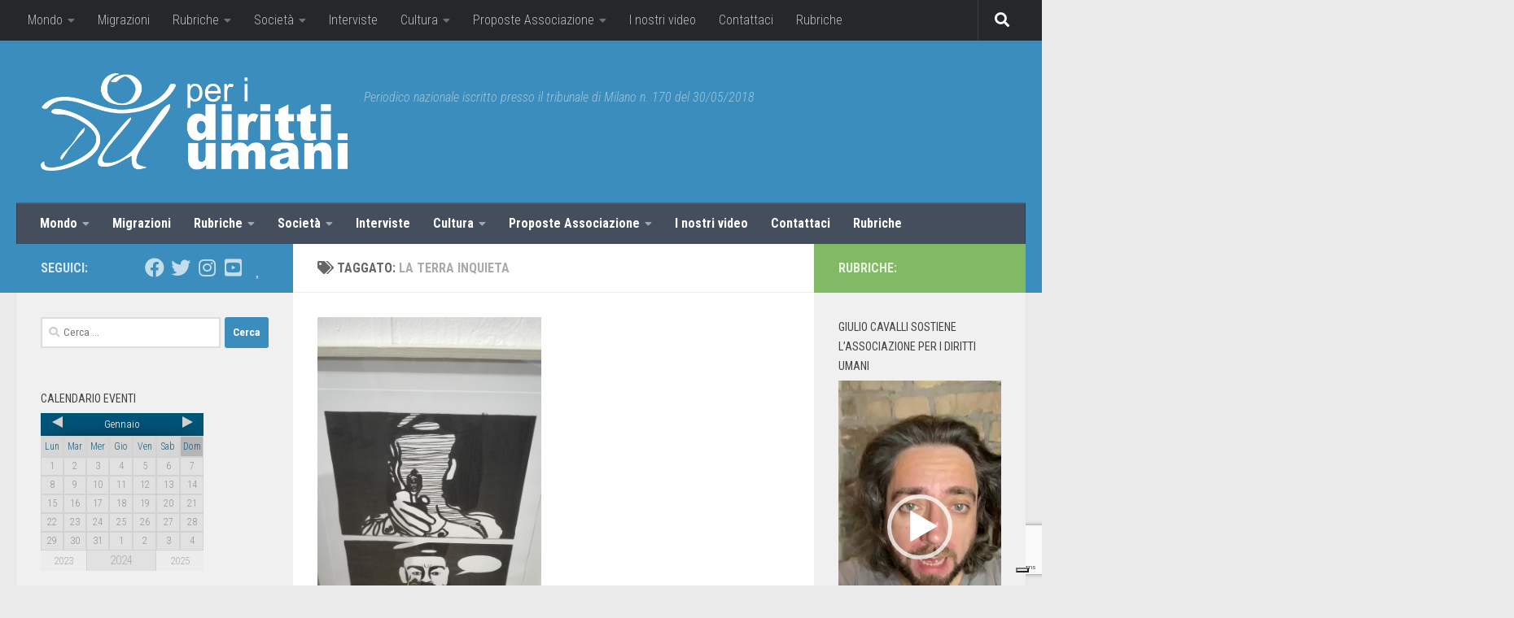

--- FILE ---
content_type: text/html; charset=UTF-8
request_url: https://www.peridirittiumani.com/tag/la-terra-inquieta/
body_size: 26919
content:
<!DOCTYPE html>
<html class="no-js" lang="it-IT">
<head>
<meta charset="UTF-8">
<meta name="viewport" content="width=device-width, initial-scale=1.0">
<link rel="profile" href="https://gmpg.org/xfn/11" />
<link rel="pingback" href="https://www.peridirittiumani.com/xmlrpc.php">
<!-- MapPress Easy Google Maps Version:2.84.9 (https://www.mappresspro.com) -->
<meta name='robots' content='index, follow, max-image-preview:large, max-snippet:-1, max-video-preview:-1' />
<script>document.documentElement.className = document.documentElement.className.replace("no-js","js");</script>
<!-- This site is optimized with the Yoast SEO plugin v19.4 - https://yoast.com/wordpress/plugins/seo/ -->
<title>La terra inquieta Archives - Per I Diritti Umani</title>
<link rel="canonical" href="https://www.peridirittiumani.com/tag/la-terra-inquieta/" />
<meta property="og:locale" content="it_IT" />
<meta property="og:type" content="article" />
<meta property="og:title" content="La terra inquieta Archives - Per I Diritti Umani" />
<meta property="og:url" content="https://www.peridirittiumani.com/tag/la-terra-inquieta/" />
<meta property="og:site_name" content="Per I Diritti Umani" />
<meta name="twitter:card" content="summary_large_image" />
<script type="application/ld+json" class="yoast-schema-graph">{"@context":"https://schema.org","@graph":[{"@type":"WebSite","@id":"https://www.peridirittiumani.com/#website","url":"https://www.peridirittiumani.com/","name":"Per I Diritti Umani","description":"Periodico nazionale iscritto presso il tribunale di Milano n. 170 del 30/05/2018","potentialAction":[{"@type":"SearchAction","target":{"@type":"EntryPoint","urlTemplate":"https://www.peridirittiumani.com/?s={search_term_string}"},"query-input":"required name=search_term_string"}],"inLanguage":"it-IT"},{"@type":"ImageObject","inLanguage":"it-IT","@id":"https://www.peridirittiumani.com/tag/la-terra-inquieta/#primaryimage","url":"https://www.peridirittiumani.com/wp-content/uploads/2017/09/IMG_20170801_170954.jpg","contentUrl":"https://www.peridirittiumani.com/wp-content/uploads/2017/09/IMG_20170801_170954.jpg","width":2336,"height":4160},{"@type":"CollectionPage","@id":"https://www.peridirittiumani.com/tag/la-terra-inquieta/","url":"https://www.peridirittiumani.com/tag/la-terra-inquieta/","name":"La terra inquieta Archives - Per I Diritti Umani","isPartOf":{"@id":"https://www.peridirittiumani.com/#website"},"primaryImageOfPage":{"@id":"https://www.peridirittiumani.com/tag/la-terra-inquieta/#primaryimage"},"image":{"@id":"https://www.peridirittiumani.com/tag/la-terra-inquieta/#primaryimage"},"thumbnailUrl":"https://www.peridirittiumani.com/wp-content/uploads/2017/09/IMG_20170801_170954.jpg","breadcrumb":{"@id":"https://www.peridirittiumani.com/tag/la-terra-inquieta/#breadcrumb"},"inLanguage":"it-IT"},{"@type":"BreadcrumbList","@id":"https://www.peridirittiumani.com/tag/la-terra-inquieta/#breadcrumb","itemListElement":[{"@type":"ListItem","position":1,"name":"Home","item":"https://www.peridirittiumani.com/"},{"@type":"ListItem","position":2,"name":"La terra inquieta"}]}]}</script>
<!-- / Yoast SEO plugin. -->
<link rel='dns-prefetch' href='//cdn.iubenda.com' />
<link rel='dns-prefetch' href='//www.google.com' />
<link rel='dns-prefetch' href='//s.w.org' />
<link rel="alternate" type="application/rss+xml" title="Per I Diritti Umani &raquo; Feed" href="https://www.peridirittiumani.com/feed/" />
<link rel="alternate" type="application/rss+xml" title="Per I Diritti Umani &raquo; Feed dei commenti" href="https://www.peridirittiumani.com/comments/feed/" />
<link id="hu-user-gfont" href="//fonts.googleapis.com/css?family=Roboto+Condensed:400,300italic,300,400italic,700&subset=latin,cyrillic-ext" rel="stylesheet" type="text/css"><link rel="alternate" type="application/rss+xml" title="Per I Diritti Umani &raquo; La terra inquieta Feed del tag" href="https://www.peridirittiumani.com/tag/la-terra-inquieta/feed/" />
<script>
window._wpemojiSettings = {"baseUrl":"https:\/\/s.w.org\/images\/core\/emoji\/13.1.0\/72x72\/","ext":".png","svgUrl":"https:\/\/s.w.org\/images\/core\/emoji\/13.1.0\/svg\/","svgExt":".svg","source":{"concatemoji":"https:\/\/www.peridirittiumani.com\/wp-includes\/js\/wp-emoji-release.min.js?ver=5.8.12"}};
!function(e,a,t){var n,r,o,i=a.createElement("canvas"),p=i.getContext&&i.getContext("2d");function s(e,t){var a=String.fromCharCode;p.clearRect(0,0,i.width,i.height),p.fillText(a.apply(this,e),0,0);e=i.toDataURL();return p.clearRect(0,0,i.width,i.height),p.fillText(a.apply(this,t),0,0),e===i.toDataURL()}function c(e){var t=a.createElement("script");t.src=e,t.defer=t.type="text/javascript",a.getElementsByTagName("head")[0].appendChild(t)}for(o=Array("flag","emoji"),t.supports={everything:!0,everythingExceptFlag:!0},r=0;r<o.length;r++)t.supports[o[r]]=function(e){if(!p||!p.fillText)return!1;switch(p.textBaseline="top",p.font="600 32px Arial",e){case"flag":return s([127987,65039,8205,9895,65039],[127987,65039,8203,9895,65039])?!1:!s([55356,56826,55356,56819],[55356,56826,8203,55356,56819])&&!s([55356,57332,56128,56423,56128,56418,56128,56421,56128,56430,56128,56423,56128,56447],[55356,57332,8203,56128,56423,8203,56128,56418,8203,56128,56421,8203,56128,56430,8203,56128,56423,8203,56128,56447]);case"emoji":return!s([10084,65039,8205,55357,56613],[10084,65039,8203,55357,56613])}return!1}(o[r]),t.supports.everything=t.supports.everything&&t.supports[o[r]],"flag"!==o[r]&&(t.supports.everythingExceptFlag=t.supports.everythingExceptFlag&&t.supports[o[r]]);t.supports.everythingExceptFlag=t.supports.everythingExceptFlag&&!t.supports.flag,t.DOMReady=!1,t.readyCallback=function(){t.DOMReady=!0},t.supports.everything||(n=function(){t.readyCallback()},a.addEventListener?(a.addEventListener("DOMContentLoaded",n,!1),e.addEventListener("load",n,!1)):(e.attachEvent("onload",n),a.attachEvent("onreadystatechange",function(){"complete"===a.readyState&&t.readyCallback()})),(n=t.source||{}).concatemoji?c(n.concatemoji):n.wpemoji&&n.twemoji&&(c(n.twemoji),c(n.wpemoji)))}(window,document,window._wpemojiSettings);
</script>
<style>
img.wp-smiley,
img.emoji {
display: inline !important;
border: none !important;
box-shadow: none !important;
height: 1em !important;
width: 1em !important;
margin: 0 .07em !important;
vertical-align: -0.1em !important;
background: none !important;
padding: 0 !important;
}
</style>
<!-- <link rel='stylesheet' id='wp-block-library-css'  href='https://www.peridirittiumani.com/wp-includes/css/dist/block-library/style.min.css?ver=5.8.12' media='all' /> -->
<!-- <link rel='stylesheet' id='mappress-leaflet-css'  href='https://www.peridirittiumani.com/wp-content/plugins/mappress-google-maps-for-wordpress/lib/leaflet/leaflet.css?ver=1.7.1' media='all' /> -->
<!-- <link rel='stylesheet' id='mappress-css'  href='https://www.peridirittiumani.com/wp-content/plugins/mappress-google-maps-for-wordpress/css/mappress.css?ver=2.84.9' media='all' /> -->
<!-- <link rel='stylesheet' id='contact-form-7-css'  href='https://www.peridirittiumani.com/wp-content/plugins/contact-form-7/includes/css/styles.css?ver=5.5.6.1' media='all' /> -->
<!-- <link rel='stylesheet' id='responsive-lightbox-swipebox-css'  href='https://www.peridirittiumani.com/wp-content/plugins/responsive-lightbox/assets/swipebox/swipebox.min.css?ver=1.5.2' media='all' /> -->
<!-- <link rel='stylesheet' id='thickbox.css-css'  href='https://www.peridirittiumani.com/wp-includes/js/thickbox/thickbox.css?ver=1.0' media='all' /> -->
<!-- <link rel='stylesheet' id='dashicons-css'  href='https://www.peridirittiumani.com/wp-includes/css/dashicons.min.css?ver=5.8.12' media='all' /> -->
<!-- <link rel='stylesheet' id='thickbox-css'  href='https://www.peridirittiumani.com/wp-includes/js/thickbox/thickbox.css?ver=5.8.12' media='all' /> -->
<!-- <link rel='stylesheet' id='hueman-main-style-css'  href='https://www.peridirittiumani.com/wp-content/themes/hueman/assets/front/css/main.min.css?ver=3.7.20' media='all' /> -->
<link rel="stylesheet" type="text/css" href="//www.peridirittiumani.com/wp-content/cache/wpfc-minified/8moqwnr8/4bp5.css" media="all"/>
<style id='hueman-main-style-inline-css'>
body { font-family:'Roboto Condensed', Arial, sans-serif;font-size:1.00rem }@media only screen and (min-width: 720px) {
.nav > li { font-size:1.00rem; }
}::selection { background-color: #3b8dbd; }
::-moz-selection { background-color: #3b8dbd; }a,a>span.hu-external::after,.themeform label .required,#flexslider-featured .flex-direction-nav .flex-next:hover,#flexslider-featured .flex-direction-nav .flex-prev:hover,.post-hover:hover .post-title a,.post-title a:hover,.sidebar.s1 .post-nav li a:hover i,.content .post-nav li a:hover i,.post-related a:hover,.sidebar.s1 .widget_rss ul li a,#footer .widget_rss ul li a,.sidebar.s1 .widget_calendar a,#footer .widget_calendar a,.sidebar.s1 .alx-tab .tab-item-category a,.sidebar.s1 .alx-posts .post-item-category a,.sidebar.s1 .alx-tab li:hover .tab-item-title a,.sidebar.s1 .alx-tab li:hover .tab-item-comment a,.sidebar.s1 .alx-posts li:hover .post-item-title a,#footer .alx-tab .tab-item-category a,#footer .alx-posts .post-item-category a,#footer .alx-tab li:hover .tab-item-title a,#footer .alx-tab li:hover .tab-item-comment a,#footer .alx-posts li:hover .post-item-title a,.comment-tabs li.active a,.comment-awaiting-moderation,.child-menu a:hover,.child-menu .current_page_item > a,.wp-pagenavi a{ color: #3b8dbd; }input[type="submit"],.themeform button[type="submit"],.sidebar.s1 .sidebar-top,.sidebar.s1 .sidebar-toggle,#flexslider-featured .flex-control-nav li a.flex-active,.post-tags a:hover,.sidebar.s1 .widget_calendar caption,#footer .widget_calendar caption,.author-bio .bio-avatar:after,.commentlist li.bypostauthor > .comment-body:after,.commentlist li.comment-author-admin > .comment-body:after{ background-color: #3b8dbd; }.post-format .format-container { border-color: #3b8dbd; }.sidebar.s1 .alx-tabs-nav li.active a,#footer .alx-tabs-nav li.active a,.comment-tabs li.active a,.wp-pagenavi a:hover,.wp-pagenavi a:active,.wp-pagenavi span.current{ border-bottom-color: #3b8dbd!important; }.sidebar.s2 .post-nav li a:hover i,
.sidebar.s2 .widget_rss ul li a,
.sidebar.s2 .widget_calendar a,
.sidebar.s2 .alx-tab .tab-item-category a,
.sidebar.s2 .alx-posts .post-item-category a,
.sidebar.s2 .alx-tab li:hover .tab-item-title a,
.sidebar.s2 .alx-tab li:hover .tab-item-comment a,
.sidebar.s2 .alx-posts li:hover .post-item-title a { color: #82b965; }
.sidebar.s2 .sidebar-top,.sidebar.s2 .sidebar-toggle,.post-comments,.jp-play-bar,.jp-volume-bar-value,.sidebar.s2 .widget_calendar caption{ background-color: #82b965; }.sidebar.s2 .alx-tabs-nav li.active a { border-bottom-color: #82b965; }
.post-comments::before { border-right-color: #82b965; }
.search-expand,
#nav-topbar.nav-container { background-color: #26272b}@media only screen and (min-width: 720px) {
#nav-topbar .nav ul { background-color: #26272b; }
}.is-scrolled #header .nav-container.desktop-sticky,
.is-scrolled #header .search-expand { background-color: #26272b; background-color: rgba(38,39,43,0.90) }.is-scrolled .topbar-transparent #nav-topbar.desktop-sticky .nav ul { background-color: #26272b; background-color: rgba(38,39,43,0.95) }#header { background-color: #3b8dbd; }
@media only screen and (min-width: 720px) {
#nav-header .nav ul { background-color: #3b8dbd; }
}
#header #nav-mobile { background-color: #33363b; }.is-scrolled #header #nav-mobile { background-color: #33363b; background-color: rgba(51,54,59,0.90) }#nav-header.nav-container, #main-header-search .search-expand { background-color: ; }
@media only screen and (min-width: 720px) {
#nav-header .nav ul { background-color: ; }
}
.site-title a img { max-height: 120px; }body { background-color: #eaeaea; }
</style>
<!-- <link rel='stylesheet' id='theme-stylesheet-css'  href='https://www.peridirittiumani.com/wp-content/themes/hueman_child/style.css?ver=1.0' media='all' /> -->
<!-- <link rel='stylesheet' id='hueman-font-awesome-css'  href='https://www.peridirittiumani.com/wp-content/themes/hueman/assets/front/css/font-awesome.min.css?ver=3.7.20' media='all' /> -->
<link rel="stylesheet" type="text/css" href="//www.peridirittiumani.com/wp-content/cache/wpfc-minified/30eovkkv/86yk1.css" media="all"/>
<script src='//www.peridirittiumani.com/wp-content/cache/wpfc-minified/9kpcme6g/6lcrx.js' type="text/javascript"></script>
<!-- <script id="nb-jquery" src='https://www.peridirittiumani.com/wp-includes/js/jquery/jquery.min.js?ver=3.6.0' id='jquery-core-js'></script> -->
<!-- <script src='https://www.peridirittiumani.com/wp-includes/js/jquery/jquery-migrate.min.js?ver=3.3.2' id='jquery-migrate-js'></script> -->
<script id='iubenda-head-inline-scripts-js-before'>
var _iub = _iub || [];
_iub.csConfiguration ={"floatingPreferencesButtonDisplay":"bottom-right","lang":"it","siteId":"2982651","cookiePolicyId":"67685634","whitelabel":false,"invalidateConsentWithoutLog":true,"banner":{"closeButtonDisplay":false,"listPurposes":true,"explicitWithdrawal":true,"rejectButtonDisplay":true,"acceptButtonDisplay":true,"customizeButtonDisplay":true,"position":"float-top-center","style":"light","textColor":"#000000","backgroundColor":"#FFFFFF","customizeButtonCaptionColor":"#4D4D4D","customizeButtonColor":"#DADADA","backgroundOverlay":true},"perPurposeConsent":true}; 
</script>
<script  type="text/javascript" charset="UTF-8" async="" class=" _iub_cs_skip" src='//cdn.iubenda.com/cs/iubenda_cs.js?ver=3.5.2' id='iubenda-head-scripts-0-js'></script>
<script src='//www.peridirittiumani.com/wp-content/cache/wpfc-minified/10qfh76b/6lcrx.js' type="text/javascript"></script>
<!-- <script src='https://www.peridirittiumani.com/wp-content/plugins/responsive-lightbox/assets/swipebox/jquery.swipebox.min.js?ver=1.5.2' id='responsive-lightbox-swipebox-js'></script> -->
<!-- <script src='https://www.peridirittiumani.com/wp-includes/js/underscore.min.js?ver=1.13.1' id='underscore-js'></script> -->
<!-- <script src='https://www.peridirittiumani.com/wp-content/plugins/responsive-lightbox/assets/infinitescroll/infinite-scroll.pkgd.min.js?ver=4.0.1' id='responsive-lightbox-infinite-scroll-js'></script> -->
<script id='responsive-lightbox-js-before'>
var rlArgs = {"script":"swipebox","selector":"lightbox","customEvents":"","activeGalleries":true,"animation":true,"hideCloseButtonOnMobile":false,"removeBarsOnMobile":false,"hideBars":true,"hideBarsDelay":5000,"videoMaxWidth":1080,"useSVG":true,"loopAtEnd":false,"woocommerce_gallery":false,"ajaxurl":"https:\/\/www.peridirittiumani.com\/wp-admin\/admin-ajax.php","nonce":"7a3acfb2c9","preview":false,"postId":9413,"scriptExtension":false};
</script>
<script src='//www.peridirittiumani.com/wp-content/cache/wpfc-minified/dg5lk6ok/86yk1.js' type="text/javascript"></script>
<!-- <script src='https://www.peridirittiumani.com/wp-content/plugins/responsive-lightbox/js/front.js?ver=2.5.3' id='responsive-lightbox-js'></script> -->
<!-- <script src='https://www.peridirittiumani.com/wp-content/plugins/spider-event-calendar/elements/calendar.js?ver=1.5.65' id='Calendar-js'></script> -->
<!-- <script src='https://www.peridirittiumani.com/wp-content/plugins/spider-event-calendar/elements/calendar-setup.js?ver=1.5.65' id='calendar-setup-js'></script> -->
<!-- <script src='https://www.peridirittiumani.com/wp-content/plugins/spider-event-calendar/elements/calendar_function.js?ver=1.5.65' id='calendar_function-js'></script> -->
<!-- This site uses the Better Analytics plugin.  https://marketplace.digitalpoint.com/better-analytics.3354/item -->
<!-- <script type='text/javascript' src='https://www.peridirittiumani.com/wp-content/plugins/better-analytics/js/loader.php?ver=1.2.7.js' ></script> --><link rel="https://api.w.org/" href="https://www.peridirittiumani.com/wp-json/" /><link rel="alternate" type="application/json" href="https://www.peridirittiumani.com/wp-json/wp/v2/tags/4929" /><link rel="EditURI" type="application/rsd+xml" title="RSD" href="https://www.peridirittiumani.com/xmlrpc.php?rsd" />
<link rel="wlwmanifest" type="application/wlwmanifest+xml" href="https://www.peridirittiumani.com/wp-includes/wlwmanifest.xml" /> 
<meta name="generator" content="WordPress 5.8.12" />
<script>
var xx_cal_xx = '&';
</script>
<!-- Analytics by WP Statistics v13.2.16 - https://wp-statistics.com/ -->
<script>
let WP_Statistics_Dnd_Active = parseInt(navigator.msDoNotTrack || window.doNotTrack || navigator.doNotTrack, 10);
if (WP_Statistics_Dnd_Active !== 1) {
var WP_Statistics_http = new XMLHttpRequest();
WP_Statistics_http.open("GET", "https://www.peridirittiumani.com/wp-json/wp-statistics/v2/hit?wp_statistics_hit_rest=yes&track_all=0&current_page_type=post_tag&current_page_id=4929&search_query&page_uri=L3RhZy9sYS10ZXJyYS1pbnF1aWV0YS8" + "&referred=" + encodeURIComponent(document.referrer) + "&_=" + Date.now(), true);
WP_Statistics_http.setRequestHeader("Content-Type", "application/json;charset=UTF-8");
WP_Statistics_http.send(null);
}
</script>    <link rel="preload" as="font" type="font/woff2" href="https://www.peridirittiumani.com/wp-content/themes/hueman/assets/front/webfonts/fa-brands-400.woff2?v=5.15.2" crossorigin="anonymous"/>
<link rel="preload" as="font" type="font/woff2" href="https://www.peridirittiumani.com/wp-content/themes/hueman/assets/front/webfonts/fa-regular-400.woff2?v=5.15.2" crossorigin="anonymous"/>
<link rel="preload" as="font" type="font/woff2" href="https://www.peridirittiumani.com/wp-content/themes/hueman/assets/front/webfonts/fa-solid-900.woff2?v=5.15.2" crossorigin="anonymous"/>
<!--[if lt IE 9]>
<script src="https://www.peridirittiumani.com/wp-content/themes/hueman/assets/front/js/ie/html5shiv-printshiv.min.js"></script>
<script src="https://www.peridirittiumani.com/wp-content/themes/hueman/assets/front/js/ie/selectivizr.js"></script>
<![endif]-->
<style>.recentcomments a{display:inline !important;padding:0 !important;margin:0 !important;}</style><link rel="icon" href="https://www.peridirittiumani.com/wp-content/uploads/2019/02/cropped-peridirittiumani_logodef-150x150.jpg" sizes="32x32" />
<link rel="icon" href="https://www.peridirittiumani.com/wp-content/uploads/2019/02/cropped-peridirittiumani_logodef-300x300.jpg" sizes="192x192" />
<link rel="apple-touch-icon" href="https://www.peridirittiumani.com/wp-content/uploads/2019/02/cropped-peridirittiumani_logodef-300x300.jpg" />
<meta name="msapplication-TileImage" content="https://www.peridirittiumani.com/wp-content/uploads/2019/02/cropped-peridirittiumani_logodef-300x300.jpg" />
</head>
<body class="nb-3-3-4 nimble-no-local-data-skp__tax_post_tag_4929 nimble-no-group-site-tmpl-skp__all_post_tag archive tag tag-la-terra-inquieta tag-4929 wp-custom-logo wp-embed-responsive sek-hide-rc-badge col-3cm full-width topbar-enabled header-desktop-sticky header-mobile-sticky hueman-3-7-20-with-child-theme unknown">
<div id="wrapper">
<a class="screen-reader-text skip-link" href="#content">Salta al contenuto</a>
<header id="header" class="main-menu-mobile-on one-mobile-menu main_menu header-ads-desktop  topbar-transparent no-header-img">
<nav class="nav-container group mobile-menu mobile-sticky " id="nav-mobile" data-menu-id="header-1">
<div class="mobile-title-logo-in-header"><p class="site-title">                  <a class="custom-logo-link" href="https://www.peridirittiumani.com/" rel="home" title="Per I Diritti Umani | Home page"><img src="https://www.peridirittiumani.com/wp-content/uploads/2015/10/Per-i-diritti-umani.png" alt="Per I Diritti Umani"  /></a>                </p></div>
<!-- <div class="ham__navbar-toggler collapsed" aria-expanded="false">
<div class="ham__navbar-span-wrapper">
<span class="ham-toggler-menu__span"></span>
</div>
</div> -->
<button class="ham__navbar-toggler-two collapsed" title="Menu" aria-expanded="false">
<span class="ham__navbar-span-wrapper">
<span class="line line-1"></span>
<span class="line line-2"></span>
<span class="line line-3"></span>
</span>
</button>
<div class="nav-text"></div>
<div class="nav-wrap container">
<ul class="nav container-inner group mobile-search">
<li>
<form role="search" method="get" class="search-form" action="https://www.peridirittiumani.com/">
<label>
<span class="screen-reader-text">Ricerca per:</span>
<input type="search" class="search-field" placeholder="Cerca &hellip;" value="" name="s" />
</label>
<input type="submit" class="search-submit" value="Cerca" />
</form>                </li>
</ul>
<ul id="menu-menu-categorie" class="nav container-inner group"><li id="menu-item-3710" class="menu-item menu-item-type-taxonomy menu-item-object-category menu-item-has-children menu-item-3710"><a href="https://www.peridirittiumani.com/category/mondo/">Mondo</a>
<ul class="sub-menu">
<li id="menu-item-4823" class="menu-item menu-item-type-taxonomy menu-item-object-category menu-item-4823"><a href="https://www.peridirittiumani.com/category/mondo/africa/">Africa</a></li>
<li id="menu-item-4824" class="menu-item menu-item-type-taxonomy menu-item-object-category menu-item-4824"><a href="https://www.peridirittiumani.com/category/mondo/americhe/">Americhe</a></li>
<li id="menu-item-4825" class="menu-item menu-item-type-taxonomy menu-item-object-category menu-item-4825"><a href="https://www.peridirittiumani.com/category/mondo/asia/">Asia</a></li>
<li id="menu-item-4826" class="menu-item menu-item-type-taxonomy menu-item-object-category menu-item-4826"><a href="https://www.peridirittiumani.com/category/mondo/europa/">Europa</a></li>
<li id="menu-item-4827" class="menu-item menu-item-type-taxonomy menu-item-object-category menu-item-4827"><a href="https://www.peridirittiumani.com/category/mondo/ocenaia/">Oceania</a></li>
</ul>
</li>
<li id="menu-item-4828" class="menu-item menu-item-type-taxonomy menu-item-object-category menu-item-4828"><a href="https://www.peridirittiumani.com/category/migrazioni/">Migrazioni</a></li>
<li id="menu-item-3717" class="menu-item menu-item-type-taxonomy menu-item-object-category menu-item-has-children menu-item-3717"><a href="https://www.peridirittiumani.com/category/rubriche/">Rubriche</a>
<ul class="sub-menu">
<li id="menu-item-8329" class="menu-item menu-item-type-taxonomy menu-item-object-category menu-item-8329"><a href="https://www.peridirittiumani.com/category/rubriche/libriliberi/">LibriLiberi</a></li>
<li id="menu-item-17497" class="menu-item menu-item-type-taxonomy menu-item-object-category menu-item-17497"><a href="https://www.peridirittiumani.com/category/rubriche/buone-notizie/">Buone Notizie</a></li>
<li id="menu-item-3716" class="menu-item menu-item-type-taxonomy menu-item-object-category menu-item-3716"><a href="https://www.peridirittiumani.com/category/rubriche/america-latina-diritti-negati/">America latina: i diritti negati</a></li>
<li id="menu-item-3715" class="menu-item menu-item-type-taxonomy menu-item-object-category menu-item-3715"><a href="https://www.peridirittiumani.com/category/rubriche/stay-human-africa/">Stay Human Africa</a></li>
</ul>
</li>
<li id="menu-item-4829" class="menu-item menu-item-type-taxonomy menu-item-object-category menu-item-has-children menu-item-4829"><a href="https://www.peridirittiumani.com/category/societa/">Società</a>
<ul class="sub-menu">
<li id="menu-item-4831" class="menu-item menu-item-type-taxonomy menu-item-object-category menu-item-4831"><a href="https://www.peridirittiumani.com/category/societa/legalita/">Legalità</a></li>
<li id="menu-item-4830" class="menu-item menu-item-type-taxonomy menu-item-object-category menu-item-4830"><a href="https://www.peridirittiumani.com/category/societa/donne/">Donne</a></li>
<li id="menu-item-4832" class="menu-item menu-item-type-taxonomy menu-item-object-category menu-item-4832"><a href="https://www.peridirittiumani.com/category/societa/minori/">Minori</a></li>
</ul>
</li>
<li id="menu-item-4833" class="menu-item menu-item-type-taxonomy menu-item-object-category menu-item-4833"><a href="https://www.peridirittiumani.com/category/interviste/">Interviste</a></li>
<li id="menu-item-4834" class="menu-item menu-item-type-taxonomy menu-item-object-category menu-item-has-children menu-item-4834"><a href="https://www.peridirittiumani.com/category/cultura/">Cultura</a>
<ul class="sub-menu">
<li id="menu-item-4835" class="menu-item menu-item-type-taxonomy menu-item-object-category menu-item-4835"><a href="https://www.peridirittiumani.com/category/cultura/cinema/">Cinema</a></li>
<li id="menu-item-4836" class="menu-item menu-item-type-taxonomy menu-item-object-category menu-item-4836"><a href="https://www.peridirittiumani.com/category/cultura/teatro/">Teatro</a></li>
<li id="menu-item-4837" class="menu-item menu-item-type-taxonomy menu-item-object-category menu-item-4837"><a href="https://www.peridirittiumani.com/category/cultura/letteratura/">Letteratura e Saggi</a></li>
<li id="menu-item-4838" class="menu-item menu-item-type-taxonomy menu-item-object-category menu-item-4838"><a href="https://www.peridirittiumani.com/category/cultura/fotografia/">Fotografia</a></li>
</ul>
</li>
<li id="menu-item-3711" class="menu-item menu-item-type-taxonomy menu-item-object-category menu-item-has-children menu-item-3711"><a href="https://www.peridirittiumani.com/category/proposte-associazione/">Proposte Associazione</a>
<ul class="sub-menu">
<li id="menu-item-4839" class="menu-item menu-item-type-taxonomy menu-item-object-category menu-item-4839"><a href="https://www.peridirittiumani.com/category/proposte-associazione/proposte-per-scuole-e-universita/">Proposte per scuole e università</a></li>
</ul>
</li>
<li id="menu-item-3712" class="menu-item menu-item-type-taxonomy menu-item-object-category menu-item-3712"><a href="https://www.peridirittiumani.com/category/i-nostri-video/">I nostri video</a></li>
<li id="menu-item-9620" class="menu-item menu-item-type-post_type menu-item-object-page menu-item-9620"><a href="https://www.peridirittiumani.com/contattaci/">Contattaci</a></li>
<li id="menu-item-11350" class="menu-item menu-item-type-taxonomy menu-item-object-category menu-item-11350"><a href="https://www.peridirittiumani.com/category/rubriche/">Rubriche</a></li>
</ul>      </div>
</nav><!--/#nav-topbar-->  
<nav class="nav-container group desktop-menu desktop-sticky " id="nav-topbar" data-menu-id="header-2">
<div class="nav-text"></div>
<div class="topbar-toggle-down">
<i class="fas fa-angle-double-down" aria-hidden="true" data-toggle="down" title="Espandi menu"></i>
<i class="fas fa-angle-double-up" aria-hidden="true" data-toggle="up" title="Chiudi menu"></i>
</div>
<div class="nav-wrap container">
<ul id="menu-menu-categorie-1" class="nav container-inner group"><li class="menu-item menu-item-type-taxonomy menu-item-object-category menu-item-has-children menu-item-3710"><a href="https://www.peridirittiumani.com/category/mondo/">Mondo</a>
<ul class="sub-menu">
<li class="menu-item menu-item-type-taxonomy menu-item-object-category menu-item-4823"><a href="https://www.peridirittiumani.com/category/mondo/africa/">Africa</a></li>
<li class="menu-item menu-item-type-taxonomy menu-item-object-category menu-item-4824"><a href="https://www.peridirittiumani.com/category/mondo/americhe/">Americhe</a></li>
<li class="menu-item menu-item-type-taxonomy menu-item-object-category menu-item-4825"><a href="https://www.peridirittiumani.com/category/mondo/asia/">Asia</a></li>
<li class="menu-item menu-item-type-taxonomy menu-item-object-category menu-item-4826"><a href="https://www.peridirittiumani.com/category/mondo/europa/">Europa</a></li>
<li class="menu-item menu-item-type-taxonomy menu-item-object-category menu-item-4827"><a href="https://www.peridirittiumani.com/category/mondo/ocenaia/">Oceania</a></li>
</ul>
</li>
<li class="menu-item menu-item-type-taxonomy menu-item-object-category menu-item-4828"><a href="https://www.peridirittiumani.com/category/migrazioni/">Migrazioni</a></li>
<li class="menu-item menu-item-type-taxonomy menu-item-object-category menu-item-has-children menu-item-3717"><a href="https://www.peridirittiumani.com/category/rubriche/">Rubriche</a>
<ul class="sub-menu">
<li class="menu-item menu-item-type-taxonomy menu-item-object-category menu-item-8329"><a href="https://www.peridirittiumani.com/category/rubriche/libriliberi/">LibriLiberi</a></li>
<li class="menu-item menu-item-type-taxonomy menu-item-object-category menu-item-17497"><a href="https://www.peridirittiumani.com/category/rubriche/buone-notizie/">Buone Notizie</a></li>
<li class="menu-item menu-item-type-taxonomy menu-item-object-category menu-item-3716"><a href="https://www.peridirittiumani.com/category/rubriche/america-latina-diritti-negati/">America latina: i diritti negati</a></li>
<li class="menu-item menu-item-type-taxonomy menu-item-object-category menu-item-3715"><a href="https://www.peridirittiumani.com/category/rubriche/stay-human-africa/">Stay Human Africa</a></li>
</ul>
</li>
<li class="menu-item menu-item-type-taxonomy menu-item-object-category menu-item-has-children menu-item-4829"><a href="https://www.peridirittiumani.com/category/societa/">Società</a>
<ul class="sub-menu">
<li class="menu-item menu-item-type-taxonomy menu-item-object-category menu-item-4831"><a href="https://www.peridirittiumani.com/category/societa/legalita/">Legalità</a></li>
<li class="menu-item menu-item-type-taxonomy menu-item-object-category menu-item-4830"><a href="https://www.peridirittiumani.com/category/societa/donne/">Donne</a></li>
<li class="menu-item menu-item-type-taxonomy menu-item-object-category menu-item-4832"><a href="https://www.peridirittiumani.com/category/societa/minori/">Minori</a></li>
</ul>
</li>
<li class="menu-item menu-item-type-taxonomy menu-item-object-category menu-item-4833"><a href="https://www.peridirittiumani.com/category/interviste/">Interviste</a></li>
<li class="menu-item menu-item-type-taxonomy menu-item-object-category menu-item-has-children menu-item-4834"><a href="https://www.peridirittiumani.com/category/cultura/">Cultura</a>
<ul class="sub-menu">
<li class="menu-item menu-item-type-taxonomy menu-item-object-category menu-item-4835"><a href="https://www.peridirittiumani.com/category/cultura/cinema/">Cinema</a></li>
<li class="menu-item menu-item-type-taxonomy menu-item-object-category menu-item-4836"><a href="https://www.peridirittiumani.com/category/cultura/teatro/">Teatro</a></li>
<li class="menu-item menu-item-type-taxonomy menu-item-object-category menu-item-4837"><a href="https://www.peridirittiumani.com/category/cultura/letteratura/">Letteratura e Saggi</a></li>
<li class="menu-item menu-item-type-taxonomy menu-item-object-category menu-item-4838"><a href="https://www.peridirittiumani.com/category/cultura/fotografia/">Fotografia</a></li>
</ul>
</li>
<li class="menu-item menu-item-type-taxonomy menu-item-object-category menu-item-has-children menu-item-3711"><a href="https://www.peridirittiumani.com/category/proposte-associazione/">Proposte Associazione</a>
<ul class="sub-menu">
<li class="menu-item menu-item-type-taxonomy menu-item-object-category menu-item-4839"><a href="https://www.peridirittiumani.com/category/proposte-associazione/proposte-per-scuole-e-universita/">Proposte per scuole e università</a></li>
</ul>
</li>
<li class="menu-item menu-item-type-taxonomy menu-item-object-category menu-item-3712"><a href="https://www.peridirittiumani.com/category/i-nostri-video/">I nostri video</a></li>
<li class="menu-item menu-item-type-post_type menu-item-object-page menu-item-9620"><a href="https://www.peridirittiumani.com/contattaci/">Contattaci</a></li>
<li class="menu-item menu-item-type-taxonomy menu-item-object-category menu-item-11350"><a href="https://www.peridirittiumani.com/category/rubriche/">Rubriche</a></li>
</ul>  </div>
<div id="topbar-header-search" class="container">
<div class="container-inner">
<button class="toggle-search"><i class="fas fa-search"></i></button>
<div class="search-expand">
<div class="search-expand-inner"><form role="search" method="get" class="search-form" action="https://www.peridirittiumani.com/">
<label>
<span class="screen-reader-text">Ricerca per:</span>
<input type="search" class="search-field" placeholder="Cerca &hellip;" value="" name="s" />
</label>
<input type="submit" class="search-submit" value="Cerca" />
</form></div>
</div>
</div><!--/.container-inner-->
</div><!--/.container-->
</nav><!--/#nav-topbar-->  
<div class="container group">
<div class="container-inner">
<div class="group hu-pad central-header-zone">
<div class="logo-tagline-group">
<p class="site-title">                  <a class="custom-logo-link" href="https://www.peridirittiumani.com/" rel="home" title="Per I Diritti Umani | Home page"><img src="https://www.peridirittiumani.com/wp-content/uploads/2015/10/Per-i-diritti-umani.png" alt="Per I Diritti Umani"  /></a>                </p>                                                <p class="site-description">Periodico nazionale iscritto presso il tribunale di Milano n. 170 del 30/05/2018</p>
</div>
<div id="header-widgets">
</div><!--/#header-ads-->
</div>
<nav class="nav-container group desktop-menu " id="nav-header" data-menu-id="header-3">
<div class="nav-text"><!-- put your mobile menu text here --></div>
<div class="nav-wrap container">
<ul id="menu-menu-categorie-2" class="nav container-inner group"><li class="menu-item menu-item-type-taxonomy menu-item-object-category menu-item-has-children menu-item-3710"><a href="https://www.peridirittiumani.com/category/mondo/">Mondo</a>
<ul class="sub-menu">
<li class="menu-item menu-item-type-taxonomy menu-item-object-category menu-item-4823"><a href="https://www.peridirittiumani.com/category/mondo/africa/">Africa</a></li>
<li class="menu-item menu-item-type-taxonomy menu-item-object-category menu-item-4824"><a href="https://www.peridirittiumani.com/category/mondo/americhe/">Americhe</a></li>
<li class="menu-item menu-item-type-taxonomy menu-item-object-category menu-item-4825"><a href="https://www.peridirittiumani.com/category/mondo/asia/">Asia</a></li>
<li class="menu-item menu-item-type-taxonomy menu-item-object-category menu-item-4826"><a href="https://www.peridirittiumani.com/category/mondo/europa/">Europa</a></li>
<li class="menu-item menu-item-type-taxonomy menu-item-object-category menu-item-4827"><a href="https://www.peridirittiumani.com/category/mondo/ocenaia/">Oceania</a></li>
</ul>
</li>
<li class="menu-item menu-item-type-taxonomy menu-item-object-category menu-item-4828"><a href="https://www.peridirittiumani.com/category/migrazioni/">Migrazioni</a></li>
<li class="menu-item menu-item-type-taxonomy menu-item-object-category menu-item-has-children menu-item-3717"><a href="https://www.peridirittiumani.com/category/rubriche/">Rubriche</a>
<ul class="sub-menu">
<li class="menu-item menu-item-type-taxonomy menu-item-object-category menu-item-8329"><a href="https://www.peridirittiumani.com/category/rubriche/libriliberi/">LibriLiberi</a></li>
<li class="menu-item menu-item-type-taxonomy menu-item-object-category menu-item-17497"><a href="https://www.peridirittiumani.com/category/rubriche/buone-notizie/">Buone Notizie</a></li>
<li class="menu-item menu-item-type-taxonomy menu-item-object-category menu-item-3716"><a href="https://www.peridirittiumani.com/category/rubriche/america-latina-diritti-negati/">America latina: i diritti negati</a></li>
<li class="menu-item menu-item-type-taxonomy menu-item-object-category menu-item-3715"><a href="https://www.peridirittiumani.com/category/rubriche/stay-human-africa/">Stay Human Africa</a></li>
</ul>
</li>
<li class="menu-item menu-item-type-taxonomy menu-item-object-category menu-item-has-children menu-item-4829"><a href="https://www.peridirittiumani.com/category/societa/">Società</a>
<ul class="sub-menu">
<li class="menu-item menu-item-type-taxonomy menu-item-object-category menu-item-4831"><a href="https://www.peridirittiumani.com/category/societa/legalita/">Legalità</a></li>
<li class="menu-item menu-item-type-taxonomy menu-item-object-category menu-item-4830"><a href="https://www.peridirittiumani.com/category/societa/donne/">Donne</a></li>
<li class="menu-item menu-item-type-taxonomy menu-item-object-category menu-item-4832"><a href="https://www.peridirittiumani.com/category/societa/minori/">Minori</a></li>
</ul>
</li>
<li class="menu-item menu-item-type-taxonomy menu-item-object-category menu-item-4833"><a href="https://www.peridirittiumani.com/category/interviste/">Interviste</a></li>
<li class="menu-item menu-item-type-taxonomy menu-item-object-category menu-item-has-children menu-item-4834"><a href="https://www.peridirittiumani.com/category/cultura/">Cultura</a>
<ul class="sub-menu">
<li class="menu-item menu-item-type-taxonomy menu-item-object-category menu-item-4835"><a href="https://www.peridirittiumani.com/category/cultura/cinema/">Cinema</a></li>
<li class="menu-item menu-item-type-taxonomy menu-item-object-category menu-item-4836"><a href="https://www.peridirittiumani.com/category/cultura/teatro/">Teatro</a></li>
<li class="menu-item menu-item-type-taxonomy menu-item-object-category menu-item-4837"><a href="https://www.peridirittiumani.com/category/cultura/letteratura/">Letteratura e Saggi</a></li>
<li class="menu-item menu-item-type-taxonomy menu-item-object-category menu-item-4838"><a href="https://www.peridirittiumani.com/category/cultura/fotografia/">Fotografia</a></li>
</ul>
</li>
<li class="menu-item menu-item-type-taxonomy menu-item-object-category menu-item-has-children menu-item-3711"><a href="https://www.peridirittiumani.com/category/proposte-associazione/">Proposte Associazione</a>
<ul class="sub-menu">
<li class="menu-item menu-item-type-taxonomy menu-item-object-category menu-item-4839"><a href="https://www.peridirittiumani.com/category/proposte-associazione/proposte-per-scuole-e-universita/">Proposte per scuole e università</a></li>
</ul>
</li>
<li class="menu-item menu-item-type-taxonomy menu-item-object-category menu-item-3712"><a href="https://www.peridirittiumani.com/category/i-nostri-video/">I nostri video</a></li>
<li class="menu-item menu-item-type-post_type menu-item-object-page menu-item-9620"><a href="https://www.peridirittiumani.com/contattaci/">Contattaci</a></li>
<li class="menu-item menu-item-type-taxonomy menu-item-object-category menu-item-11350"><a href="https://www.peridirittiumani.com/category/rubriche/">Rubriche</a></li>
</ul>  </div>
</nav><!--/#nav-header-->      
</div><!--/.container-inner-->
</div><!--/.container-->
</header><!--/#header-->
<div class="container" id="page">
<div class="container-inner">
<div class="main">
<div class="main-inner group">
<main class="content" id="content">
<div class="page-title hu-pad group">
<h1><i class="fas fa-tags"></i>Taggato: <span>La terra inquieta </span></h1>
</div><!--/.page-title-->
<div class="hu-pad group">
<div id="grid-wrapper" class="post-list group">
<div class="post-row">        <article id="post-9413" class="group grid-item post-9413 post type-post status-publish format-standard has-post-thumbnail hentry category-arteattualita category-cultura category-migrazioni category-mondo tag-accoglienza tag-americalatina tag-appello tag-arte tag-artisti tag-associazione tag-attivista tag-attualita tag-cultura tag-democrazia tag-diritti tag-discriminazioni tag-esposizione tag-espressione tag-giornalismo tag-internazionale tag-la-terra-inquieta tag-lampedusa tag-medioriente tag-migranti tag-migrazioni tag-milano tag-mondo tag-mostra tag-paesi tag-peridirittiumani tag-politica tag-potere tag-razzismo tag-reale tag-regime tag-regimi tag-societa tag-tortura tag-totalitarismi tag-triennale tag-ue tag-usa">
<div class="post-inner post-hover">
<div class="post-thumbnail">
<a href="https://www.peridirittiumani.com/2017/09/18/arteattualita-la-terra-inquieta/">
<img width="2336" height="4160" src="https://www.peridirittiumani.com/wp-content/uploads/2017/09/IMG_20170801_170954.jpg" class="attachment-full size-full no-lazy wp-post-image" alt="" loading="lazy" srcset="https://www.peridirittiumani.com/wp-content/uploads/2017/09/IMG_20170801_170954.jpg 2336w, https://www.peridirittiumani.com/wp-content/uploads/2017/09/IMG_20170801_170954-168x300.jpg 168w, https://www.peridirittiumani.com/wp-content/uploads/2017/09/IMG_20170801_170954-768x1368.jpg 768w, https://www.peridirittiumani.com/wp-content/uploads/2017/09/IMG_20170801_170954-575x1024.jpg 575w" sizes="(max-width: 2336px) 100vw, 2336px" />  				  				  				  			</a>
</div><!--/.post-thumbnail-->
<div class="post-meta group">
<p class="post-category"><a href="https://www.peridirittiumani.com/category/arteattualita/" rel="category tag">Art(E)attualità</a> / <a href="https://www.peridirittiumani.com/category/cultura/" rel="category tag">Cultura</a> / <a href="https://www.peridirittiumani.com/category/migrazioni/" rel="category tag">Migrazioni</a> / <a href="https://www.peridirittiumani.com/category/mondo/" rel="category tag">Mondo</a></p>
<p class="post-date">
<time class="published updated" datetime="2017-09-18 09:38:56">18 Settembre 2017</time>
</p>
<p class="post-byline" style="display:none">&nbsp;di    <span class="vcard author">
<span class="fn"><a href="https://www.peridirittiumani.com/author/peridirittiumani/" title="Articoli scritti da Per I Diritti Umani" rel="author">Per I Diritti Umani</a></span>
</span> &middot; Published <span class="published">18 Settembre 2017</span>
</p>
</div><!--/.post-meta-->
<h2 class="post-title entry-title">
<a href="https://www.peridirittiumani.com/2017/09/18/arteattualita-la-terra-inquieta/" rel="bookmark">Art(E)Attualità: La terra inquieta</a>
</h2><!--/.post-title-->
<div class="entry excerpt entry-summary">
<p>Molti l&#8217;avranno visitata, altri no, purtroppo. La terra inquieta, The resteless earth – allestita presso la Triennale di Milano fino allo scorso 20 agosto e a cura di Massimilano Gioni – è una esposizione&#46;&#46;&#46;</p>
</div><!--/.entry-->
</div><!--/.post-inner-->
</article><!--/.post-->
</div>  </div><!--/.post-list-->
<nav class="pagination group">
</nav><!--/.pagination-->
</div><!--/.hu-pad-->
</main><!--/.content-->
<div class="sidebar s1 collapsed" data-position="left" data-layout="col-3cm" data-sb-id="s1">
<button class="sidebar-toggle" title="Espandi la barra laterale"><i class="fas sidebar-toggle-arrows"></i></button>
<div class="sidebar-content">
<div class="sidebar-top group">
<p>Seguici:</p>                    <ul class="social-links"><li><a rel="nofollow noopener noreferrer" class="social-tooltip"  title="Facebook" aria-label="Facebook" href="https://www.facebook.com/associazioneperidirittiumani" target="_blank"  style="color:"><i class="fab fa-facebook"></i></a></li><li><a rel="nofollow noopener noreferrer" class="social-tooltip"  title="Twitter" aria-label="Twitter" href="https://twitter.com/PerDirittiUmani" target="_blank"  style="color:"><i class="fab fa-twitter"></i></a></li><li><a rel="nofollow noopener noreferrer" class="social-tooltip"  title="Instagram" aria-label="Instagram" href="https://instagram.com/peridirittiumani/" target="_blank"  style="color:"><i class="fab fa-instagram "></i></a></li><li><a rel="nofollow noopener noreferrer" class="social-tooltip"  title="Youtube" aria-label="Youtube" href="https://www.youtube.com/channel/UCF5OlseJrHzhWmz3sribvmg" target="_blank"  style="color:"><i class="fab fa-youtube-square"></i></a></li><li><a rel="nofollow noopener noreferrer" class="social-tooltip"  title="Bloglovin" aria-label="Bloglovin" href="http://www.bloglovin.com/blogs/per-i-diritti-umani-14647235/?claim=dg2c4cgsx9a" target="_blank"  style="color:"><i class="fab fa-heart"></i></a></li></ul>  			</div>
<div id="search-2" class="widget widget_search"><form role="search" method="get" class="search-form" action="https://www.peridirittiumani.com/">
<label>
<span class="screen-reader-text">Ricerca per:</span>
<input type="search" class="search-field" placeholder="Cerca &hellip;" value="" name="s" />
</label>
<input type="submit" class="search-submit" value="Cerca" />
</form></div><div id="spider_calendar-3" class="widget spider_calendar"><h3 class="widget-title">Calendario eventi </h3>  <input type="hidden" id="cal_width1" value="200"/>
<div id='bigcalendar1' class="wdc_calendar"></div>
<script>
var tb_pathToImage = "https://www.peridirittiumani.com/wp-content/plugins/spider-event-calendar/images/loadingAnimation.gif";
var tb_closeImage = "https://www.peridirittiumani.com/wp-content/plugins/spider-event-calendar/images/tb-close.png"
var randi;
if (typeof showbigcalendar != 'function') {
function showbigcalendar(id, calendarlink, randi, widget) {
jQuery.ajax({
type: "GET",
url: calendarlink,
data: {},
success: function (data) {
jQuery('#' + id).html(data);
spider_calendar_ajax_success(id, calendarlink, randi, widget)
}
});
}
function spider_calendar_ajax_success(id, calendarlink, randi, widget) {
jQuery(document).ready(function () {
jQuery('#views_select').toggle(function () {
jQuery('#drop_down_views').stop(true, true).delay(200).slideDown(500);
jQuery('#views_select .arrow-down').addClass("show_arrow");
jQuery('#views_select .arrow-right').removeClass("show_arrow");
}, function () {
jQuery('#drop_down_views').stop(true, true).slideUp(500);
jQuery('#views_select .arrow-down').removeClass("show_arrow");
jQuery('#views_select .arrow-right').addClass("show_arrow");
});
});
if (widget != 1) {
jQuery('drop_down_views').hide();
var parent_width = document.getElementById('bigcalendar' + randi).parentNode.clientWidth;
var calwidth = document.getElementById('cal_width' + randi).value;
var responsive_width = (calwidth) / parent_width * 100;
document.getElementById('bigcalendar' + randi).setAttribute('style', 'width:' + responsive_width + '%;');
jQuery('pop_table').css('height', '100%');
}
var thickDims, tbWidth, tbHeight;
jQuery(document).ready(function ($) {
if (/iPad|iPhone|iPod/.test(navigator.userAgent) && !window.MSStream) {
jQuery('body').addClass('ios_device');
}
setInterval(function () {
if (jQuery("body").hasClass("modal-open")) jQuery("html").addClass("thickbox_open");
else jQuery("html").removeClass("thickbox_open");
}, 500);
thickDims = function () {
var tbWindow = jQuery('#TB_window'), H = jQuery(window).height(), W = jQuery(window).width(), w, h;
if (tbWidth) {
if (tbWidth < (W - 90)) w = tbWidth; else w = W - 200;
} else w = W - 200;
if (tbHeight) {
if (tbHeight < (H - 90)) h = tbHeight; else h = H - 200;
} else h = H - 200;
if (tbWindow.length) {
tbWindow.width(w).height(h);
jQuery('#TB_iframeContent').width(w).height(h - 27);
tbWindow.css({'margin-left': '-' + parseInt((w / 2), 10) + 'px'});
if (typeof document.body.style.maxWidth != 'undefined')
tbWindow.css({'top': (H - h) / 2, 'margin-top': '0'});
}
if (jQuery(window).width() < 768) {
var tb_left = parseInt((w / 2), 10) + 20;
jQuery('#TB_window').css({"left": tb_left + "px", "width": "90%", "margin-top": "-13%", "height": "100%"})
jQuery('#TB_window iframe').css({'height': '100%', 'width': '100%'});
}
else jQuery('#TB_window').css('left', '50%');
if (typeof popup_width_from_src != "undefined") {
popup_width_from_src = jQuery('.thickbox-previewbigcalendar' + randi).attr('href').indexOf('tbWidth=');
str = jQuery('.thickbox-previewbigcalendar' + randi).attr('href').substr(popup_width_from_src + 8, 150)
find_amp = str.indexOf('&');
width_orig = str.substr(0, find_amp);
find_eq = str.indexOf('=');
height_orig = str.substr(find_eq + 1, 5);
jQuery('#TB_window').css({'max-width': width_orig + 'px', 'max-height': height_orig + 'px'});
jQuery('#TB_window iframe').css('max-width', width_orig + 'px');
}
};
thickDims();
jQuery(window).resize(function () {
thickDims();
});
jQuery('a.thickbox-preview' + id).click(function () {
tb_click.call(this);
var alink = jQuery(this).parents('.available-theme').find('.activatelink'), link = '',
href = jQuery(this).attr('href'), url, text;
var reg_with = new RegExp(xx_cal_xx + "tbWidth=[0-9]+");
if (tbWidth = href.match(reg_with))
tbWidth = parseInt(tbWidth[0].replace(/[^0-9]+/g, ''), 10);
else
tbWidth = jQuery(window).width() - 90;
var reg_heght = new RegExp(xx_cal_xx + "tbHeight=[0-9]+");
if (tbHeight = href.match(reg_heght))
tbHeight = parseInt(tbHeight[0].replace(/[^0-9]+/g, ''), 10);
else
tbHeight = jQuery(window).height() - 60;
jQuery('#TB_ajaxWindowTitle').css({'float': 'right'}).html(link);
thickDims();
return false;
});
});
}
}
document.onkeydown = function (evt) {
evt = evt || window.event;
if (evt.keyCode == 27) {
document.getElementById('sbox-window').close();
}
};
showbigcalendar('bigcalendar1', 'https://www.peridirittiumani.com/wp-admin/admin-ajax.php?action=spiderbigcalendar_month_widget&theme_id=1&calendar=3&select=month,&date=2024-01&months&many_sp_calendar=1&widget=1&rand=1', '1', '1');</script>
<style>
#TB_window iframe {
background: #B4C5CC;
}
</style>
</div><div id="alxtabs-3" class="widget widget_alx_tabs">
<ul class="alx-tabs-nav group tab-count-4"><li class="alx-tab tab-recent"><a href="#tab-recent" title="Articoli Recenti"><i class="fa fa-clock-o"></i><span>Articoli Recenti</span></a></li><li class="alx-tab tab-popular"><a href="#tab-popular" title="Articoli Popolari"><i class="fa fa-star"></i><span>Articoli Popolari</span></a></li><li class="alx-tab tab-comments"><a href="#tab-comments" title="Commenti Recenti"><i class="fa fa-comments-o"></i><span>Commenti Recenti</span></a></li><li class="alx-tab tab-tags"><a href="#tab-tags" title="Tag"><i class="fa fa-tags"></i><span>Tag</span></a></li></ul>
<div class="alx-tabs-container">
<ul id="tab-recent" class="alx-tab group ">
<li>
<div class="tab-item-inner group">
<p class="tab-item-category"><a href="https://www.peridirittiumani.com/category/societa/minori/" rel="category tag">Minori</a></p>						<p class="tab-item-title"><a href="https://www.peridirittiumani.com/2026/01/13/le-storie-dei-ragazzi-scomparsi-durante-loccupazione-russa/" rel="bookmark" title="Le storie dei ragazzi scomparsi durante l’occupazione russa">Le storie dei ragazzi scomparsi durante l’occupazione russa</a></p>
<p class="tab-item-date">13 Gen, 2026</p>					</div>
</li>
<li>
<div class="tab-item-inner group">
<p class="tab-item-category"><a href="https://www.peridirittiumani.com/category/interviste/" rel="category tag">Interviste</a> / <a href="https://www.peridirittiumani.com/category/mondo/" rel="category tag">Mondo</a></p>						<p class="tab-item-title"><a href="https://www.peridirittiumani.com/2025/12/01/asa-30-anni-di-lotta-contro-lhiv/" rel="bookmark" title="ASA: 40 anni di lotta contro l&#8217;HIV">ASA: 40 anni di lotta contro l&#8217;HIV</a></p>
<p class="tab-item-date">1 Dic, 2025</p>					</div>
</li>
<li>
<div class="tab-item-inner group">
<p class="tab-item-category"><a href="https://www.peridirittiumani.com/category/rubriche/imprese-e-diritti-umani/" rel="category tag">Imprese e Diritti Umani</a></p>						<p class="tab-item-title"><a href="https://www.peridirittiumani.com/2025/11/03/accendi-la-tua-presenza/" rel="bookmark" title="Accendi la tua presenza">Accendi la tua presenza</a></p>
<p class="tab-item-date">3 Nov, 2025</p>					</div>
</li>
<li>
<div class="tab-item-inner group">
<p class="tab-item-category"><a href="https://www.peridirittiumani.com/category/mondo/africa/" rel="category tag">Africa</a> / <a href="https://www.peridirittiumani.com/category/mondo/" rel="category tag">Mondo</a></p>						<p class="tab-item-title"><a href="https://www.peridirittiumani.com/2025/10/24/stay-human-africa-sudan-una-crisi-dimenticata/" rel="bookmark" title="&#8220;Stay human. Africa&#8221;. Sudan, una crisi dimenticata&#8221;">&#8220;Stay human. Africa&#8221;. Sudan, una crisi dimenticata&#8221;</a></p>
<p class="tab-item-date">24 Ott, 2025</p>					</div>
</li>
<li>
<div class="tab-item-inner group">
<p class="tab-item-category"><a href="https://www.peridirittiumani.com/category/societa/" rel="category tag">Società</a></p>						<p class="tab-item-title"><a href="https://www.peridirittiumani.com/2025/10/20/rasid-i-rom-non-sono-una-festa-a-tema/" rel="bookmark" title="Rašid: i Rom non sono una festa a tema">Rašid: i Rom non sono una festa a tema</a></p>
<p class="tab-item-date">20 Ott, 2025</p>					</div>
</li>
</ul><!--/.alx-tab-->
<ul id="tab-popular" class="alx-tab group thumbs-enabled">
<li>
<div class="tab-item-thumbnail">
<a href="https://www.peridirittiumani.com/2016/08/23/nigeria-nnamdi-kanu-deve-essere-rilasciato-immediatamente/" title="NIGERIA: NNAMDI KANU DEVE ESSERE RILASCIATO IMMEDIATAMENTE!">
<img width="80" height="80" src="https://www.peridirittiumani.com/wp-content/uploads/2016/08/untitled-494-160x160.png" class="attachment-thumb-small size-thumb-small no-lazy wp-post-image" alt="" loading="lazy" srcset="https://www.peridirittiumani.com/wp-content/uploads/2016/08/untitled-494-160x160.png 160w, https://www.peridirittiumani.com/wp-content/uploads/2016/08/untitled-494-150x150.png 150w, https://www.peridirittiumani.com/wp-content/uploads/2016/08/untitled-494-320x320.png 320w" sizes="(max-width: 80px) 100vw, 80px" />																																		</a>
</div>
<div class="tab-item-inner group">
<p class="tab-item-category"><a href="https://www.peridirittiumani.com/category/mondo/" rel="category tag">Mondo</a></p>						<p class="tab-item-title"><a href="https://www.peridirittiumani.com/2016/08/23/nigeria-nnamdi-kanu-deve-essere-rilasciato-immediatamente/" rel="bookmark" title="NIGERIA: NNAMDI KANU DEVE ESSERE RILASCIATO IMMEDIATAMENTE!">NIGERIA: NNAMDI KANU DEVE ESSERE RILASCIATO IMMEDIATAMENTE!</a></p>
<p class="tab-item-date">23 Ago, 2016</p>					</div>
</li>
<li>
<div class="tab-item-thumbnail">
<a href="https://www.peridirittiumani.com/2017/05/07/negata-la-prima-comunione-ad-un-bambino-speciale/" title="Negata la Prima Comunione ad un bambino speciale">
<img width="80" height="80" src="https://www.peridirittiumani.com/wp-content/uploads/2017/05/460454-thumb-160x160.gif" class="attachment-thumb-small size-thumb-small no-lazy wp-post-image" alt="" loading="lazy" srcset="https://www.peridirittiumani.com/wp-content/uploads/2017/05/460454-thumb-160x160.gif 160w, https://www.peridirittiumani.com/wp-content/uploads/2017/05/460454-thumb-150x150.gif 150w, https://www.peridirittiumani.com/wp-content/uploads/2017/05/460454-thumb-320x320.gif 320w" sizes="(max-width: 80px) 100vw, 80px" />																																		</a>
</div>
<div class="tab-item-inner group">
<p class="tab-item-category"><a href="https://www.peridirittiumani.com/category/societa/minori/" rel="category tag">Minori</a> / <a href="https://www.peridirittiumani.com/category/societa/" rel="category tag">Società</a></p>						<p class="tab-item-title"><a href="https://www.peridirittiumani.com/2017/05/07/negata-la-prima-comunione-ad-un-bambino-speciale/" rel="bookmark" title="Negata la Prima Comunione ad un bambino speciale">Negata la Prima Comunione ad un bambino speciale</a></p>
<p class="tab-item-date">7 Mag, 2017</p>					</div>
</li>
<li>
<div class="tab-item-thumbnail">
<a href="https://www.peridirittiumani.com/2017/10/09/il-racconto-di-un-ragazzo-gay-e-disabile-la-strada-per-la-felicita/" title="Il racconto di un ragazzo gay e disabile: la strada per la felicità">
<img width="80" height="80" src="https://www.peridirittiumani.com/wp-content/uploads/2017/10/IMG_20170930_164009-160x160.jpg" class="attachment-thumb-small size-thumb-small no-lazy wp-post-image" alt="" loading="lazy" srcset="https://www.peridirittiumani.com/wp-content/uploads/2017/10/IMG_20170930_164009-160x160.jpg 160w, https://www.peridirittiumani.com/wp-content/uploads/2017/10/IMG_20170930_164009-150x150.jpg 150w, https://www.peridirittiumani.com/wp-content/uploads/2017/10/IMG_20170930_164009-320x320.jpg 320w" sizes="(max-width: 80px) 100vw, 80px" />																																		</a>
</div>
<div class="tab-item-inner group">
<p class="tab-item-category"><a href="https://www.peridirittiumani.com/category/societa/" rel="category tag">Società</a></p>						<p class="tab-item-title"><a href="https://www.peridirittiumani.com/2017/10/09/il-racconto-di-un-ragazzo-gay-e-disabile-la-strada-per-la-felicita/" rel="bookmark" title="Il racconto di un ragazzo gay e disabile: la strada per la felicità">Il racconto di un ragazzo gay e disabile: la strada per la felicità</a></p>
<p class="tab-item-date">9 Ott, 2017</p>					</div>
</li>
<li>
<div class="tab-item-thumbnail">
<a href="https://www.peridirittiumani.com/2023/01/30/sbarre-di-zucchero-il-carcere-una-fine-o-un-nuovo-inizio/" title="Sbarre di zucchero. Il carcere: una fine o un nuovo inizio?">
<img width="80" height="80" src="https://www.peridirittiumani.com/wp-content/uploads/2023/01/sbarr-80x80.jpg" class="attachment-thumb-small size-thumb-small no-lazy wp-post-image" alt="" loading="lazy" srcset="https://www.peridirittiumani.com/wp-content/uploads/2023/01/sbarr-80x80.jpg 80w, https://www.peridirittiumani.com/wp-content/uploads/2023/01/sbarr-150x150.jpg 150w, https://www.peridirittiumani.com/wp-content/uploads/2023/01/sbarr-320x320.jpg 320w" sizes="(max-width: 80px) 100vw, 80px" />																																		</a>
</div>
<div class="tab-item-inner group">
<p class="tab-item-category"><a href="https://www.peridirittiumani.com/category/societa/legalita/" rel="category tag">Legalità</a> / <a href="https://www.peridirittiumani.com/category/societa/" rel="category tag">Società</a></p>						<p class="tab-item-title"><a href="https://www.peridirittiumani.com/2023/01/30/sbarre-di-zucchero-il-carcere-una-fine-o-un-nuovo-inizio/" rel="bookmark" title="Sbarre di zucchero. Il carcere: una fine o un nuovo inizio?">Sbarre di zucchero. Il carcere: una fine o un nuovo inizio?</a></p>
<p class="tab-item-date">30 Gen, 2023</p>					</div>
</li>
<li>
<div class="tab-item-thumbnail">
<a href="https://www.peridirittiumani.com/2016/07/04/conoscere-la-comunita-peruviana-a-milano/" title="Conoscere la comunità peruviana di Milano">
<img width="80" height="80" src="https://www.peridirittiumani.com/wp-content/uploads/2016/07/DSC_0884-e1467617665557-160x160.jpg" class="attachment-thumb-small size-thumb-small no-lazy wp-post-image" alt="" loading="lazy" srcset="https://www.peridirittiumani.com/wp-content/uploads/2016/07/DSC_0884-e1467617665557-160x160.jpg 160w, https://www.peridirittiumani.com/wp-content/uploads/2016/07/DSC_0884-e1467617665557-150x150.jpg 150w, https://www.peridirittiumani.com/wp-content/uploads/2016/07/DSC_0884-e1467617665557-320x320.jpg 320w" sizes="(max-width: 80px) 100vw, 80px" />																																		</a>
</div>
<div class="tab-item-inner group">
<p class="tab-item-category"><a href="https://www.peridirittiumani.com/category/societa/donne/" rel="category tag">Donne</a> / <a href="https://www.peridirittiumani.com/category/mondo/" rel="category tag">Mondo</a> / <a href="https://www.peridirittiumani.com/category/societa/" rel="category tag">Società</a></p>						<p class="tab-item-title"><a href="https://www.peridirittiumani.com/2016/07/04/conoscere-la-comunita-peruviana-a-milano/" rel="bookmark" title="Conoscere la comunità peruviana di Milano">Conoscere la comunità peruviana di Milano</a></p>
<p class="tab-item-date">4 Lug, 2016</p>					</div>
</li>
</ul><!--/.alx-tab-->
<ul id="tab-comments" class="alx-tab group avatars-enabled">
<li>
<div class="tab-item-avatar">
<a href="https://www.peridirittiumani.com/2025/09/15/in-scena-danilo-e-il-suo-rumore-bianco/#comment-156326">
<img alt='' src='https://secure.gravatar.com/avatar/76ff41309c1f4dd9369cfe9405d7bfe9?s=96&#038;d=mm&#038;r=g' srcset='https://secure.gravatar.com/avatar/76ff41309c1f4dd9369cfe9405d7bfe9?s=192&#038;d=mm&#038;r=g 2x' class='avatar avatar-96 photo' height='96' width='96' loading='lazy'/>							</a>
</div>
<div class="tab-item-inner group">
<div class="tab-item-name">labubu live wallpaper dice:</div>
<div class="tab-item-comment"><a href="https://www.peridirittiumani.com/2025/09/15/in-scena-danilo-e-il-suo-rumore-bianco/#comment-156326">This story deeply moved me. Its inspiring yet heartbreaking to see...</a></div>
</div>
</li>
<li>
<div class="tab-item-avatar">
<a href="https://www.peridirittiumani.com/2023/01/30/sbarre-di-zucchero-il-carcere-una-fine-o-un-nuovo-inizio/#comment-155020">
<img alt='' src='https://secure.gravatar.com/avatar/56b344d880c9110a1dac6d6ce2205ec2?s=96&#038;d=mm&#038;r=g' srcset='https://secure.gravatar.com/avatar/56b344d880c9110a1dac6d6ce2205ec2?s=192&#038;d=mm&#038;r=g 2x' class='avatar avatar-96 photo' height='96' width='96' loading='lazy'/>							</a>
</div>
<div class="tab-item-inner group">
<div class="tab-item-name">Valentina dice:</div>
<div class="tab-item-comment"><a href="https://www.peridirittiumani.com/2023/01/30/sbarre-di-zucchero-il-carcere-una-fine-o-un-nuovo-inizio/#comment-155020">Buongiorno. Vorrei sapere cosa può servire alle donne detenute a Catania</a></div>
</div>
</li>
<li>
<div class="tab-item-avatar">
<a href="https://www.peridirittiumani.com/2025/07/27/freehandala-stop-genocide/#comment-154581">
<img alt='' src='https://secure.gravatar.com/avatar/36b7120523005a2b3ac012a04add9c2f?s=96&#038;d=mm&#038;r=g' srcset='https://secure.gravatar.com/avatar/36b7120523005a2b3ac012a04add9c2f?s=192&#038;d=mm&#038;r=g 2x' class='avatar avatar-96 photo' height='96' width='96' loading='lazy'/>							</a>
</div>
<div class="tab-item-inner group">
<div class="tab-item-name">Alessandra martignoni dice:</div>
<div class="tab-item-comment"><a href="https://www.peridirittiumani.com/2025/07/27/freehandala-stop-genocide/#comment-154581">Non c'è più tempo è ora di agire</a></div>
</div>
</li>
<li>
<div class="tab-item-avatar">
<a href="https://www.peridirittiumani.com/2025/07/22/modelli-abitativi-per-la-disabilita-le-strutture-residenziali-sono-alternative-valide/#comment-154313">
<img alt='' src='https://secure.gravatar.com/avatar/c4e00004a82b04a94fec9d1054b1ae4d?s=96&#038;d=mm&#038;r=g' srcset='https://secure.gravatar.com/avatar/c4e00004a82b04a94fec9d1054b1ae4d?s=192&#038;d=mm&#038;r=g 2x' class='avatar avatar-96 photo' height='96' width='96' loading='lazy'/>							</a>
</div>
<div class="tab-item-inner group">
<div class="tab-item-name">Antonio dice:</div>
<div class="tab-item-comment"><a href="https://www.peridirittiumani.com/2025/07/22/modelli-abitativi-per-la-disabilita-le-strutture-residenziali-sono-alternative-valide/#comment-154313">Brava cammy</a></div>
</div>
</li>
<li>
<div class="tab-item-avatar">
<a href="https://www.peridirittiumani.com/2025/05/01/una-vita-in-carrozza/#comment-151835">
<img alt='' src='https://secure.gravatar.com/avatar/e2daa416d2d66dc79ed5ac937df4170e?s=96&#038;d=mm&#038;r=g' srcset='https://secure.gravatar.com/avatar/e2daa416d2d66dc79ed5ac937df4170e?s=192&#038;d=mm&#038;r=g 2x' class='avatar avatar-96 photo' height='96' width='96' loading='lazy'/>							</a>
</div>
<div class="tab-item-inner group">
<div class="tab-item-name">Micaela dice:</div>
<div class="tab-item-comment"><a href="https://www.peridirittiumani.com/2025/05/01/una-vita-in-carrozza/#comment-151835">Capisco benissimo quello che dici carissima ed hai pienamente ragione.. Noi...</a></div>
</div>
</li>
</ul><!--/.alx-tab-->
<ul id="tab-tags" class="alx-tab group">
<li>
<a href="https://www.peridirittiumani.com/tag/peridirittiumani-com/" class="tag-cloud-link tag-link-4542 tag-link-position-1" style="font-size: 15.538461538462pt;" aria-label="#peridirittiumani.com (1.048 elementi)">#peridirittiumani.com</a>
<a href="https://www.peridirittiumani.com/tag/africa/" class="tag-cloud-link tag-link-32 tag-link-position-2" style="font-size: 8.3076923076923pt;" aria-label="Africa (354 elementi)">Africa</a>
<a href="https://www.peridirittiumani.com/tag/associazione/" class="tag-cloud-link tag-link-2 tag-link-position-3" style="font-size: 22pt;" aria-label="associazione (2.755 elementi)">associazione</a>
<a href="https://www.peridirittiumani.com/tag/attualita/" class="tag-cloud-link tag-link-195 tag-link-position-4" style="font-size: 12.461538461538pt;" aria-label="attualità (657 elementi)">attualità</a>
<a href="https://www.peridirittiumani.com/tag/cittadini/" class="tag-cloud-link tag-link-273 tag-link-position-5" style="font-size: 13.846153846154pt;" aria-label="cittadini (804 elementi)">cittadini</a>
<a href="https://www.peridirittiumani.com/tag/cultura/" class="tag-cloud-link tag-link-278 tag-link-position-6" style="font-size: 9.8461538461538pt;" aria-label="cultura (444 elementi)">cultura</a>
<a href="https://www.peridirittiumani.com/tag/democrazia/" class="tag-cloud-link tag-link-163 tag-link-position-7" style="font-size: 11.076923076923pt;" aria-label="democrazia (534 elementi)">democrazia</a>
<a href="https://www.peridirittiumani.com/tag/diritti/" class="tag-cloud-link tag-link-3 tag-link-position-8" style="font-size: 21.076923076923pt;" aria-label="diritti (2.413 elementi)">diritti</a>
<a href="https://www.peridirittiumani.com/tag/dirittiumani/" class="tag-cloud-link tag-link-4840 tag-link-position-9" style="font-size: 14.923076923077pt;" aria-label="dirittiumani (948 elementi)">dirittiumani</a>
<a href="https://www.peridirittiumani.com/tag/diritti-umani/" class="tag-cloud-link tag-link-123 tag-link-position-10" style="font-size: 13.384615384615pt;" aria-label="Diritti umani (764 elementi)">Diritti umani</a>
<a href="https://www.peridirittiumani.com/tag/diritto/" class="tag-cloud-link tag-link-223 tag-link-position-11" style="font-size: 10.461538461538pt;" aria-label="diritto (486 elementi)">diritto</a>
<a href="https://www.peridirittiumani.com/tag/donne/" class="tag-cloud-link tag-link-63 tag-link-position-12" style="font-size: 13.538461538462pt;" aria-label="donne (773 elementi)">donne</a>
<a href="https://www.peridirittiumani.com/tag/economia/" class="tag-cloud-link tag-link-103 tag-link-position-13" style="font-size: 8.3076923076923pt;" aria-label="economia (357 elementi)">economia</a>
<a href="https://www.peridirittiumani.com/tag/europa/" class="tag-cloud-link tag-link-64 tag-link-position-14" style="font-size: 8.9230769230769pt;" aria-label="Europa (390 elementi)">Europa</a>
<a href="https://www.peridirittiumani.com/tag/famiglia/" class="tag-cloud-link tag-link-53 tag-link-position-15" style="font-size: 8.9230769230769pt;" aria-label="famiglia (390 elementi)">famiglia</a>
<a href="https://www.peridirittiumani.com/tag/giornale/" class="tag-cloud-link tag-link-807 tag-link-position-16" style="font-size: 13.846153846154pt;" aria-label="giornale (813 elementi)">giornale</a>
<a href="https://www.peridirittiumani.com/tag/giornalismo/" class="tag-cloud-link tag-link-36 tag-link-position-17" style="font-size: 16.923076923077pt;" aria-label="giornalismo (1.301 elementi)">giornalismo</a>
<a href="https://www.peridirittiumani.com/tag/giornalisti/" class="tag-cloud-link tag-link-46 tag-link-position-18" style="font-size: 12.461538461538pt;" aria-label="giornalisti (655 elementi)">giornalisti</a>
<a href="https://www.peridirittiumani.com/tag/giustizia/" class="tag-cloud-link tag-link-37 tag-link-position-19" style="font-size: 15.230769230769pt;" aria-label="giustizia (998 elementi)">giustizia</a>
<a href="https://www.peridirittiumani.com/tag/governo/" class="tag-cloud-link tag-link-24 tag-link-position-20" style="font-size: 12.153846153846pt;" aria-label="governo (631 elementi)">governo</a>
<a href="https://www.peridirittiumani.com/tag/guerra/" class="tag-cloud-link tag-link-7 tag-link-position-21" style="font-size: 12.923076923077pt;" aria-label="guerra (699 elementi)">guerra</a>
<a href="https://www.peridirittiumani.com/tag/immigrazione/" class="tag-cloud-link tag-link-8 tag-link-position-22" style="font-size: 9.8461538461538pt;" aria-label="immigrazione (441 elementi)">immigrazione</a>
<a href="https://www.peridirittiumani.com/tag/informazione/" class="tag-cloud-link tag-link-136 tag-link-position-23" style="font-size: 15.846153846154pt;" aria-label="informazione (1.084 elementi)">informazione</a>
<a href="https://www.peridirittiumani.com/tag/internazionale/" class="tag-cloud-link tag-link-250 tag-link-position-24" style="font-size: 13.076923076923pt;" aria-label="internazionale (721 elementi)">internazionale</a>
<a href="https://www.peridirittiumani.com/tag/istituzioni/" class="tag-cloud-link tag-link-131 tag-link-position-25" style="font-size: 9.8461538461538pt;" aria-label="istituzioni (441 elementi)">istituzioni</a>
<a href="https://www.peridirittiumani.com/tag/lavoro/" class="tag-cloud-link tag-link-10 tag-link-position-26" style="font-size: 11.846153846154pt;" aria-label="lavoro (596 elementi)">lavoro</a>
<a href="https://www.peridirittiumani.com/tag/legalita/" class="tag-cloud-link tag-link-132 tag-link-position-27" style="font-size: 8.7692307692308pt;" aria-label="legalità (379 elementi)">legalità</a>
<a href="https://www.peridirittiumani.com/tag/legge/" class="tag-cloud-link tag-link-25 tag-link-position-28" style="font-size: 10.923076923077pt;" aria-label="legge (520 elementi)">legge</a>
<a href="https://www.peridirittiumani.com/tag/liberta/" class="tag-cloud-link tag-link-109 tag-link-position-29" style="font-size: 11.384615384615pt;" aria-label="libertà (567 elementi)">libertà</a>
<a href="https://www.peridirittiumani.com/tag/libro/" class="tag-cloud-link tag-link-54 tag-link-position-30" style="font-size: 11.076923076923pt;" aria-label="libro (539 elementi)">libro</a>
<a href="https://www.peridirittiumani.com/tag/migranti/" class="tag-cloud-link tag-link-11 tag-link-position-31" style="font-size: 13.384615384615pt;" aria-label="migranti (762 elementi)">migranti</a>
<a href="https://www.peridirittiumani.com/tag/migrazioni/" class="tag-cloud-link tag-link-26 tag-link-position-32" style="font-size: 11.384615384615pt;" aria-label="migrazioni (556 elementi)">migrazioni</a>
<a href="https://www.peridirittiumani.com/tag/milano/" class="tag-cloud-link tag-link-55 tag-link-position-33" style="font-size: 8pt;" aria-label="Milano (340 elementi)">Milano</a>
<a href="https://www.peridirittiumani.com/tag/mondo/" class="tag-cloud-link tag-link-337 tag-link-position-34" style="font-size: 15.538461538462pt;" aria-label="mondo (1.046 elementi)">mondo</a>
<a href="https://www.peridirittiumani.com/tag/notizie/" class="tag-cloud-link tag-link-49 tag-link-position-35" style="font-size: 17.846153846154pt;" aria-label="notizie (1.471 elementi)">notizie</a>
<a href="https://www.peridirittiumani.com/tag/peridirittiumani/" class="tag-cloud-link tag-link-4478 tag-link-position-36" style="font-size: 12pt;" aria-label="peridirittiumani (617 elementi)">peridirittiumani</a>
<a href="https://www.peridirittiumani.com/tag/politica/" class="tag-cloud-link tag-link-28 tag-link-position-37" style="font-size: 18pt;" aria-label="politica (1.512 elementi)">politica</a>
<a href="https://www.peridirittiumani.com/tag/scuola/" class="tag-cloud-link tag-link-30 tag-link-position-38" style="font-size: 10.615384615385pt;" aria-label="scuola (497 elementi)">scuola</a>
<a href="https://www.peridirittiumani.com/tag/sociale/" class="tag-cloud-link tag-link-289 tag-link-position-39" style="font-size: 8.1538461538462pt;" aria-label="sociale (348 elementi)">sociale</a>
<a href="https://www.peridirittiumani.com/tag/societa/" class="tag-cloud-link tag-link-82 tag-link-position-40" style="font-size: 15.846153846154pt;" aria-label="società (1.092 elementi)">società</a>
<a href="https://www.peridirittiumani.com/tag/stampa/" class="tag-cloud-link tag-link-112 tag-link-position-41" style="font-size: 14.307692307692pt;" aria-label="stampa (860 elementi)">stampa</a>
<a href="https://www.peridirittiumani.com/tag/studenti/" class="tag-cloud-link tag-link-50 tag-link-position-42" style="font-size: 8.6153846153846pt;" aria-label="studenti (371 elementi)">studenti</a>
<a href="https://www.peridirittiumani.com/tag/ue/" class="tag-cloud-link tag-link-19 tag-link-position-43" style="font-size: 11.384615384615pt;" aria-label="UE (561 elementi)">UE</a>
<a href="https://www.peridirittiumani.com/tag/violenza/" class="tag-cloud-link tag-link-44 tag-link-position-44" style="font-size: 11.692307692308pt;" aria-label="violenza (590 elementi)">violenza</a>
<a href="https://www.peridirittiumani.com/tag/vita/" class="tag-cloud-link tag-link-90 tag-link-position-45" style="font-size: 13.076923076923pt;" aria-label="vita (724 elementi)">vita</a>				</li>
</ul><!--/.alx-tab-->
</div>
</div>
<div id="archives-2" class="widget widget_archive"><h3 class="widget-title">Archivi</h3>		<label class="screen-reader-text" for="archives-dropdown-2">Archivi</label>
<select id="archives-dropdown-2" name="archive-dropdown">
<option value="">Seleziona il mese</option>
<option value='https://www.peridirittiumani.com/2026/01/'> Gennaio 2026 &nbsp;(1)</option>
<option value='https://www.peridirittiumani.com/2025/12/'> Dicembre 2025 &nbsp;(1)</option>
<option value='https://www.peridirittiumani.com/2025/11/'> Novembre 2025 &nbsp;(1)</option>
<option value='https://www.peridirittiumani.com/2025/10/'> Ottobre 2025 &nbsp;(3)</option>
<option value='https://www.peridirittiumani.com/2025/09/'> Settembre 2025 &nbsp;(5)</option>
<option value='https://www.peridirittiumani.com/2025/08/'> Agosto 2025 &nbsp;(10)</option>
<option value='https://www.peridirittiumani.com/2025/07/'> Luglio 2025 &nbsp;(10)</option>
<option value='https://www.peridirittiumani.com/2025/06/'> Giugno 2025 &nbsp;(8)</option>
<option value='https://www.peridirittiumani.com/2025/05/'> Maggio 2025 &nbsp;(12)</option>
<option value='https://www.peridirittiumani.com/2025/04/'> Aprile 2025 &nbsp;(7)</option>
<option value='https://www.peridirittiumani.com/2025/03/'> Marzo 2025 &nbsp;(7)</option>
<option value='https://www.peridirittiumani.com/2025/02/'> Febbraio 2025 &nbsp;(6)</option>
<option value='https://www.peridirittiumani.com/2025/01/'> Gennaio 2025 &nbsp;(7)</option>
<option value='https://www.peridirittiumani.com/2024/12/'> Dicembre 2024 &nbsp;(8)</option>
<option value='https://www.peridirittiumani.com/2024/11/'> Novembre 2024 &nbsp;(7)</option>
<option value='https://www.peridirittiumani.com/2024/10/'> Ottobre 2024 &nbsp;(9)</option>
<option value='https://www.peridirittiumani.com/2024/09/'> Settembre 2024 &nbsp;(10)</option>
<option value='https://www.peridirittiumani.com/2024/08/'> Agosto 2024 &nbsp;(14)</option>
<option value='https://www.peridirittiumani.com/2024/07/'> Luglio 2024 &nbsp;(4)</option>
<option value='https://www.peridirittiumani.com/2024/06/'> Giugno 2024 &nbsp;(8)</option>
<option value='https://www.peridirittiumani.com/2024/05/'> Maggio 2024 &nbsp;(7)</option>
<option value='https://www.peridirittiumani.com/2024/04/'> Aprile 2024 &nbsp;(7)</option>
<option value='https://www.peridirittiumani.com/2024/03/'> Marzo 2024 &nbsp;(9)</option>
<option value='https://www.peridirittiumani.com/2024/02/'> Febbraio 2024 &nbsp;(8)</option>
<option value='https://www.peridirittiumani.com/2024/01/'> Gennaio 2024 &nbsp;(8)</option>
<option value='https://www.peridirittiumani.com/2023/12/'> Dicembre 2023 &nbsp;(9)</option>
<option value='https://www.peridirittiumani.com/2023/11/'> Novembre 2023 &nbsp;(10)</option>
<option value='https://www.peridirittiumani.com/2023/10/'> Ottobre 2023 &nbsp;(14)</option>
<option value='https://www.peridirittiumani.com/2023/09/'> Settembre 2023 &nbsp;(9)</option>
<option value='https://www.peridirittiumani.com/2023/08/'> Agosto 2023 &nbsp;(8)</option>
<option value='https://www.peridirittiumani.com/2023/07/'> Luglio 2023 &nbsp;(10)</option>
<option value='https://www.peridirittiumani.com/2023/06/'> Giugno 2023 &nbsp;(9)</option>
<option value='https://www.peridirittiumani.com/2023/05/'> Maggio 2023 &nbsp;(7)</option>
<option value='https://www.peridirittiumani.com/2023/04/'> Aprile 2023 &nbsp;(10)</option>
<option value='https://www.peridirittiumani.com/2023/03/'> Marzo 2023 &nbsp;(7)</option>
<option value='https://www.peridirittiumani.com/2023/02/'> Febbraio 2023 &nbsp;(10)</option>
<option value='https://www.peridirittiumani.com/2023/01/'> Gennaio 2023 &nbsp;(10)</option>
<option value='https://www.peridirittiumani.com/2022/12/'> Dicembre 2022 &nbsp;(8)</option>
<option value='https://www.peridirittiumani.com/2022/11/'> Novembre 2022 &nbsp;(13)</option>
<option value='https://www.peridirittiumani.com/2022/10/'> Ottobre 2022 &nbsp;(14)</option>
<option value='https://www.peridirittiumani.com/2022/09/'> Settembre 2022 &nbsp;(11)</option>
<option value='https://www.peridirittiumani.com/2022/08/'> Agosto 2022 &nbsp;(14)</option>
<option value='https://www.peridirittiumani.com/2022/07/'> Luglio 2022 &nbsp;(13)</option>
<option value='https://www.peridirittiumani.com/2022/06/'> Giugno 2022 &nbsp;(14)</option>
<option value='https://www.peridirittiumani.com/2022/05/'> Maggio 2022 &nbsp;(14)</option>
<option value='https://www.peridirittiumani.com/2022/04/'> Aprile 2022 &nbsp;(16)</option>
<option value='https://www.peridirittiumani.com/2022/03/'> Marzo 2022 &nbsp;(17)</option>
<option value='https://www.peridirittiumani.com/2022/02/'> Febbraio 2022 &nbsp;(11)</option>
<option value='https://www.peridirittiumani.com/2022/01/'> Gennaio 2022 &nbsp;(13)</option>
<option value='https://www.peridirittiumani.com/2021/12/'> Dicembre 2021 &nbsp;(17)</option>
<option value='https://www.peridirittiumani.com/2021/11/'> Novembre 2021 &nbsp;(19)</option>
<option value='https://www.peridirittiumani.com/2021/10/'> Ottobre 2021 &nbsp;(25)</option>
<option value='https://www.peridirittiumani.com/2021/09/'> Settembre 2021 &nbsp;(12)</option>
<option value='https://www.peridirittiumani.com/2021/08/'> Agosto 2021 &nbsp;(14)</option>
<option value='https://www.peridirittiumani.com/2021/07/'> Luglio 2021 &nbsp;(19)</option>
<option value='https://www.peridirittiumani.com/2021/06/'> Giugno 2021 &nbsp;(17)</option>
<option value='https://www.peridirittiumani.com/2021/05/'> Maggio 2021 &nbsp;(18)</option>
<option value='https://www.peridirittiumani.com/2021/04/'> Aprile 2021 &nbsp;(14)</option>
<option value='https://www.peridirittiumani.com/2021/03/'> Marzo 2021 &nbsp;(21)</option>
<option value='https://www.peridirittiumani.com/2021/02/'> Febbraio 2021 &nbsp;(22)</option>
<option value='https://www.peridirittiumani.com/2021/01/'> Gennaio 2021 &nbsp;(25)</option>
<option value='https://www.peridirittiumani.com/2020/12/'> Dicembre 2020 &nbsp;(23)</option>
<option value='https://www.peridirittiumani.com/2020/11/'> Novembre 2020 &nbsp;(22)</option>
<option value='https://www.peridirittiumani.com/2020/10/'> Ottobre 2020 &nbsp;(20)</option>
<option value='https://www.peridirittiumani.com/2020/09/'> Settembre 2020 &nbsp;(25)</option>
<option value='https://www.peridirittiumani.com/2020/08/'> Agosto 2020 &nbsp;(22)</option>
<option value='https://www.peridirittiumani.com/2020/07/'> Luglio 2020 &nbsp;(23)</option>
<option value='https://www.peridirittiumani.com/2020/06/'> Giugno 2020 &nbsp;(31)</option>
<option value='https://www.peridirittiumani.com/2020/05/'> Maggio 2020 &nbsp;(39)</option>
<option value='https://www.peridirittiumani.com/2020/04/'> Aprile 2020 &nbsp;(30)</option>
<option value='https://www.peridirittiumani.com/2020/03/'> Marzo 2020 &nbsp;(28)</option>
<option value='https://www.peridirittiumani.com/2020/02/'> Febbraio 2020 &nbsp;(25)</option>
<option value='https://www.peridirittiumani.com/2020/01/'> Gennaio 2020 &nbsp;(21)</option>
<option value='https://www.peridirittiumani.com/2019/12/'> Dicembre 2019 &nbsp;(22)</option>
<option value='https://www.peridirittiumani.com/2019/11/'> Novembre 2019 &nbsp;(23)</option>
<option value='https://www.peridirittiumani.com/2019/10/'> Ottobre 2019 &nbsp;(28)</option>
<option value='https://www.peridirittiumani.com/2019/09/'> Settembre 2019 &nbsp;(21)</option>
<option value='https://www.peridirittiumani.com/2019/08/'> Agosto 2019 &nbsp;(19)</option>
<option value='https://www.peridirittiumani.com/2019/07/'> Luglio 2019 &nbsp;(26)</option>
<option value='https://www.peridirittiumani.com/2019/06/'> Giugno 2019 &nbsp;(27)</option>
<option value='https://www.peridirittiumani.com/2019/05/'> Maggio 2019 &nbsp;(25)</option>
<option value='https://www.peridirittiumani.com/2019/04/'> Aprile 2019 &nbsp;(20)</option>
<option value='https://www.peridirittiumani.com/2019/03/'> Marzo 2019 &nbsp;(25)</option>
<option value='https://www.peridirittiumani.com/2019/02/'> Febbraio 2019 &nbsp;(24)</option>
<option value='https://www.peridirittiumani.com/2019/01/'> Gennaio 2019 &nbsp;(24)</option>
<option value='https://www.peridirittiumani.com/2018/12/'> Dicembre 2018 &nbsp;(24)</option>
<option value='https://www.peridirittiumani.com/2018/11/'> Novembre 2018 &nbsp;(27)</option>
<option value='https://www.peridirittiumani.com/2018/10/'> Ottobre 2018 &nbsp;(31)</option>
<option value='https://www.peridirittiumani.com/2018/09/'> Settembre 2018 &nbsp;(25)</option>
<option value='https://www.peridirittiumani.com/2018/08/'> Agosto 2018 &nbsp;(27)</option>
<option value='https://www.peridirittiumani.com/2018/07/'> Luglio 2018 &nbsp;(27)</option>
<option value='https://www.peridirittiumani.com/2018/06/'> Giugno 2018 &nbsp;(28)</option>
<option value='https://www.peridirittiumani.com/2018/05/'> Maggio 2018 &nbsp;(30)</option>
<option value='https://www.peridirittiumani.com/2018/04/'> Aprile 2018 &nbsp;(26)</option>
<option value='https://www.peridirittiumani.com/2018/03/'> Marzo 2018 &nbsp;(30)</option>
<option value='https://www.peridirittiumani.com/2018/02/'> Febbraio 2018 &nbsp;(29)</option>
<option value='https://www.peridirittiumani.com/2018/01/'> Gennaio 2018 &nbsp;(23)</option>
<option value='https://www.peridirittiumani.com/2017/12/'> Dicembre 2017 &nbsp;(22)</option>
<option value='https://www.peridirittiumani.com/2017/11/'> Novembre 2017 &nbsp;(33)</option>
<option value='https://www.peridirittiumani.com/2017/10/'> Ottobre 2017 &nbsp;(34)</option>
<option value='https://www.peridirittiumani.com/2017/09/'> Settembre 2017 &nbsp;(27)</option>
<option value='https://www.peridirittiumani.com/2017/08/'> Agosto 2017 &nbsp;(17)</option>
<option value='https://www.peridirittiumani.com/2017/07/'> Luglio 2017 &nbsp;(29)</option>
<option value='https://www.peridirittiumani.com/2017/06/'> Giugno 2017 &nbsp;(36)</option>
<option value='https://www.peridirittiumani.com/2017/05/'> Maggio 2017 &nbsp;(51)</option>
<option value='https://www.peridirittiumani.com/2017/04/'> Aprile 2017 &nbsp;(36)</option>
<option value='https://www.peridirittiumani.com/2017/03/'> Marzo 2017 &nbsp;(37)</option>
<option value='https://www.peridirittiumani.com/2017/02/'> Febbraio 2017 &nbsp;(25)</option>
<option value='https://www.peridirittiumani.com/2017/01/'> Gennaio 2017 &nbsp;(35)</option>
<option value='https://www.peridirittiumani.com/2016/12/'> Dicembre 2016 &nbsp;(40)</option>
<option value='https://www.peridirittiumani.com/2016/11/'> Novembre 2016 &nbsp;(50)</option>
<option value='https://www.peridirittiumani.com/2016/10/'> Ottobre 2016 &nbsp;(59)</option>
<option value='https://www.peridirittiumani.com/2016/09/'> Settembre 2016 &nbsp;(58)</option>
<option value='https://www.peridirittiumani.com/2016/08/'> Agosto 2016 &nbsp;(40)</option>
<option value='https://www.peridirittiumani.com/2016/07/'> Luglio 2016 &nbsp;(42)</option>
<option value='https://www.peridirittiumani.com/2016/06/'> Giugno 2016 &nbsp;(40)</option>
<option value='https://www.peridirittiumani.com/2016/05/'> Maggio 2016 &nbsp;(50)</option>
<option value='https://www.peridirittiumani.com/2016/04/'> Aprile 2016 &nbsp;(53)</option>
<option value='https://www.peridirittiumani.com/2016/03/'> Marzo 2016 &nbsp;(58)</option>
<option value='https://www.peridirittiumani.com/2016/02/'> Febbraio 2016 &nbsp;(40)</option>
<option value='https://www.peridirittiumani.com/2016/01/'> Gennaio 2016 &nbsp;(48)</option>
<option value='https://www.peridirittiumani.com/2015/12/'> Dicembre 2015 &nbsp;(49)</option>
<option value='https://www.peridirittiumani.com/2015/11/'> Novembre 2015 &nbsp;(57)</option>
<option value='https://www.peridirittiumani.com/2015/10/'> Ottobre 2015 &nbsp;(64)</option>
<option value='https://www.peridirittiumani.com/2015/09/'> Settembre 2015 &nbsp;(50)</option>
<option value='https://www.peridirittiumani.com/2015/08/'> Agosto 2015 &nbsp;(35)</option>
<option value='https://www.peridirittiumani.com/2015/07/'> Luglio 2015 &nbsp;(38)</option>
<option value='https://www.peridirittiumani.com/2015/06/'> Giugno 2015 &nbsp;(40)</option>
<option value='https://www.peridirittiumani.com/2015/05/'> Maggio 2015 &nbsp;(47)</option>
<option value='https://www.peridirittiumani.com/2015/04/'> Aprile 2015 &nbsp;(43)</option>
<option value='https://www.peridirittiumani.com/2015/03/'> Marzo 2015 &nbsp;(44)</option>
<option value='https://www.peridirittiumani.com/2015/02/'> Febbraio 2015 &nbsp;(37)</option>
<option value='https://www.peridirittiumani.com/2015/01/'> Gennaio 2015 &nbsp;(48)</option>
<option value='https://www.peridirittiumani.com/2014/12/'> Dicembre 2014 &nbsp;(41)</option>
<option value='https://www.peridirittiumani.com/2014/11/'> Novembre 2014 &nbsp;(39)</option>
<option value='https://www.peridirittiumani.com/2014/10/'> Ottobre 2014 &nbsp;(34)</option>
<option value='https://www.peridirittiumani.com/2014/09/'> Settembre 2014 &nbsp;(30)</option>
<option value='https://www.peridirittiumani.com/2014/08/'> Agosto 2014 &nbsp;(30)</option>
<option value='https://www.peridirittiumani.com/2014/07/'> Luglio 2014 &nbsp;(37)</option>
<option value='https://www.peridirittiumani.com/2014/06/'> Giugno 2014 &nbsp;(34)</option>
<option value='https://www.peridirittiumani.com/2014/05/'> Maggio 2014 &nbsp;(37)</option>
<option value='https://www.peridirittiumani.com/2014/04/'> Aprile 2014 &nbsp;(29)</option>
<option value='https://www.peridirittiumani.com/2014/03/'> Marzo 2014 &nbsp;(27)</option>
<option value='https://www.peridirittiumani.com/2014/02/'> Febbraio 2014 &nbsp;(28)</option>
<option value='https://www.peridirittiumani.com/2014/01/'> Gennaio 2014 &nbsp;(29)</option>
<option value='https://www.peridirittiumani.com/2013/12/'> Dicembre 2013 &nbsp;(25)</option>
<option value='https://www.peridirittiumani.com/2013/11/'> Novembre 2013 &nbsp;(29)</option>
<option value='https://www.peridirittiumani.com/2013/10/'> Ottobre 2013 &nbsp;(32)</option>
<option value='https://www.peridirittiumani.com/2013/09/'> Settembre 2013 &nbsp;(25)</option>
<option value='https://www.peridirittiumani.com/2013/08/'> Agosto 2013 &nbsp;(12)</option>
<option value='https://www.peridirittiumani.com/2013/07/'> Luglio 2013 &nbsp;(28)</option>
<option value='https://www.peridirittiumani.com/2013/06/'> Giugno 2013 &nbsp;(29)</option>
<option value='https://www.peridirittiumani.com/2013/05/'> Maggio 2013 &nbsp;(31)</option>
<option value='https://www.peridirittiumani.com/2013/04/'> Aprile 2013 &nbsp;(28)</option>
<option value='https://www.peridirittiumani.com/2013/03/'> Marzo 2013 &nbsp;(36)</option>
<option value='https://www.peridirittiumani.com/2013/02/'> Febbraio 2013 &nbsp;(37)</option>
<option value='https://www.peridirittiumani.com/2013/01/'> Gennaio 2013 &nbsp;(54)</option>
</select>
<script>
/* <![CDATA[ */
(function() {
var dropdown = document.getElementById( "archives-dropdown-2" );
function onSelectChange() {
if ( dropdown.options[ dropdown.selectedIndex ].value !== '' ) {
document.location.href = this.options[ this.selectedIndex ].value;
}
}
dropdown.onchange = onSelectChange;
})();
/* ]]> */
</script>
</div><div id="recent-comments-2" class="widget widget_recent_comments"><h3 class="widget-title">Commenti recenti</h3><ul id="recentcomments"><li class="recentcomments"><span class="comment-author-link"><a href='https://labubulivephoto.net/' rel='external nofollow ugc' class='url'>labubu live wallpaper</a></span> su <a href="https://www.peridirittiumani.com/2025/09/15/in-scena-danilo-e-il-suo-rumore-bianco/#comment-156326">In scena Danilo e il suo &#8220;Rumore bianco&#8221;</a></li><li class="recentcomments"><span class="comment-author-link">Valentina</span> su <a href="https://www.peridirittiumani.com/2023/01/30/sbarre-di-zucchero-il-carcere-una-fine-o-un-nuovo-inizio/#comment-155020">Sbarre di zucchero. Il carcere: una fine o un nuovo inizio?</a></li><li class="recentcomments"><span class="comment-author-link">Alessandra martignoni</span> su <a href="https://www.peridirittiumani.com/2025/07/27/freehandala-stop-genocide/#comment-154581">#FreeHandala, stop genocide</a></li><li class="recentcomments"><span class="comment-author-link">Antonio</span> su <a href="https://www.peridirittiumani.com/2025/07/22/modelli-abitativi-per-la-disabilita-le-strutture-residenziali-sono-alternative-valide/#comment-154313">Modelli abitativi per la disabilità: le strutture residenziali sono alternative valide?</a></li><li class="recentcomments"><span class="comment-author-link">Micaela</span> su <a href="https://www.peridirittiumani.com/2025/05/01/una-vita-in-carrozza/#comment-151835">Una vita in carrozza</a></li></ul></div><div id="search-2" class="widget widget_search"><form role="search" method="get" class="search-form" action="https://www.peridirittiumani.com/">
<label>
<span class="screen-reader-text">Ricerca per:</span>
<input type="search" class="search-field" placeholder="Cerca &hellip;" value="" name="s" />
</label>
<input type="submit" class="search-submit" value="Cerca" />
</form></div>
<div id="recent-posts-2" class="widget widget_recent_entries">
<h3 class="widget-title">Articoli recenti</h3>
<ul>
<li>
<a href="https://www.peridirittiumani.com/2026/01/13/le-storie-dei-ragazzi-scomparsi-durante-loccupazione-russa/">Le storie dei ragazzi scomparsi durante l’occupazione russa</a>
</li>
<li>
<a href="https://www.peridirittiumani.com/2025/12/01/asa-30-anni-di-lotta-contro-lhiv/">ASA: 40 anni di lotta contro l&#8217;HIV</a>
</li>
<li>
<a href="https://www.peridirittiumani.com/2025/11/03/accendi-la-tua-presenza/">Accendi la tua presenza</a>
</li>
<li>
<a href="https://www.peridirittiumani.com/2025/10/24/stay-human-africa-sudan-una-crisi-dimenticata/">&#8220;Stay human. Africa&#8221;. Sudan, una crisi dimenticata&#8221;</a>
</li>
<li>
<a href="https://www.peridirittiumani.com/2025/10/20/rasid-i-rom-non-sono-una-festa-a-tema/">Rašid: i Rom non sono una festa a tema</a>
</li>
</ul>
</div><div id="recent-comments-2" class="widget widget_recent_comments"><h3 class="widget-title">Commenti recenti</h3><ul id="recentcomments-2"><li class="recentcomments"><span class="comment-author-link"><a href='https://labubulivephoto.net/' rel='external nofollow ugc' class='url'>labubu live wallpaper</a></span> su <a href="https://www.peridirittiumani.com/2025/09/15/in-scena-danilo-e-il-suo-rumore-bianco/#comment-156326">In scena Danilo e il suo &#8220;Rumore bianco&#8221;</a></li><li class="recentcomments"><span class="comment-author-link">Valentina</span> su <a href="https://www.peridirittiumani.com/2023/01/30/sbarre-di-zucchero-il-carcere-una-fine-o-un-nuovo-inizio/#comment-155020">Sbarre di zucchero. Il carcere: una fine o un nuovo inizio?</a></li><li class="recentcomments"><span class="comment-author-link">Alessandra martignoni</span> su <a href="https://www.peridirittiumani.com/2025/07/27/freehandala-stop-genocide/#comment-154581">#FreeHandala, stop genocide</a></li><li class="recentcomments"><span class="comment-author-link">Antonio</span> su <a href="https://www.peridirittiumani.com/2025/07/22/modelli-abitativi-per-la-disabilita-le-strutture-residenziali-sono-alternative-valide/#comment-154313">Modelli abitativi per la disabilità: le strutture residenziali sono alternative valide?</a></li><li class="recentcomments"><span class="comment-author-link">Micaela</span> su <a href="https://www.peridirittiumani.com/2025/05/01/una-vita-in-carrozza/#comment-151835">Una vita in carrozza</a></li></ul></div><div id="archives-2" class="widget widget_archive"><h3 class="widget-title">Archivi</h3>		<label class="screen-reader-text" for="archives-dropdown-2">Archivi</label>
<select id="archives-dropdown-2" name="archive-dropdown">
<option value="">Seleziona il mese</option>
<option value='https://www.peridirittiumani.com/2026/01/'> Gennaio 2026 &nbsp;(1)</option>
<option value='https://www.peridirittiumani.com/2025/12/'> Dicembre 2025 &nbsp;(1)</option>
<option value='https://www.peridirittiumani.com/2025/11/'> Novembre 2025 &nbsp;(1)</option>
<option value='https://www.peridirittiumani.com/2025/10/'> Ottobre 2025 &nbsp;(3)</option>
<option value='https://www.peridirittiumani.com/2025/09/'> Settembre 2025 &nbsp;(5)</option>
<option value='https://www.peridirittiumani.com/2025/08/'> Agosto 2025 &nbsp;(10)</option>
<option value='https://www.peridirittiumani.com/2025/07/'> Luglio 2025 &nbsp;(10)</option>
<option value='https://www.peridirittiumani.com/2025/06/'> Giugno 2025 &nbsp;(8)</option>
<option value='https://www.peridirittiumani.com/2025/05/'> Maggio 2025 &nbsp;(12)</option>
<option value='https://www.peridirittiumani.com/2025/04/'> Aprile 2025 &nbsp;(7)</option>
<option value='https://www.peridirittiumani.com/2025/03/'> Marzo 2025 &nbsp;(7)</option>
<option value='https://www.peridirittiumani.com/2025/02/'> Febbraio 2025 &nbsp;(6)</option>
<option value='https://www.peridirittiumani.com/2025/01/'> Gennaio 2025 &nbsp;(7)</option>
<option value='https://www.peridirittiumani.com/2024/12/'> Dicembre 2024 &nbsp;(8)</option>
<option value='https://www.peridirittiumani.com/2024/11/'> Novembre 2024 &nbsp;(7)</option>
<option value='https://www.peridirittiumani.com/2024/10/'> Ottobre 2024 &nbsp;(9)</option>
<option value='https://www.peridirittiumani.com/2024/09/'> Settembre 2024 &nbsp;(10)</option>
<option value='https://www.peridirittiumani.com/2024/08/'> Agosto 2024 &nbsp;(14)</option>
<option value='https://www.peridirittiumani.com/2024/07/'> Luglio 2024 &nbsp;(4)</option>
<option value='https://www.peridirittiumani.com/2024/06/'> Giugno 2024 &nbsp;(8)</option>
<option value='https://www.peridirittiumani.com/2024/05/'> Maggio 2024 &nbsp;(7)</option>
<option value='https://www.peridirittiumani.com/2024/04/'> Aprile 2024 &nbsp;(7)</option>
<option value='https://www.peridirittiumani.com/2024/03/'> Marzo 2024 &nbsp;(9)</option>
<option value='https://www.peridirittiumani.com/2024/02/'> Febbraio 2024 &nbsp;(8)</option>
<option value='https://www.peridirittiumani.com/2024/01/'> Gennaio 2024 &nbsp;(8)</option>
<option value='https://www.peridirittiumani.com/2023/12/'> Dicembre 2023 &nbsp;(9)</option>
<option value='https://www.peridirittiumani.com/2023/11/'> Novembre 2023 &nbsp;(10)</option>
<option value='https://www.peridirittiumani.com/2023/10/'> Ottobre 2023 &nbsp;(14)</option>
<option value='https://www.peridirittiumani.com/2023/09/'> Settembre 2023 &nbsp;(9)</option>
<option value='https://www.peridirittiumani.com/2023/08/'> Agosto 2023 &nbsp;(8)</option>
<option value='https://www.peridirittiumani.com/2023/07/'> Luglio 2023 &nbsp;(10)</option>
<option value='https://www.peridirittiumani.com/2023/06/'> Giugno 2023 &nbsp;(9)</option>
<option value='https://www.peridirittiumani.com/2023/05/'> Maggio 2023 &nbsp;(7)</option>
<option value='https://www.peridirittiumani.com/2023/04/'> Aprile 2023 &nbsp;(10)</option>
<option value='https://www.peridirittiumani.com/2023/03/'> Marzo 2023 &nbsp;(7)</option>
<option value='https://www.peridirittiumani.com/2023/02/'> Febbraio 2023 &nbsp;(10)</option>
<option value='https://www.peridirittiumani.com/2023/01/'> Gennaio 2023 &nbsp;(10)</option>
<option value='https://www.peridirittiumani.com/2022/12/'> Dicembre 2022 &nbsp;(8)</option>
<option value='https://www.peridirittiumani.com/2022/11/'> Novembre 2022 &nbsp;(13)</option>
<option value='https://www.peridirittiumani.com/2022/10/'> Ottobre 2022 &nbsp;(14)</option>
<option value='https://www.peridirittiumani.com/2022/09/'> Settembre 2022 &nbsp;(11)</option>
<option value='https://www.peridirittiumani.com/2022/08/'> Agosto 2022 &nbsp;(14)</option>
<option value='https://www.peridirittiumani.com/2022/07/'> Luglio 2022 &nbsp;(13)</option>
<option value='https://www.peridirittiumani.com/2022/06/'> Giugno 2022 &nbsp;(14)</option>
<option value='https://www.peridirittiumani.com/2022/05/'> Maggio 2022 &nbsp;(14)</option>
<option value='https://www.peridirittiumani.com/2022/04/'> Aprile 2022 &nbsp;(16)</option>
<option value='https://www.peridirittiumani.com/2022/03/'> Marzo 2022 &nbsp;(17)</option>
<option value='https://www.peridirittiumani.com/2022/02/'> Febbraio 2022 &nbsp;(11)</option>
<option value='https://www.peridirittiumani.com/2022/01/'> Gennaio 2022 &nbsp;(13)</option>
<option value='https://www.peridirittiumani.com/2021/12/'> Dicembre 2021 &nbsp;(17)</option>
<option value='https://www.peridirittiumani.com/2021/11/'> Novembre 2021 &nbsp;(19)</option>
<option value='https://www.peridirittiumani.com/2021/10/'> Ottobre 2021 &nbsp;(25)</option>
<option value='https://www.peridirittiumani.com/2021/09/'> Settembre 2021 &nbsp;(12)</option>
<option value='https://www.peridirittiumani.com/2021/08/'> Agosto 2021 &nbsp;(14)</option>
<option value='https://www.peridirittiumani.com/2021/07/'> Luglio 2021 &nbsp;(19)</option>
<option value='https://www.peridirittiumani.com/2021/06/'> Giugno 2021 &nbsp;(17)</option>
<option value='https://www.peridirittiumani.com/2021/05/'> Maggio 2021 &nbsp;(18)</option>
<option value='https://www.peridirittiumani.com/2021/04/'> Aprile 2021 &nbsp;(14)</option>
<option value='https://www.peridirittiumani.com/2021/03/'> Marzo 2021 &nbsp;(21)</option>
<option value='https://www.peridirittiumani.com/2021/02/'> Febbraio 2021 &nbsp;(22)</option>
<option value='https://www.peridirittiumani.com/2021/01/'> Gennaio 2021 &nbsp;(25)</option>
<option value='https://www.peridirittiumani.com/2020/12/'> Dicembre 2020 &nbsp;(23)</option>
<option value='https://www.peridirittiumani.com/2020/11/'> Novembre 2020 &nbsp;(22)</option>
<option value='https://www.peridirittiumani.com/2020/10/'> Ottobre 2020 &nbsp;(20)</option>
<option value='https://www.peridirittiumani.com/2020/09/'> Settembre 2020 &nbsp;(25)</option>
<option value='https://www.peridirittiumani.com/2020/08/'> Agosto 2020 &nbsp;(22)</option>
<option value='https://www.peridirittiumani.com/2020/07/'> Luglio 2020 &nbsp;(23)</option>
<option value='https://www.peridirittiumani.com/2020/06/'> Giugno 2020 &nbsp;(31)</option>
<option value='https://www.peridirittiumani.com/2020/05/'> Maggio 2020 &nbsp;(39)</option>
<option value='https://www.peridirittiumani.com/2020/04/'> Aprile 2020 &nbsp;(30)</option>
<option value='https://www.peridirittiumani.com/2020/03/'> Marzo 2020 &nbsp;(28)</option>
<option value='https://www.peridirittiumani.com/2020/02/'> Febbraio 2020 &nbsp;(25)</option>
<option value='https://www.peridirittiumani.com/2020/01/'> Gennaio 2020 &nbsp;(21)</option>
<option value='https://www.peridirittiumani.com/2019/12/'> Dicembre 2019 &nbsp;(22)</option>
<option value='https://www.peridirittiumani.com/2019/11/'> Novembre 2019 &nbsp;(23)</option>
<option value='https://www.peridirittiumani.com/2019/10/'> Ottobre 2019 &nbsp;(28)</option>
<option value='https://www.peridirittiumani.com/2019/09/'> Settembre 2019 &nbsp;(21)</option>
<option value='https://www.peridirittiumani.com/2019/08/'> Agosto 2019 &nbsp;(19)</option>
<option value='https://www.peridirittiumani.com/2019/07/'> Luglio 2019 &nbsp;(26)</option>
<option value='https://www.peridirittiumani.com/2019/06/'> Giugno 2019 &nbsp;(27)</option>
<option value='https://www.peridirittiumani.com/2019/05/'> Maggio 2019 &nbsp;(25)</option>
<option value='https://www.peridirittiumani.com/2019/04/'> Aprile 2019 &nbsp;(20)</option>
<option value='https://www.peridirittiumani.com/2019/03/'> Marzo 2019 &nbsp;(25)</option>
<option value='https://www.peridirittiumani.com/2019/02/'> Febbraio 2019 &nbsp;(24)</option>
<option value='https://www.peridirittiumani.com/2019/01/'> Gennaio 2019 &nbsp;(24)</option>
<option value='https://www.peridirittiumani.com/2018/12/'> Dicembre 2018 &nbsp;(24)</option>
<option value='https://www.peridirittiumani.com/2018/11/'> Novembre 2018 &nbsp;(27)</option>
<option value='https://www.peridirittiumani.com/2018/10/'> Ottobre 2018 &nbsp;(31)</option>
<option value='https://www.peridirittiumani.com/2018/09/'> Settembre 2018 &nbsp;(25)</option>
<option value='https://www.peridirittiumani.com/2018/08/'> Agosto 2018 &nbsp;(27)</option>
<option value='https://www.peridirittiumani.com/2018/07/'> Luglio 2018 &nbsp;(27)</option>
<option value='https://www.peridirittiumani.com/2018/06/'> Giugno 2018 &nbsp;(28)</option>
<option value='https://www.peridirittiumani.com/2018/05/'> Maggio 2018 &nbsp;(30)</option>
<option value='https://www.peridirittiumani.com/2018/04/'> Aprile 2018 &nbsp;(26)</option>
<option value='https://www.peridirittiumani.com/2018/03/'> Marzo 2018 &nbsp;(30)</option>
<option value='https://www.peridirittiumani.com/2018/02/'> Febbraio 2018 &nbsp;(29)</option>
<option value='https://www.peridirittiumani.com/2018/01/'> Gennaio 2018 &nbsp;(23)</option>
<option value='https://www.peridirittiumani.com/2017/12/'> Dicembre 2017 &nbsp;(22)</option>
<option value='https://www.peridirittiumani.com/2017/11/'> Novembre 2017 &nbsp;(33)</option>
<option value='https://www.peridirittiumani.com/2017/10/'> Ottobre 2017 &nbsp;(34)</option>
<option value='https://www.peridirittiumani.com/2017/09/'> Settembre 2017 &nbsp;(27)</option>
<option value='https://www.peridirittiumani.com/2017/08/'> Agosto 2017 &nbsp;(17)</option>
<option value='https://www.peridirittiumani.com/2017/07/'> Luglio 2017 &nbsp;(29)</option>
<option value='https://www.peridirittiumani.com/2017/06/'> Giugno 2017 &nbsp;(36)</option>
<option value='https://www.peridirittiumani.com/2017/05/'> Maggio 2017 &nbsp;(51)</option>
<option value='https://www.peridirittiumani.com/2017/04/'> Aprile 2017 &nbsp;(36)</option>
<option value='https://www.peridirittiumani.com/2017/03/'> Marzo 2017 &nbsp;(37)</option>
<option value='https://www.peridirittiumani.com/2017/02/'> Febbraio 2017 &nbsp;(25)</option>
<option value='https://www.peridirittiumani.com/2017/01/'> Gennaio 2017 &nbsp;(35)</option>
<option value='https://www.peridirittiumani.com/2016/12/'> Dicembre 2016 &nbsp;(40)</option>
<option value='https://www.peridirittiumani.com/2016/11/'> Novembre 2016 &nbsp;(50)</option>
<option value='https://www.peridirittiumani.com/2016/10/'> Ottobre 2016 &nbsp;(59)</option>
<option value='https://www.peridirittiumani.com/2016/09/'> Settembre 2016 &nbsp;(58)</option>
<option value='https://www.peridirittiumani.com/2016/08/'> Agosto 2016 &nbsp;(40)</option>
<option value='https://www.peridirittiumani.com/2016/07/'> Luglio 2016 &nbsp;(42)</option>
<option value='https://www.peridirittiumani.com/2016/06/'> Giugno 2016 &nbsp;(40)</option>
<option value='https://www.peridirittiumani.com/2016/05/'> Maggio 2016 &nbsp;(50)</option>
<option value='https://www.peridirittiumani.com/2016/04/'> Aprile 2016 &nbsp;(53)</option>
<option value='https://www.peridirittiumani.com/2016/03/'> Marzo 2016 &nbsp;(58)</option>
<option value='https://www.peridirittiumani.com/2016/02/'> Febbraio 2016 &nbsp;(40)</option>
<option value='https://www.peridirittiumani.com/2016/01/'> Gennaio 2016 &nbsp;(48)</option>
<option value='https://www.peridirittiumani.com/2015/12/'> Dicembre 2015 &nbsp;(49)</option>
<option value='https://www.peridirittiumani.com/2015/11/'> Novembre 2015 &nbsp;(57)</option>
<option value='https://www.peridirittiumani.com/2015/10/'> Ottobre 2015 &nbsp;(64)</option>
<option value='https://www.peridirittiumani.com/2015/09/'> Settembre 2015 &nbsp;(50)</option>
<option value='https://www.peridirittiumani.com/2015/08/'> Agosto 2015 &nbsp;(35)</option>
<option value='https://www.peridirittiumani.com/2015/07/'> Luglio 2015 &nbsp;(38)</option>
<option value='https://www.peridirittiumani.com/2015/06/'> Giugno 2015 &nbsp;(40)</option>
<option value='https://www.peridirittiumani.com/2015/05/'> Maggio 2015 &nbsp;(47)</option>
<option value='https://www.peridirittiumani.com/2015/04/'> Aprile 2015 &nbsp;(43)</option>
<option value='https://www.peridirittiumani.com/2015/03/'> Marzo 2015 &nbsp;(44)</option>
<option value='https://www.peridirittiumani.com/2015/02/'> Febbraio 2015 &nbsp;(37)</option>
<option value='https://www.peridirittiumani.com/2015/01/'> Gennaio 2015 &nbsp;(48)</option>
<option value='https://www.peridirittiumani.com/2014/12/'> Dicembre 2014 &nbsp;(41)</option>
<option value='https://www.peridirittiumani.com/2014/11/'> Novembre 2014 &nbsp;(39)</option>
<option value='https://www.peridirittiumani.com/2014/10/'> Ottobre 2014 &nbsp;(34)</option>
<option value='https://www.peridirittiumani.com/2014/09/'> Settembre 2014 &nbsp;(30)</option>
<option value='https://www.peridirittiumani.com/2014/08/'> Agosto 2014 &nbsp;(30)</option>
<option value='https://www.peridirittiumani.com/2014/07/'> Luglio 2014 &nbsp;(37)</option>
<option value='https://www.peridirittiumani.com/2014/06/'> Giugno 2014 &nbsp;(34)</option>
<option value='https://www.peridirittiumani.com/2014/05/'> Maggio 2014 &nbsp;(37)</option>
<option value='https://www.peridirittiumani.com/2014/04/'> Aprile 2014 &nbsp;(29)</option>
<option value='https://www.peridirittiumani.com/2014/03/'> Marzo 2014 &nbsp;(27)</option>
<option value='https://www.peridirittiumani.com/2014/02/'> Febbraio 2014 &nbsp;(28)</option>
<option value='https://www.peridirittiumani.com/2014/01/'> Gennaio 2014 &nbsp;(29)</option>
<option value='https://www.peridirittiumani.com/2013/12/'> Dicembre 2013 &nbsp;(25)</option>
<option value='https://www.peridirittiumani.com/2013/11/'> Novembre 2013 &nbsp;(29)</option>
<option value='https://www.peridirittiumani.com/2013/10/'> Ottobre 2013 &nbsp;(32)</option>
<option value='https://www.peridirittiumani.com/2013/09/'> Settembre 2013 &nbsp;(25)</option>
<option value='https://www.peridirittiumani.com/2013/08/'> Agosto 2013 &nbsp;(12)</option>
<option value='https://www.peridirittiumani.com/2013/07/'> Luglio 2013 &nbsp;(28)</option>
<option value='https://www.peridirittiumani.com/2013/06/'> Giugno 2013 &nbsp;(29)</option>
<option value='https://www.peridirittiumani.com/2013/05/'> Maggio 2013 &nbsp;(31)</option>
<option value='https://www.peridirittiumani.com/2013/04/'> Aprile 2013 &nbsp;(28)</option>
<option value='https://www.peridirittiumani.com/2013/03/'> Marzo 2013 &nbsp;(36)</option>
<option value='https://www.peridirittiumani.com/2013/02/'> Febbraio 2013 &nbsp;(37)</option>
<option value='https://www.peridirittiumani.com/2013/01/'> Gennaio 2013 &nbsp;(54)</option>
</select>
<script>
/* <![CDATA[ */
(function() {
var dropdown = document.getElementById( "archives-dropdown-2" );
function onSelectChange() {
if ( dropdown.options[ dropdown.selectedIndex ].value !== '' ) {
document.location.href = this.options[ this.selectedIndex ].value;
}
}
dropdown.onchange = onSelectChange;
})();
/* ]]> */
</script>
</div><div id="categories-2" class="widget widget_categories"><h3 class="widget-title">ARGOMENTI</h3>
<ul>
<li class="cat-item cat-item-4831"><a href="https://www.peridirittiumani.com/category/arteattualita/">Art(E)attualità</a> (74)
</li>
<li class="cat-item cat-item-2617"><a href="https://www.peridirittiumani.com/category/cultura/">Cultura</a> (885)
<ul class='children'>
<li class="cat-item cat-item-2618"><a href="https://www.peridirittiumani.com/category/cultura/cinema/">Cinema</a> (177)
</li>
<li class="cat-item cat-item-2621"><a href="https://www.peridirittiumani.com/category/cultura/fotografia/">Fotografia</a> (84)
</li>
<li class="cat-item cat-item-2620"><a href="https://www.peridirittiumani.com/category/cultura/letteratura/">Letteratura e Saggi</a> (254)
</li>
<li class="cat-item cat-item-2619"><a href="https://www.peridirittiumani.com/category/cultura/teatro/">Teatro</a> (105)
</li>
</ul>
</li>
<li class="cat-item cat-item-2520"><a href="https://www.peridirittiumani.com/category/i-nostri-video/" title="I video degli incontri pubblici organizzati dall&#039;Associazione per i Diritti Umani alla presenza di giornalisti, professori, attivisti, registi ed esperti di materia">I nostri video</a> (89)
</li>
<li class="cat-item cat-item-2616"><a href="https://www.peridirittiumani.com/category/interviste/">Interviste</a> (235)
</li>
<li class="cat-item cat-item-2611"><a href="https://www.peridirittiumani.com/category/migrazioni/">Migrazioni</a> (641)
</li>
<li class="cat-item cat-item-1"><a href="https://www.peridirittiumani.com/category/mondo/" title="Le più importanti notizie sui Diritti Umani provenienti dalle varie aree del mondo">Mondo</a> (2.967)
<ul class='children'>
<li class="cat-item cat-item-2602"><a href="https://www.peridirittiumani.com/category/mondo/africa/">Africa</a> (201)
</li>
<li class="cat-item cat-item-2607"><a href="https://www.peridirittiumani.com/category/mondo/americhe/">Americhe</a> (189)
</li>
<li class="cat-item cat-item-2608"><a href="https://www.peridirittiumani.com/category/mondo/asia/">Asia</a> (136)
</li>
<li class="cat-item cat-item-2609"><a href="https://www.peridirittiumani.com/category/mondo/europa/">Europa</a> (96)
</li>
<li class="cat-item cat-item-2610"><a href="https://www.peridirittiumani.com/category/mondo/ocenaia/">Oceania</a> (1)
</li>
</ul>
</li>
<li class="cat-item cat-item-2518"><a href="https://www.peridirittiumani.com/category/mosaikon/" title="&quot;Ogni libro, sia esso un romanzo, un saggio oppure, come in questo caso, una raccolta di interviste e testimonianze è una finestra sull’essere umano, una prospettiva sui vari aspetti storici, sociali e culturali che lo definiscono in quanto tale, nonché sulla società di cui egli stesso fa parte. Oggi più che mai sondare e definire questi aspetti, soprattutto nella loro definizione interculturale, è divenuto un compito arduo, soggetto a mistificazioni e strumentalizzazioni politiche e proprio per questo ancora più importante. Il dialogo e la conoscenza costruiscono ponti che, nel corso dei secoli, si sono dimostrati essere una delle chiavi fondamentali per la convivenza pacifica, il rispetto e l’evoluzione dei diritti umani. Questo libro è importante proprio perché ci offre l’opportunità di essere testimoni dell’instancabile lavoro e della passione che sottende quest’evoluzione.&quot; dalla prefazione di Basir Ahang del libro &quot;Mosaikon&quot;">MOSAIKON &#8211; Voci e immagini per i Diritti Umani</a> (3)
</li>
<li class="cat-item cat-item-2516"><a href="https://www.peridirittiumani.com/category/proposte-associazione/" title="In questa sezione potrai trovare tutte le proposte dell&#039;Associazione per i Diritti Umani">Proposte Associazione</a> (139)
<ul class='children'>
<li class="cat-item cat-item-2519"><a href="https://www.peridirittiumani.com/category/proposte-associazione/proposte-per-scuole-e-universita/">Proposte per scuole e università</a> (92)
</li>
</ul>
</li>
<li class="cat-item cat-item-2522"><a href="https://www.peridirittiumani.com/category/rubriche/" title="Uno sguardo più approfondito da parte di esperti di settore">Rubriche</a> (415)
<ul class='children'>
<li class="cat-item cat-item-2515"><a href="https://www.peridirittiumani.com/category/rubriche/america-latina-diritti-negati/" title="“America latina: i diritti negati” è curata da Mayra Landaverde, giornalista, attivista, esperta di America latina. I suoi testi andranno ad approfondire tematiche sui diritti umani relativi a quell&#039;area del mondo, in particolare la relazione tra Messico e Stati Uniti. Gli articoli verranno pubblicati il MARTEDI, ogni due settimane.  
">America latina: i diritti negati</a> (90)
</li>
<li class="cat-item cat-item-8512"><a href="https://www.peridirittiumani.com/category/rubriche/buone-notizie/">Buone Notizie</a> (7)
</li>
<li class="cat-item cat-item-2513"><a href="https://www.peridirittiumani.com/category/rubriche/hate-crimes-in-europe/" title="Hate crimes in Europe! e&#039; curata da Cinzia D&#039;Ambrosi freelance fotogiornalista . Il progetto e&#039; nato dal desiderio di documentare e rendere visibile l&#039;enormita&#039; dei crimini d&#039;odio e cio&#039; che pericolosamente rappresentano.   Hate crimes in Europe! investiga e documenta, infatti, non solo le storie delle vittime ma anche i luoghi dove questi crimini sono piu&#039; frequenti. Il progetto si svolge attraverso un percorso d&#039;immagini raccolte nei luoghi europei dove il sorgere di movimenti di estrema destra, la poverta&#039; ed enormi cambiamenti politici, economici o sociali hanno inciso a tal punto da diventare fulcro di molti episodi d&#039;odio.   ">Hate Crimes in Europe!</a> (21)
</li>
<li class="cat-item cat-item-5529"><a href="https://www.peridirittiumani.com/category/rubriche/imprese-e-diritti-umani/" title="Data la sempre maggiore importanza che le grandi imprese rivestono in ambito internazionale, il settore di business and human rights è andato con gli anni progressivamente espandendosi.
Ma cosa si intende per business and human rights? ">Imprese e Diritti Umani</a> (34)
</li>
<li class="cat-item cat-item-4583"><a href="https://www.peridirittiumani.com/category/rubriche/libriliberi/" title="Care amiche e cari amici, con questa recensione inauguriamo, di domenica, una nuova rubrica quindicinale in cui segnaleremo romanzi, saggi e testi poetici perchè siamo convinti che le parole siano ancora un utile strumento per la riflessione, per l’analisi critica dei problemi attuali, per lo sviluppo di un pensiero critico e pensiamo che possano servire anche come forma consolatoria (o catartica) in un mondo troppo spesso gretto e superficiale. Speriamo di fare cosa gradita e, se volete, potete consigliarci i vostri testi del cuore da recensire…sempre che abbiano attinenza con gli argomenti di cui ci occupiamo.
Buona lettura!">LibriLiberi</a> (60)
</li>
<li class="cat-item cat-item-5094"><a href="https://www.peridirittiumani.com/category/rubriche/orizontedonna/" title="Dicembre 2017, lunedì: oggi inauguriamo una nuova rubrica. ORIZZONTE DONNA, curata dall’antropologa e psicoterapeuta Ivana Trevisani.
Associazione per i Diritti umani è felice di offrire ai suoi lettori questi prossimi approfondimenti e ringrazia moltissimo Ivana Trevisani per la preziosa collaborazione.">Orizzonte donna</a> (13)
</li>
<li class="cat-item cat-item-4040"><a href="https://www.peridirittiumani.com/category/rubriche/scritture_al_sociale/" title="&quot;Scritture al sociale&quot; è una rubrica sui temi relativi alla società, in particolare quella italiana. Problematiche, pratiche postive, possibili soluzioni, denunce. E&#039; curata da Patrizia Angelozzi, giornalista e scrittrice. ">Scritture al sociale</a> (30)
</li>
<li class="cat-item cat-item-2514"><a href="https://www.peridirittiumani.com/category/rubriche/stay-human-africa/" title="STAY HUMAN – AFRICA. La rubrica è tenuta da Veronica Tedeschi, una brava e giovane laureata in Giurisprudenza a Milano e con un Master conseguito presso l&#039;Università Sapienza di Roma sulla &quot;Tutela internazionale dei diritti umani&quot;.  
Ogni quindici giorni, di sabato, troverete un articolo sul continente africano. I Paesi africani sono tra i più colpiti al mondo da problemi climatici, dittature, guerre civili; dall&#039;Africa fugge la maggior parte dei migranti che cercano asilo e protezione in Occidente e in Europa, in particolare. L&#039;Africa ha in sé ricchezze territoriali e umane da salvaguardare. Abbiamo molto da imparare e molto da fare per salvare le nazioni africane e i loro popoli. ">Stay Human Africa</a> (122)
</li>
<li class="cat-item cat-item-2950"><a href="https://www.peridirittiumani.com/category/rubriche/veneredislam/" title="Rubrica sugli Islam (con e senza aggettivi) e sui Paesi Arabi, focalizzata attorno alla produzione artistica e culturale come lente per capire e anticipare la politica. Curata da Monica Macchi, laureata in Scienze Politiche e docente di italiano L2, appassionata di Gramsci e Chahine, arabista e viaggiatrice.">VeneredIslam</a> (36)
</li>
</ul>
</li>
<li class="cat-item cat-item-2614"><a href="https://www.peridirittiumani.com/category/societa/">Società</a> (1.115)
<ul class='children'>
<li class="cat-item cat-item-2612"><a href="https://www.peridirittiumani.com/category/societa/donne/">Donne</a> (259)
</li>
<li class="cat-item cat-item-2613"><a href="https://www.peridirittiumani.com/category/societa/legalita/">Legalità</a> (383)
</li>
<li class="cat-item cat-item-2615"><a href="https://www.peridirittiumani.com/category/societa/minori/">Minori</a> (256)
</li>
</ul>
</li>
</ul>
</div><div id="meta-2" class="widget widget_meta"><h3 class="widget-title">Meta</h3>
<ul>
<li><a rel="nofollow" href="https://www.peridirittiumani.com/wp-login.php">Accedi</a></li>
<li><a href="https://www.peridirittiumani.com/feed/">Feed dei contenuti</a></li>
<li><a href="https://www.peridirittiumani.com/comments/feed/">Feed dei commenti</a></li>
<li><a href="https://it.wordpress.org/">WordPress.org</a></li>
</ul>
</div>
</div><!--/.sidebar-content-->
</div><!--/.sidebar-->
<div class="sidebar s2 collapsed" data-position="right" data-layout="col-3cm" data-sb-id="s2">
<button class="sidebar-toggle" title="Espandi la barra laterale"><i class="fas sidebar-toggle-arrows"></i></button>
<div class="sidebar-content">
<div class="sidebar-top group">
<p>Rubriche:</p>  		</div>
<div id="media_video-3" class="widget widget_media_video"><h3 class="widget-title">Giulio Cavalli sostiene l&#8217;Associazione per i Diritti Umani</h3><div style="width:100%;" class="wp-video"><!--[if lt IE 9]><script>document.createElement('video');</script><![endif]-->
<video class="wp-video-shortcode" id="video-9413-1" preload="metadata" controls="controls"><source type="video/mp4" src="https://www.peridirittiumani.com/wp-content/uploads/2021/11/GiulioCavalli_ApDU.mp4?_=1" /><source type="video/mp4" src="https://www.peridirittiumani.com/wp-content/uploads/2021/11/GiulioCavalli_ApDU.mp4?_=1" /><a href="https://www.peridirittiumani.com/wp-content/uploads/2021/11/GiulioCavalli_ApDU.mp4">https://www.peridirittiumani.com/wp-content/uploads/2021/11/GiulioCavalli_ApDU.mp4</a></video></div></div><div id="alxposts-24" class="widget widget_alx_posts">
<h3 class="widget-title">RUBRICA: BUONE NOTIZIE</h3>
<ul class="alx-posts group thumbs-enabled">
<li>
<div class="post-item-thumbnail">
<a href="https://www.peridirittiumani.com/2025/10/07/buone-notizie-trasformare-le-difficolta-in-opportunita/" title="&#8220;Buone notizie&#8221;. Trasformare le difficoltà in opportunità">
<img width="520" height="245" src="https://www.peridirittiumani.com/wp-content/uploads/2025/10/marty-520x245.jpg" class="attachment-thumb-medium size-thumb-medium no-lazy wp-post-image" alt="" loading="lazy" srcset="https://www.peridirittiumani.com/wp-content/uploads/2025/10/marty-520x245.jpg 520w, https://www.peridirittiumani.com/wp-content/uploads/2025/10/marty-720x340.jpg 720w" sizes="(max-width: 520px) 100vw, 520px" />																								</a>
</div>
<div class="post-item-inner group">
<p class="post-item-category"><a href="https://www.peridirittiumani.com/category/rubriche/buone-notizie/" rel="category tag">Buone Notizie</a> / <a href="https://www.peridirittiumani.com/category/interviste/" rel="category tag">Interviste</a></p>				<p class="post-item-title"><a href="https://www.peridirittiumani.com/2025/10/07/buone-notizie-trasformare-le-difficolta-in-opportunita/" rel="bookmark" title="&#8220;Buone notizie&#8221;. Trasformare le difficoltà in opportunità">&#8220;Buone notizie&#8221;. Trasformare le difficoltà in opportunità</a></p>
<p class="post-item-date">7 Ott, 2025</p>			</div>
</li>
</ul><!--/.alx-posts-->
</div>
<div id="alxposts-16" class="widget widget_alx_posts">
<h3 class="widget-title">RUBRICA: LibriLiberi</h3>
<ul class="alx-posts group thumbs-enabled">
<li>
<div class="post-item-thumbnail">
<a href="https://www.peridirittiumani.com/2025/07/15/libri-liberi-una-piccola-morte/" title="“Libri Liberi”. Una piccola morte">
<img width="240" height="245" src="https://www.peridirittiumani.com/wp-content/uploads/2025/07/Una-piccola-morte-240x245.jpg" class="attachment-thumb-medium size-thumb-medium no-lazy wp-post-image" alt="" loading="lazy" />																								</a>
</div>
<div class="post-item-inner group">
<p class="post-item-category"><a href="https://www.peridirittiumani.com/category/cultura/" rel="category tag">Cultura</a> / <a href="https://www.peridirittiumani.com/category/cultura/letteratura/" rel="category tag">Letteratura e Saggi</a> / <a href="https://www.peridirittiumani.com/category/rubriche/libriliberi/" rel="category tag">LibriLiberi</a></p>				<p class="post-item-title"><a href="https://www.peridirittiumani.com/2025/07/15/libri-liberi-una-piccola-morte/" rel="bookmark" title="“Libri Liberi”. Una piccola morte">“Libri Liberi”. Una piccola morte</a></p>
<p class="post-item-date">15 Lug, 2025</p>			</div>
</li>
</ul><!--/.alx-posts-->
</div>
<div id="alxposts-7" class="widget widget_alx_posts">
<h3 class="widget-title">RUBRICA: AMERICA LATINA I DIRITTI NEGATI</h3>
<ul class="alx-posts group thumbs-enabled">
<li>
<div class="post-item-thumbnail">
<a href="https://www.peridirittiumani.com/2024/12/01/america-latina-diritti-negati-venezuela-libero-vince-tutti-i-round/" title="&#8220;America latina. Diritti negati&#8221;. “Venezuela libero” vince tutti i round">
<img width="520" height="245" src="https://www.peridirittiumani.com/wp-content/uploads/2024/12/ven-520x245.jpeg" class="attachment-thumb-medium size-thumb-medium no-lazy wp-post-image" alt="" loading="lazy" srcset="https://www.peridirittiumani.com/wp-content/uploads/2024/12/ven-520x245.jpeg 520w, https://www.peridirittiumani.com/wp-content/uploads/2024/12/ven-720x340.jpeg 720w" sizes="(max-width: 520px) 100vw, 520px" />																								</a>
</div>
<div class="post-item-inner group">
<p class="post-item-category"><a href="https://www.peridirittiumani.com/category/rubriche/america-latina-diritti-negati/" rel="category tag">America latina: i diritti negati</a> / <a href="https://www.peridirittiumani.com/category/mondo/americhe/" rel="category tag">Americhe</a> / <a href="https://www.peridirittiumani.com/category/mondo/" rel="category tag">Mondo</a></p>				<p class="post-item-title"><a href="https://www.peridirittiumani.com/2024/12/01/america-latina-diritti-negati-venezuela-libero-vince-tutti-i-round/" rel="bookmark" title="&#8220;America latina. Diritti negati&#8221;. “Venezuela libero” vince tutti i round">&#8220;America latina. Diritti negati&#8221;. “Venezuela libero” vince tutti i round</a></p>
<p class="post-item-date">1 Dic, 2024</p>			</div>
</li>
</ul><!--/.alx-posts-->
</div>
<div id="alxposts-5" class="widget widget_alx_posts">
<h3 class="widget-title">RUBRICA: Stay human Africa</h3>
<ul class="alx-posts group thumbs-enabled">
<li>
<div class="post-item-thumbnail">
<a href="https://www.peridirittiumani.com/2025/05/24/stay-human-africa-un-sito-per-le-persone-scomparse-del-mali-e-non-solo/" title="&#8220;Stay human. Africa&#8221;. Un sito per le persone scomparse del Mali e non solo">
<img width="520" height="245" src="https://www.peridirittiumani.com/wp-content/uploads/2025/05/ma-520x245.webp" class="attachment-thumb-medium size-thumb-medium no-lazy wp-post-image" alt="" loading="lazy" srcset="https://www.peridirittiumani.com/wp-content/uploads/2025/05/ma-520x245.webp 520w, https://www.peridirittiumani.com/wp-content/uploads/2025/05/ma-720x340.webp 720w" sizes="(max-width: 520px) 100vw, 520px" />																								</a>
</div>
<div class="post-item-inner group">
<p class="post-item-category"><a href="https://www.peridirittiumani.com/category/mondo/africa/" rel="category tag">Africa</a> / <a href="https://www.peridirittiumani.com/category/mondo/" rel="category tag">Mondo</a> / <a href="https://www.peridirittiumani.com/category/rubriche/stay-human-africa/" rel="category tag">Stay Human Africa</a></p>				<p class="post-item-title"><a href="https://www.peridirittiumani.com/2025/05/24/stay-human-africa-un-sito-per-le-persone-scomparse-del-mali-e-non-solo/" rel="bookmark" title="&#8220;Stay human. Africa&#8221;. Un sito per le persone scomparse del Mali e non solo">&#8220;Stay human. Africa&#8221;. Un sito per le persone scomparse del Mali e non solo</a></p>
<p class="post-item-date">24 Mag, 2025</p>			</div>
</li>
</ul><!--/.alx-posts-->
</div>
<div id="text-3" class="widget widget_text"><h3 class="widget-title">I nostri partner:</h3>			<div class="textwidget"><p><a href="https://www.peridirittiumani.com/wp-content/uploads/2020/05/unar.jpg"><img loading="lazy" class="aligncenter size-large wp-image-14078" src="https://www.peridirittiumani.com/wp-content/uploads/2020/05/unar-1024x423.jpg" alt="" width="1024" height="423" srcset="https://www.peridirittiumani.com/wp-content/uploads/2020/05/unar-1024x423.jpg 1024w, https://www.peridirittiumani.com/wp-content/uploads/2020/05/unar-300x124.jpg 300w, https://www.peridirittiumani.com/wp-content/uploads/2020/05/unar-768x317.jpg 768w, https://www.peridirittiumani.com/wp-content/uploads/2020/05/unar.jpg 1430w" sizes="(max-width: 1024px) 100vw, 1024px" /></a></p>
<p>Iscritta al “Registro<br />
delle associazioni e degli enti che svolgono attività nel campo della lotta alle discriminazioni”<a href="https://cidu.esteri.it/comitatodirittiumani/it/" target="_blank" rel="noopener"><img loading="lazy" class="aligncenter size-full wp-image-13934" src="https://www.peridirittiumani.com/wp-content/uploads/2020/04/cidu_LOGO.png" alt="" width="628" height="471" srcset="https://www.peridirittiumani.com/wp-content/uploads/2020/04/cidu_LOGO.png 628w, https://www.peridirittiumani.com/wp-content/uploads/2020/04/cidu_LOGO-300x225.png 300w" sizes="(max-width: 628px) 100vw, 628px" /></a></p>
<p><a href="https://www.aiesec.it/" target="_blank" rel="noopener"><img loading="lazy" class="aligncenter size-large wp-image-13893" src="https://www.peridirittiumani.com/wp-content/uploads/2020/04/Blue-Logo-1024x210.png" alt="" width="1024" height="210" srcset="https://www.peridirittiumani.com/wp-content/uploads/2020/04/Blue-Logo-1024x210.png 1024w, https://www.peridirittiumani.com/wp-content/uploads/2020/04/Blue-Logo-300x61.png 300w, https://www.peridirittiumani.com/wp-content/uploads/2020/04/Blue-Logo-768x157.png 768w, https://www.peridirittiumani.com/wp-content/uploads/2020/04/Blue-Logo.png 1265w" sizes="(max-width: 1024px) 100vw, 1024px" /></a><a href="https://mondointernazionale.com/" target="_blank" rel="noopener"><img loading="lazy" class="aligncenter size-full wp-image-13932" src="https://www.peridirittiumani.com/wp-content/uploads/2020/04/mondo_internazionale_LOGO.png" alt="" width="320" height="132" srcset="https://www.peridirittiumani.com/wp-content/uploads/2020/04/mondo_internazionale_LOGO.png 320w, https://www.peridirittiumani.com/wp-content/uploads/2020/04/mondo_internazionale_LOGO-300x124.png 300w" sizes="(max-width: 320px) 100vw, 320px" /></a></p>
</div>
</div><div id="nav_menu-3" class="widget widget_nav_menu"><div class="menu-menu-di-navigazione-container"><ul id="menu-menu-di-navigazione" class="menu"><li id="menu-item-4935" class="menu-item menu-item-type-post_type menu-item-object-page menu-item-4935"><a href="https://www.peridirittiumani.com/mosaikon-voci-e-immagini-per-i-diritti-umani/">Mosaikon &#8211; Voci e immagini per i Diritti Umani</a></li>
<li id="menu-item-3699" class="menu-item menu-item-type-post_type menu-item-object-page menu-item-3699"><a href="https://www.peridirittiumani.com/chi-siamo/">chi siamo</a></li>
<li id="menu-item-3700" class="menu-item menu-item-type-post_type menu-item-object-page menu-item-3700"><a href="https://www.peridirittiumani.com/sotienici/">Perchè sostenerci</a></li>
<li id="menu-item-6852" class="menu-item menu-item-type-post_type menu-item-object-page menu-item-6852"><a href="https://www.peridirittiumani.com/contattaci/">Contattaci</a></li>
</ul></div></div><div id="tag_cloud-5" class="widget widget_tag_cloud"><h3 class="widget-title">Tag</h3><div class="tagcloud"><a href="https://www.peridirittiumani.com/tag/peridirittiumani-com/" class="tag-cloud-link tag-link-4542 tag-link-position-1" style="font-size: 15.538461538462pt;" aria-label="#peridirittiumani.com (1.048 elementi)">#peridirittiumani.com</a>
<a href="https://www.peridirittiumani.com/tag/africa/" class="tag-cloud-link tag-link-32 tag-link-position-2" style="font-size: 8.3076923076923pt;" aria-label="Africa (354 elementi)">Africa</a>
<a href="https://www.peridirittiumani.com/tag/associazione/" class="tag-cloud-link tag-link-2 tag-link-position-3" style="font-size: 22pt;" aria-label="associazione (2.755 elementi)">associazione</a>
<a href="https://www.peridirittiumani.com/tag/attualita/" class="tag-cloud-link tag-link-195 tag-link-position-4" style="font-size: 12.461538461538pt;" aria-label="attualità (657 elementi)">attualità</a>
<a href="https://www.peridirittiumani.com/tag/cittadini/" class="tag-cloud-link tag-link-273 tag-link-position-5" style="font-size: 13.846153846154pt;" aria-label="cittadini (804 elementi)">cittadini</a>
<a href="https://www.peridirittiumani.com/tag/cultura/" class="tag-cloud-link tag-link-278 tag-link-position-6" style="font-size: 9.8461538461538pt;" aria-label="cultura (444 elementi)">cultura</a>
<a href="https://www.peridirittiumani.com/tag/democrazia/" class="tag-cloud-link tag-link-163 tag-link-position-7" style="font-size: 11.076923076923pt;" aria-label="democrazia (534 elementi)">democrazia</a>
<a href="https://www.peridirittiumani.com/tag/diritti/" class="tag-cloud-link tag-link-3 tag-link-position-8" style="font-size: 21.076923076923pt;" aria-label="diritti (2.413 elementi)">diritti</a>
<a href="https://www.peridirittiumani.com/tag/dirittiumani/" class="tag-cloud-link tag-link-4840 tag-link-position-9" style="font-size: 14.923076923077pt;" aria-label="dirittiumani (948 elementi)">dirittiumani</a>
<a href="https://www.peridirittiumani.com/tag/diritti-umani/" class="tag-cloud-link tag-link-123 tag-link-position-10" style="font-size: 13.384615384615pt;" aria-label="Diritti umani (764 elementi)">Diritti umani</a>
<a href="https://www.peridirittiumani.com/tag/diritto/" class="tag-cloud-link tag-link-223 tag-link-position-11" style="font-size: 10.461538461538pt;" aria-label="diritto (486 elementi)">diritto</a>
<a href="https://www.peridirittiumani.com/tag/donne/" class="tag-cloud-link tag-link-63 tag-link-position-12" style="font-size: 13.538461538462pt;" aria-label="donne (773 elementi)">donne</a>
<a href="https://www.peridirittiumani.com/tag/economia/" class="tag-cloud-link tag-link-103 tag-link-position-13" style="font-size: 8.3076923076923pt;" aria-label="economia (357 elementi)">economia</a>
<a href="https://www.peridirittiumani.com/tag/europa/" class="tag-cloud-link tag-link-64 tag-link-position-14" style="font-size: 8.9230769230769pt;" aria-label="Europa (390 elementi)">Europa</a>
<a href="https://www.peridirittiumani.com/tag/famiglia/" class="tag-cloud-link tag-link-53 tag-link-position-15" style="font-size: 8.9230769230769pt;" aria-label="famiglia (390 elementi)">famiglia</a>
<a href="https://www.peridirittiumani.com/tag/giornale/" class="tag-cloud-link tag-link-807 tag-link-position-16" style="font-size: 13.846153846154pt;" aria-label="giornale (813 elementi)">giornale</a>
<a href="https://www.peridirittiumani.com/tag/giornalismo/" class="tag-cloud-link tag-link-36 tag-link-position-17" style="font-size: 16.923076923077pt;" aria-label="giornalismo (1.301 elementi)">giornalismo</a>
<a href="https://www.peridirittiumani.com/tag/giornalisti/" class="tag-cloud-link tag-link-46 tag-link-position-18" style="font-size: 12.461538461538pt;" aria-label="giornalisti (655 elementi)">giornalisti</a>
<a href="https://www.peridirittiumani.com/tag/giustizia/" class="tag-cloud-link tag-link-37 tag-link-position-19" style="font-size: 15.230769230769pt;" aria-label="giustizia (998 elementi)">giustizia</a>
<a href="https://www.peridirittiumani.com/tag/governo/" class="tag-cloud-link tag-link-24 tag-link-position-20" style="font-size: 12.153846153846pt;" aria-label="governo (631 elementi)">governo</a>
<a href="https://www.peridirittiumani.com/tag/guerra/" class="tag-cloud-link tag-link-7 tag-link-position-21" style="font-size: 12.923076923077pt;" aria-label="guerra (699 elementi)">guerra</a>
<a href="https://www.peridirittiumani.com/tag/immigrazione/" class="tag-cloud-link tag-link-8 tag-link-position-22" style="font-size: 9.8461538461538pt;" aria-label="immigrazione (441 elementi)">immigrazione</a>
<a href="https://www.peridirittiumani.com/tag/informazione/" class="tag-cloud-link tag-link-136 tag-link-position-23" style="font-size: 15.846153846154pt;" aria-label="informazione (1.084 elementi)">informazione</a>
<a href="https://www.peridirittiumani.com/tag/internazionale/" class="tag-cloud-link tag-link-250 tag-link-position-24" style="font-size: 13.076923076923pt;" aria-label="internazionale (721 elementi)">internazionale</a>
<a href="https://www.peridirittiumani.com/tag/istituzioni/" class="tag-cloud-link tag-link-131 tag-link-position-25" style="font-size: 9.8461538461538pt;" aria-label="istituzioni (441 elementi)">istituzioni</a>
<a href="https://www.peridirittiumani.com/tag/lavoro/" class="tag-cloud-link tag-link-10 tag-link-position-26" style="font-size: 11.846153846154pt;" aria-label="lavoro (596 elementi)">lavoro</a>
<a href="https://www.peridirittiumani.com/tag/legalita/" class="tag-cloud-link tag-link-132 tag-link-position-27" style="font-size: 8.7692307692308pt;" aria-label="legalità (379 elementi)">legalità</a>
<a href="https://www.peridirittiumani.com/tag/legge/" class="tag-cloud-link tag-link-25 tag-link-position-28" style="font-size: 10.923076923077pt;" aria-label="legge (520 elementi)">legge</a>
<a href="https://www.peridirittiumani.com/tag/liberta/" class="tag-cloud-link tag-link-109 tag-link-position-29" style="font-size: 11.384615384615pt;" aria-label="libertà (567 elementi)">libertà</a>
<a href="https://www.peridirittiumani.com/tag/libro/" class="tag-cloud-link tag-link-54 tag-link-position-30" style="font-size: 11.076923076923pt;" aria-label="libro (539 elementi)">libro</a>
<a href="https://www.peridirittiumani.com/tag/migranti/" class="tag-cloud-link tag-link-11 tag-link-position-31" style="font-size: 13.384615384615pt;" aria-label="migranti (762 elementi)">migranti</a>
<a href="https://www.peridirittiumani.com/tag/migrazioni/" class="tag-cloud-link tag-link-26 tag-link-position-32" style="font-size: 11.384615384615pt;" aria-label="migrazioni (556 elementi)">migrazioni</a>
<a href="https://www.peridirittiumani.com/tag/milano/" class="tag-cloud-link tag-link-55 tag-link-position-33" style="font-size: 8pt;" aria-label="Milano (340 elementi)">Milano</a>
<a href="https://www.peridirittiumani.com/tag/mondo/" class="tag-cloud-link tag-link-337 tag-link-position-34" style="font-size: 15.538461538462pt;" aria-label="mondo (1.046 elementi)">mondo</a>
<a href="https://www.peridirittiumani.com/tag/notizie/" class="tag-cloud-link tag-link-49 tag-link-position-35" style="font-size: 17.846153846154pt;" aria-label="notizie (1.471 elementi)">notizie</a>
<a href="https://www.peridirittiumani.com/tag/peridirittiumani/" class="tag-cloud-link tag-link-4478 tag-link-position-36" style="font-size: 12pt;" aria-label="peridirittiumani (617 elementi)">peridirittiumani</a>
<a href="https://www.peridirittiumani.com/tag/politica/" class="tag-cloud-link tag-link-28 tag-link-position-37" style="font-size: 18pt;" aria-label="politica (1.512 elementi)">politica</a>
<a href="https://www.peridirittiumani.com/tag/scuola/" class="tag-cloud-link tag-link-30 tag-link-position-38" style="font-size: 10.615384615385pt;" aria-label="scuola (497 elementi)">scuola</a>
<a href="https://www.peridirittiumani.com/tag/sociale/" class="tag-cloud-link tag-link-289 tag-link-position-39" style="font-size: 8.1538461538462pt;" aria-label="sociale (348 elementi)">sociale</a>
<a href="https://www.peridirittiumani.com/tag/societa/" class="tag-cloud-link tag-link-82 tag-link-position-40" style="font-size: 15.846153846154pt;" aria-label="società (1.092 elementi)">società</a>
<a href="https://www.peridirittiumani.com/tag/stampa/" class="tag-cloud-link tag-link-112 tag-link-position-41" style="font-size: 14.307692307692pt;" aria-label="stampa (860 elementi)">stampa</a>
<a href="https://www.peridirittiumani.com/tag/studenti/" class="tag-cloud-link tag-link-50 tag-link-position-42" style="font-size: 8.6153846153846pt;" aria-label="studenti (371 elementi)">studenti</a>
<a href="https://www.peridirittiumani.com/tag/ue/" class="tag-cloud-link tag-link-19 tag-link-position-43" style="font-size: 11.384615384615pt;" aria-label="UE (561 elementi)">UE</a>
<a href="https://www.peridirittiumani.com/tag/violenza/" class="tag-cloud-link tag-link-44 tag-link-position-44" style="font-size: 11.692307692308pt;" aria-label="violenza (590 elementi)">violenza</a>
<a href="https://www.peridirittiumani.com/tag/vita/" class="tag-cloud-link tag-link-90 tag-link-position-45" style="font-size: 13.076923076923pt;" aria-label="vita (724 elementi)">vita</a></div>
</div>
</div><!--/.sidebar-content-->
</div><!--/.sidebar-->
				</div><!--/.main-inner-->
</div><!--/.main-->			
</div><!--/.container-inner-->
</div><!--/.container-->
<footer id="footer">
<nav class="nav-container group" id="nav-footer">
<div class="nav-toggle"><i class="fa fa-bars"></i></div>
<div class="nav-text"><!-- put your mobile menu text here --></div>
<div class="nav-wrap"><ul id="menu-menu-categorie-3" class="nav container group"><li class="menu-item menu-item-type-taxonomy menu-item-object-category menu-item-has-children menu-item-3710"><a href="https://www.peridirittiumani.com/category/mondo/">Mondo</a>
<ul class="sub-menu">
<li class="menu-item menu-item-type-taxonomy menu-item-object-category menu-item-4823"><a href="https://www.peridirittiumani.com/category/mondo/africa/">Africa</a></li>
<li class="menu-item menu-item-type-taxonomy menu-item-object-category menu-item-4824"><a href="https://www.peridirittiumani.com/category/mondo/americhe/">Americhe</a></li>
<li class="menu-item menu-item-type-taxonomy menu-item-object-category menu-item-4825"><a href="https://www.peridirittiumani.com/category/mondo/asia/">Asia</a></li>
<li class="menu-item menu-item-type-taxonomy menu-item-object-category menu-item-4826"><a href="https://www.peridirittiumani.com/category/mondo/europa/">Europa</a></li>
<li class="menu-item menu-item-type-taxonomy menu-item-object-category menu-item-4827"><a href="https://www.peridirittiumani.com/category/mondo/ocenaia/">Oceania</a></li>
</ul>
</li>
<li class="menu-item menu-item-type-taxonomy menu-item-object-category menu-item-4828"><a href="https://www.peridirittiumani.com/category/migrazioni/">Migrazioni</a></li>
<li class="menu-item menu-item-type-taxonomy menu-item-object-category menu-item-has-children menu-item-3717"><a href="https://www.peridirittiumani.com/category/rubriche/">Rubriche</a>
<ul class="sub-menu">
<li class="menu-item menu-item-type-taxonomy menu-item-object-category menu-item-8329"><a href="https://www.peridirittiumani.com/category/rubriche/libriliberi/">LibriLiberi</a></li>
<li class="menu-item menu-item-type-taxonomy menu-item-object-category menu-item-17497"><a href="https://www.peridirittiumani.com/category/rubriche/buone-notizie/">Buone Notizie</a></li>
<li class="menu-item menu-item-type-taxonomy menu-item-object-category menu-item-3716"><a href="https://www.peridirittiumani.com/category/rubriche/america-latina-diritti-negati/">America latina: i diritti negati</a></li>
<li class="menu-item menu-item-type-taxonomy menu-item-object-category menu-item-3715"><a href="https://www.peridirittiumani.com/category/rubriche/stay-human-africa/">Stay Human Africa</a></li>
</ul>
</li>
<li class="menu-item menu-item-type-taxonomy menu-item-object-category menu-item-has-children menu-item-4829"><a href="https://www.peridirittiumani.com/category/societa/">Società</a>
<ul class="sub-menu">
<li class="menu-item menu-item-type-taxonomy menu-item-object-category menu-item-4831"><a href="https://www.peridirittiumani.com/category/societa/legalita/">Legalità</a></li>
<li class="menu-item menu-item-type-taxonomy menu-item-object-category menu-item-4830"><a href="https://www.peridirittiumani.com/category/societa/donne/">Donne</a></li>
<li class="menu-item menu-item-type-taxonomy menu-item-object-category menu-item-4832"><a href="https://www.peridirittiumani.com/category/societa/minori/">Minori</a></li>
</ul>
</li>
<li class="menu-item menu-item-type-taxonomy menu-item-object-category menu-item-4833"><a href="https://www.peridirittiumani.com/category/interviste/">Interviste</a></li>
<li class="menu-item menu-item-type-taxonomy menu-item-object-category menu-item-has-children menu-item-4834"><a href="https://www.peridirittiumani.com/category/cultura/">Cultura</a>
<ul class="sub-menu">
<li class="menu-item menu-item-type-taxonomy menu-item-object-category menu-item-4835"><a href="https://www.peridirittiumani.com/category/cultura/cinema/">Cinema</a></li>
<li class="menu-item menu-item-type-taxonomy menu-item-object-category menu-item-4836"><a href="https://www.peridirittiumani.com/category/cultura/teatro/">Teatro</a></li>
<li class="menu-item menu-item-type-taxonomy menu-item-object-category menu-item-4837"><a href="https://www.peridirittiumani.com/category/cultura/letteratura/">Letteratura e Saggi</a></li>
<li class="menu-item menu-item-type-taxonomy menu-item-object-category menu-item-4838"><a href="https://www.peridirittiumani.com/category/cultura/fotografia/">Fotografia</a></li>
</ul>
</li>
<li class="menu-item menu-item-type-taxonomy menu-item-object-category menu-item-has-children menu-item-3711"><a href="https://www.peridirittiumani.com/category/proposte-associazione/">Proposte Associazione</a>
<ul class="sub-menu">
<li class="menu-item menu-item-type-taxonomy menu-item-object-category menu-item-4839"><a href="https://www.peridirittiumani.com/category/proposte-associazione/proposte-per-scuole-e-universita/">Proposte per scuole e università</a></li>
</ul>
</li>
<li class="menu-item menu-item-type-taxonomy menu-item-object-category menu-item-3712"><a href="https://www.peridirittiumani.com/category/i-nostri-video/">I nostri video</a></li>
<li class="menu-item menu-item-type-post_type menu-item-object-page menu-item-9620"><a href="https://www.peridirittiumani.com/contattaci/">Contattaci</a></li>
<li class="menu-item menu-item-type-taxonomy menu-item-object-category menu-item-11350"><a href="https://www.peridirittiumani.com/category/rubriche/">Rubriche</a></li>
</ul></div>
</nav><!--/#nav-footer-->
<section class="container" id="footer-bottom">
<div class="container-inner">
<a id="back-to-top" href="#"><i class="fa fa-angle-up"></i></a>
<div class="pad group">
<div class="grid one-half">
<div id="copyright">
<p>2015 © Associazione Per I Diritti Umani. Powered by <a href="http://www.looproject.it" title="Siti internet e App Smartphone" >Looproject</a></p>
</div><!--/#copyright-->
</div>
<div class="grid one-half last">	
<ul class="social-links"><li><a rel="nofollow noopener noreferrer" class="social-tooltip"  title="Facebook" aria-label="Facebook" href="https://www.facebook.com/associazioneperidirittiumani" target="_blank"  style="color:"><i class="fab fa-facebook"></i></a></li><li><a rel="nofollow noopener noreferrer" class="social-tooltip"  title="Twitter" aria-label="Twitter" href="https://twitter.com/PerDirittiUmani" target="_blank"  style="color:"><i class="fab fa-twitter"></i></a></li><li><a rel="nofollow noopener noreferrer" class="social-tooltip"  title="Instagram" aria-label="Instagram" href="https://instagram.com/peridirittiumani/" target="_blank"  style="color:"><i class="fab fa-instagram "></i></a></li><li><a rel="nofollow noopener noreferrer" class="social-tooltip"  title="Youtube" aria-label="Youtube" href="https://www.youtube.com/channel/UCF5OlseJrHzhWmz3sribvmg" target="_blank"  style="color:"><i class="fab fa-youtube-square"></i></a></li><li><a rel="nofollow noopener noreferrer" class="social-tooltip"  title="Bloglovin" aria-label="Bloglovin" href="http://www.bloglovin.com/blogs/per-i-diritti-umani-14647235/?claim=dg2c4cgsx9a" target="_blank"  style="color:"><i class="fab fa-heart"></i></a></li></ul>					</div>
</div><!--/.pad-->
</div><!--/.container-inner-->
</section><!--/.container-->
</footer><!--/#footer-->
</div><!--/#wrapper-->
<meta id="ba_s" property="options" content="" data-o="{&quot;tid&quot;:&quot;UA-34603715-31&quot;,&quot;co&quot;:&quot;auto&quot;,&quot;g&quot;:1073810280,&quot;dl&quot;:&quot;\\.avi|\\.dmg|\\.doc|\\.exe|\\.gz|\\.mpg|\\.mp3|\\.pdf|\\.ppt|\\.psd|\\.rar|\\.wmv|\\.xls|\\.zip&quot;,&quot;s&quot;:54,&quot;a&quot;:0,&quot;d&quot;:{&quot;c&quot;:[1,&quot;Art(E)attualit\u00e0,Cultura,Migrazioni,Mondo&quot;],&quot;a&quot;:[2,&quot;Per I Diritti Umani&quot;],&quot;t&quot;:[3,&quot;La terra inquieta&quot;],&quot;y&quot;:[4,2017],&quot;r&quot;:[5,&quot;guest&quot;]}}" /><!-- <link rel='stylesheet' id='spcalendar-jos-css'  href='https://www.peridirittiumani.com/wp-content/plugins/spider-event-calendar/elements/calendar-jos.css?ver=1.5.65' media='' /> -->
<!-- <link rel='stylesheet' id='wp-color-picker-css'  href='https://www.peridirittiumani.com/wp-admin/css/color-picker.min.css?ver=5.8.12' media='all' /> -->
<!-- <link rel='stylesheet' id='mediaelement-css'  href='https://www.peridirittiumani.com/wp-includes/js/mediaelement/mediaelementplayer-legacy.min.css?ver=4.2.16' media='all' /> -->
<!-- <link rel='stylesheet' id='wp-mediaelement-css'  href='https://www.peridirittiumani.com/wp-includes/js/mediaelement/wp-mediaelement.min.css?ver=5.8.12' media='all' /> -->
<link rel="stylesheet" type="text/css" href="//www.peridirittiumani.com/wp-content/cache/wpfc-minified/7z0ynl19/86yk1.css" media="all"/>
<script src='https://www.peridirittiumani.com/wp-includes/js/dist/vendor/regenerator-runtime.min.js?ver=0.13.7' id='regenerator-runtime-js'></script>
<script src='https://www.peridirittiumani.com/wp-includes/js/dist/vendor/wp-polyfill.min.js?ver=3.15.0' id='wp-polyfill-js'></script>
<script id='contact-form-7-js-extra'>
var wpcf7 = {"api":{"root":"https:\/\/www.peridirittiumani.com\/wp-json\/","namespace":"contact-form-7\/v1"}};
</script>
<script src='https://www.peridirittiumani.com/wp-content/plugins/contact-form-7/includes/js/index.js?ver=5.5.6.1' id='contact-form-7-js'></script>
<script id='thickbox-js-extra'>
var thickboxL10n = {"next":"Succ. \u00bb","prev":"\u00ab Prec.","image":"Immagine","of":"di","close":"Chiudi","noiframes":"Questa funzionalit\u00e0 richiede il frame in linea. Hai gli iframe disabilitati o il browser non li supporta.","loadingAnimation":"https:\/\/www.peridirittiumani.com\/wp-includes\/js\/thickbox\/loadingAnimation.gif"};
</script>
<script src='https://www.peridirittiumani.com/wp-includes/js/thickbox/thickbox.js?ver=3.1-20121105' id='thickbox-js'></script>
<script id='hu-front-scripts-js-extra'>
var HUParams = {"_disabled":[],"SmoothScroll":{"Enabled":true,"Options":{"touchpadSupport":false}},"centerAllImg":"1","timerOnScrollAllBrowsers":"1","extLinksStyle":"","extLinksTargetExt":"","extLinksSkipSelectors":{"classes":["btn","button"],"ids":[]},"imgSmartLoadEnabled":"","imgSmartLoadOpts":{"parentSelectors":[".container .content",".post-row",".container .sidebar","#footer","#header-widgets"],"opts":{"excludeImg":[".tc-holder-img"],"fadeIn_options":100,"threshold":0}},"goldenRatio":"1.618","gridGoldenRatioLimit":"350","sbStickyUserSettings":{"desktop":true,"mobile":true},"sidebarOneWidth":"340","sidebarTwoWidth":"260","isWPMobile":"","menuStickyUserSettings":{"desktop":"stick_up","mobile":"stick_up"},"mobileSubmenuExpandOnClick":"1","submenuTogglerIcon":"<i class=\"fas fa-angle-down\"><\/i>","isDevMode":"","ajaxUrl":"https:\/\/www.peridirittiumani.com\/?huajax=1","frontNonce":{"id":"HuFrontNonce","handle":"24757d7b95"},"isWelcomeNoteOn":"","welcomeContent":"","i18n":{"collapsibleExpand":"Espandi","collapsibleCollapse":"Riduci"},"deferFontAwesome":"","fontAwesomeUrl":"https:\/\/www.peridirittiumani.com\/wp-content\/themes\/hueman\/assets\/front\/css\/font-awesome.min.css?3.7.20","mainScriptUrl":"https:\/\/www.peridirittiumani.com\/wp-content\/themes\/hueman\/assets\/front\/js\/scripts.min.js?3.7.20","flexSliderNeeded":"","flexSliderOptions":{"is_rtl":false,"has_touch_support":true,"is_slideshow":false,"slideshow_speed":5000}};
</script>
<script src='https://www.peridirittiumani.com/wp-content/themes/hueman/assets/front/js/scripts.min.js?ver=3.7.20' id='hu-front-scripts-js' defer></script>
<script src='https://www.google.com/recaptcha/api.js?render=6Lcl4qcZAAAAAAUEIlQoZWFBvXtWS87TEAwAbgox&#038;ver=3.0' id='google-recaptcha-js'></script>
<script id='wpcf7-recaptcha-js-extra'>
var wpcf7_recaptcha = {"sitekey":"6Lcl4qcZAAAAAAUEIlQoZWFBvXtWS87TEAwAbgox","actions":{"homepage":"homepage","contactform":"contactform"}};
</script>
<script src='https://www.peridirittiumani.com/wp-content/plugins/contact-form-7/modules/recaptcha/index.js?ver=5.5.6.1' id='wpcf7-recaptcha-js'></script>
<script src='https://www.peridirittiumani.com/wp-includes/js/wp-embed.min.js?ver=5.8.12' id='wp-embed-js'></script>
<script id='mediaelement-core-js-before'>
var mejsL10n = {"language":"it","strings":{"mejs.download-file":"Scarica il file","mejs.install-flash":"Stai usando un browser che non ha Flash player abilitato o installato. Attiva il tuo plugin Flash player o scarica l'ultima versione da https:\/\/get.adobe.com\/flashplayer\/","mejs.fullscreen":"Schermo intero","mejs.play":"Play","mejs.pause":"Pausa","mejs.time-slider":"Time Slider","mejs.time-help-text":"Usa i tasti freccia sinistra\/destra per avanzare di un secondo, su\/gi\u00f9 per avanzare di 10 secondi.","mejs.live-broadcast":"Diretta streaming","mejs.volume-help-text":"Usa i tasti freccia su\/gi\u00f9 per aumentare o diminuire il volume.","mejs.unmute":"Togli il muto","mejs.mute":"Muto","mejs.volume-slider":"Cursore del volume","mejs.video-player":"Video Player","mejs.audio-player":"Audio Player","mejs.captions-subtitles":"Didascalie\/Sottotitoli","mejs.captions-chapters":"Capitoli","mejs.none":"Nessuna","mejs.afrikaans":"Afrikaans","mejs.albanian":"Albanese","mejs.arabic":"Arabo","mejs.belarusian":"Bielorusso","mejs.bulgarian":"Bulgaro","mejs.catalan":"Catalano","mejs.chinese":"Cinese","mejs.chinese-simplified":"Cinese (semplificato)","mejs.chinese-traditional":"Cinese (tradizionale)","mejs.croatian":"Croato","mejs.czech":"Ceco","mejs.danish":"Danese","mejs.dutch":"Olandese","mejs.english":"Inglese","mejs.estonian":"Estone","mejs.filipino":"Filippino","mejs.finnish":"Finlandese","mejs.french":"Francese","mejs.galician":"Galician","mejs.german":"Tedesco","mejs.greek":"Greco","mejs.haitian-creole":"Haitian Creole","mejs.hebrew":"Ebraico","mejs.hindi":"Hindi","mejs.hungarian":"Ungherese","mejs.icelandic":"Icelandic","mejs.indonesian":"Indonesiano","mejs.irish":"Irish","mejs.italian":"Italiano","mejs.japanese":"Giapponese","mejs.korean":"Coreano","mejs.latvian":"Lettone","mejs.lithuanian":"Lituano","mejs.macedonian":"Macedone","mejs.malay":"Malese","mejs.maltese":"Maltese","mejs.norwegian":"Norvegese","mejs.persian":"Persiano","mejs.polish":"Polacco","mejs.portuguese":"Portoghese","mejs.romanian":"Romeno","mejs.russian":"Russo","mejs.serbian":"Serbo","mejs.slovak":"Slovak","mejs.slovenian":"Sloveno","mejs.spanish":"Spagnolo","mejs.swahili":"Swahili","mejs.swedish":"Svedese","mejs.tagalog":"Tagalog","mejs.thai":"Thailandese","mejs.turkish":"Turco","mejs.ukrainian":"Ucraino","mejs.vietnamese":"Vietnamita","mejs.welsh":"Gallese","mejs.yiddish":"Yiddish"}};
</script>
<script src='https://www.peridirittiumani.com/wp-includes/js/mediaelement/mediaelement-and-player.min.js?ver=4.2.16' id='mediaelement-core-js'></script>
<script src='https://www.peridirittiumani.com/wp-includes/js/mediaelement/mediaelement-migrate.min.js?ver=5.8.12' id='mediaelement-migrate-js'></script>
<script id='mediaelement-js-extra'>
var _wpmejsSettings = {"pluginPath":"\/wp-includes\/js\/mediaelement\/","classPrefix":"mejs-","stretching":"responsive"};
</script>
<script src='https://www.peridirittiumani.com/wp-includes/js/mediaelement/wp-mediaelement.min.js?ver=5.8.12' id='wp-mediaelement-js'></script>
<script src='https://www.peridirittiumani.com/wp-includes/js/mediaelement/renderers/vimeo.min.js?ver=4.2.16' id='mediaelement-vimeo-js'></script>
<!--[if lt IE 9]>
<script src="https://www.peridirittiumani.com/wp-content/themes/hueman/assets/front/js/ie/respond.js"></script>
<![endif]-->
</body>
</html><!-- WP Fastest Cache file was created in 0.322 seconds, on 16 January 2026 @ 2:52 -->

--- FILE ---
content_type: text/html; charset=UTF-8
request_url: https://www.peridirittiumani.com/wp-admin/admin-ajax.php?action=spiderbigcalendar_month_widget&theme_id=1&calendar=3&select=month,&date=2024-01&months&many_sp_calendar=1&widget=1&rand=1
body_size: 2302
content:
<html>
  <head>
  <style type='text/css'>
    #calendar_1 table {
      border-collapse: initial;
      border:0px;
    }
	#TB_iframeContent{
		background-color: #B4C5CC;
	}
    #calendar_1 table td {
      padding: 0px;
      vertical-align: none;
      border-top:none;
      line-height: none;
      text-align: none;
    }
	#calendar_1 .arrow-left {
		width: 0px;
		height: 0px;
		border-top: 7px solid transparent;
		border-bottom: 7px solid transparent;
		border-right: 13px solid;
		margin: 0 auto;	
	}
	
	#calendar_1 .arrow-right {
		width: 0px;
		height: 0px;
		border-top: 7px solid transparent;
		border-bottom: 7px solid transparent;
		border-left: 13px solid;
		margin: 0 auto;
	}
    #calendar_1 .cell_body td {
      border:1px solid #D2D2D2;
      font-family: ;
    }
    #calendar_1 p, ol, ul, dl, address {
      margin-bottom: 0;
    }
    #calendar_1 td,
    #calendar_1 tr,
    #spiderCalendarTitlesList_1 td,
    #spiderCalendarTitlesList_1 tr {
       border:none;
    }
    #calendar_1 .cala_arrow a:link,
    #calendar_1 .cala_arrow a:visited {
      color: #CED1D0;
      text-decoration: none !important;
      background: none;
      font-size: 16px;
    }
    #calendar_1 .cala_arrow a:hover {
      color: #CED1D0;
      text-decoration:none;
      background:none;
    }
    #calendar_1 .cala_day a:link,
    #calendar_1 .cala_day a:visited {
      text-decoration:underline;
      background:none;
      font-size:11px;
    }
    #calendar_1 a {
      font-weight: normal;
    }
    #calendar_1 .cala_day a:hover {
      font-size:12px;
      text-decoration:none;
      background:none;
    }
	
	
    #calendar_1 .calyear_table {
      border-spacing:0;
      width:100%;
    }
    #calendar_1 .calmonth_table {	
      border-spacing: 0;
      vertical-align: middle;
      width: 100%;
    }
    #calendar_1 .calbg {
      background-color:#005478 !important;
      text-align:center;
      vertical-align: middle;
    }
    #calendar_1 .caltext_color_other_months {
      color:#939699;
    }
    #calendar_1 .caltext_color_this_month_unevented {
      color:#989898;
    }
    #calendar_1 .calsun_days {
      color:#989898;
    }
    #calendar_1 .calborder_day {
      border: solid #005478 1px;
    }
    #TB_window {
      z-index: 10000;
    }
    #calendar_1 .views {
      float: right;
      background-color: #E1E1E1 !important;
      height: 25px;
      width: 48px;
      margin-left: 2px;
      text-align: center;
      cursor: pointer;
      position: relative;
      top: 3px;
      font-family: ;
	  font-size: 14px;
    }
    #calendar_1 table tr {
      background: transparent !important;
    }
	#calendar_1 .views_select ,
	#calendar_1 #views_select
	{
		width: 120px;
		text-align: center;
		cursor: pointer;
		padding: 6px;
		position: relative;
	}


	#drop_down_views
	{
		list-style-type:none !important;
		position: absolute;
		top: 46px;
		left: -15px;
		display:none;
		z-index: 4545;
		
	}

	#drop_down_views >li
	{
		border-bottom:1px solid #fff !important;
	}


	#views_tabs_select 
	{
		display:none;
	}
	
  </style>  
 </head>
 <body>
  <div id="calendar_1" style="width:200px;">
    <table cellpadding="0" cellspacing="0" style="border-spacing:0; width:200px; height:190px; margin:0; padding:0;background-color:#E1E1E1 !important">
      <tr style="background-color:#FFFFFF;">
        <td style="background-color:#FFFFFF;">
          <div id="views_tabs" style="display:none">
            <div class="views" style="display:none;"
              onclick="showbigcalendar('bigcalendar1', 'https://www.peridirittiumani.com/wp-admin/admin-ajax.php?action=spiderbigcalendar_day_widget&theme_id=1&calendar=3&select=month,&date=2024-01-20&many_sp_calendar=1&cat_id&widget=1&rand=1','1','1')" ><span style="line-height: 2;color:#FFFFFF;">Giorno</span>
            </div>
            <div class="views" style="display:none;"
              onclick="showbigcalendar('bigcalendar1', 'https://www.peridirittiumani.com/wp-admin/admin-ajax.php?action=spiderbigcalendar_week_widget&theme_id=1&calendar=3&select=month,&months=00,01,02&date=2024-01-20&many_sp_calendar=1&cat_id&widget=1','1','1')" ><span style="line-height: 2;color:#FFFFFF;">Settimana</span>
            </div>
            <div class="views" style="display:none;"
              onclick="showbigcalendar('bigcalendar1', 'https://www.peridirittiumani.com/wp-admin/admin-ajax.php?action=spiderbigcalendar_list_widget&theme_id=1&calendar=3&select=month,&date=2024-01&many_sp_calendar=1&cat_id&widget=1','1','1')"><span style="line-height: 2;color:#FFFFFF;">Lista</span>
            </div>
            <div class="views" style="margin-left: 0px;margin-right: 2px;background-color:#005478 !important;height:28px;top:0;"
              onclick="showbigcalendar('bigcalendar1', 'https://www.peridirittiumani.com/wp-admin/admin-ajax.php?action=spiderbigcalendar_month_widget&theme_id=1&calendar=3&select=month,&date=2024-01&many_sp_calendar=1&cat_id&widget=1','1','1')" ><span style="position:relative;top:15%;color:#FFFFFF;">Mese</span>
            </div>
          </div>
        </td>
      </tr>
      <tr>
        <td width="100%" style="padding:0; margin:0;">
          <form action="" method="get" style="background:none; margin:0; padding:0;">
            <table cellpadding="0" cellspacing="0" border="0" style="border-spacing:0; font-size:12px; margin:0; padding:0;" width="200" height="190">
              <tr height="28px" style="width:200px;">
                <td class="calbg" colspan="7" style="background-image:url('https://www.peridirittiumani.com/wp-content/plugins/spider-event-calendar/front_end/images/Stver.png');margin:0; padding:0;background-repeat: no-repeat;background-size: 100% 100%;" >
                                    <table cellpadding="0" cellspacing="0" border="0" align="center" class="calmonth_table"  style="width:100%; margin:0; padding:0">
                    <tr>
                      <td style="text-align:left; margin:0; padding:0; line-height:16px" class="cala_arrow" width="20%">
                        <a href="javascript:showbigcalendar('bigcalendar1','https://www.peridirittiumani.com/wp-admin/admin-ajax.php?action=spiderbigcalendar_month_widget&theme_id=1&calendar=3&select=month,&date=2023-12&many_sp_calendar=1&cat_id&widget=1','1','1')"><div class="arrow-left"></div>
                        </a>
                      </td>
                      <td width="60%" style="text-align:center; margin:0; padding:0; font-family:">
                        <input type="hidden" name="month" readonly="" value="January"/>
                        <span style="font-size:13px;?>; color:#FFFFFF;">Gennaio</span>
                      </td>
                      <td style="text-align:right; margin:0; padding:0; line-height:16px"  class="cala_arrow" width="20%">
                        <a href="javascript:showbigcalendar('bigcalendar1','https://www.peridirittiumani.com/wp-admin/admin-ajax.php?action=spiderbigcalendar_month_widget&theme_id=1&calendar=3&select=month,&date=2024-02&many_sp_calendar=1&cat_id&widget=1','1','1')"><div class="arrow-right"></div>
                        </a>
                      </td>
                    </tr>
                  </table>
                </td>
              </tr>
              <tr class="cell_body" align="center"  height="10%" style="background-color:#D6D6D6 !important;width:200px">
                                <td style="font-family:;width:26px; color:#2F647D; margin:0; padding:0">
                  <div class="calbottom_border" style="text-align:center; width:26px; margin:0; padding:0;"><b> Lun </b></div>
                </td>
                <td style="font-family:;width:26px; color:#2F647D; margin:0; padding:0">
                  <div class="calbottom_border" style="text-align:center; width:26px; margin:0; padding:0;"><b> Mar </b></div>
                </td>
                <td style="font-family:;width:26px; color:#2F647D; margin:0; padding:0">
                  <div class="calbottom_border" style="text-align:center; width:26px; margin:0; padding:0;"><b> Mer </b></div>
                </td>
                <td style="font-family:;width:26px; color:#2F647D; margin:0; padding:0">
                  <div class="calbottom_border" style="text-align:center; width:26px; margin:0; padding:0;"><b> Gio </b></div>
                </td>
                <td style="font-family:;width:26px; color:#2F647D; margin:0; padding:0">
                  <div class="calbottom_border" style="text-align:center; width:26px; margin:0; padding:0;"><b> Ven </b></div>
                </td>
                <td style="font-family:;width:26px; color:#2F647D; margin:0; padding:0">
                  <div class="calbottom_border" style="text-align:center; width:26px; margin:0; padding:0;"><b> Sab </b></div>
                </td>
                                <td style="font-family:;background-color:#B5B5B5 !important;width:26px; color:#2F647D; margin:0; padding:0">
                  <div class="calbottom_border" style="text-align:center; width:26px; margin:0; padding:0;"><b> Dom </b></div>
                </td>
                              </tr>
        <tr class="cell_body" height="21.4px" style="line-height:21.4px">  <td style="text-align:center; color:#989898;padding:0; margin:0; line-height:inherit;">
                  <b>1</b>
                </td>  <td style="text-align:center; color:#989898;padding:0; margin:0; line-height:inherit;">
                  <b>2</b>
                </td>  <td style="text-align:center; color:#989898;padding:0; margin:0; line-height:inherit;">
                  <b>3</b>
                </td>  <td style="text-align:center; color:#989898;padding:0; margin:0; line-height:inherit;">
                  <b>4</b>
                </td>  <td style="text-align:center; color:#989898;padding:0; margin:0; line-height:inherit;">
                  <b>5</b>
                </td>  <td style="text-align:center; color:#989898;padding:0; margin:0; line-height:inherit;">
                  <b>6</b>
                </td>
                <td class="calsun_days" style="text-align:center;padding:0; margin:0;line-height:inherit;">
                  <b>7</b>
                </td></tr>
              <tr class="cell_body" height="21.4px" style="line-height:21.4px">  <td style="text-align:center; color:#989898;padding:0; margin:0; line-height:inherit;">
                  <b>8</b>
                </td>  <td style="text-align:center; color:#989898;padding:0; margin:0; line-height:inherit;">
                  <b>9</b>
                </td>  <td style="text-align:center; color:#989898;padding:0; margin:0; line-height:inherit;">
                  <b>10</b>
                </td>  <td style="text-align:center; color:#989898;padding:0; margin:0; line-height:inherit;">
                  <b>11</b>
                </td>  <td style="text-align:center; color:#989898;padding:0; margin:0; line-height:inherit;">
                  <b>12</b>
                </td>  <td style="text-align:center; color:#989898;padding:0; margin:0; line-height:inherit;">
                  <b>13</b>
                </td>
                <td class="calsun_days" style="text-align:center;padding:0; margin:0;line-height:inherit;">
                  <b>14</b>
                </td></tr>
              <tr class="cell_body" height="21.4px" style="line-height:21.4px">  <td style="text-align:center; color:#989898;padding:0; margin:0; line-height:inherit;">
                  <b>15</b>
                </td>  <td style="text-align:center; color:#989898;padding:0; margin:0; line-height:inherit;">
                  <b>16</b>
                </td>  <td style="text-align:center; color:#989898;padding:0; margin:0; line-height:inherit;">
                  <b>17</b>
                </td>  <td style="text-align:center; color:#989898;padding:0; margin:0; line-height:inherit;">
                  <b>18</b>
                </td>  <td style="text-align:center; color:#989898;padding:0; margin:0; line-height:inherit;">
                  <b>19</b>
                </td>  <td style="text-align:center; color:#989898;padding:0; margin:0; line-height:inherit;">
                  <b>20</b>
                </td>
                <td class="calsun_days" style="text-align:center;padding:0; margin:0;line-height:inherit;">
                  <b>21</b>
                </td></tr>
              <tr class="cell_body" height="21.4px" style="line-height:21.4px">  <td style="text-align:center; color:#989898;padding:0; margin:0; line-height:inherit;">
                  <b>22</b>
                </td>  <td style="text-align:center; color:#989898;padding:0; margin:0; line-height:inherit;">
                  <b>23</b>
                </td>  <td style="text-align:center; color:#989898;padding:0; margin:0; line-height:inherit;">
                  <b>24</b>
                </td>  <td style="text-align:center; color:#989898;padding:0; margin:0; line-height:inherit;">
                  <b>25</b>
                </td>  <td style="text-align:center; color:#989898;padding:0; margin:0; line-height:inherit;">
                  <b>26</b>
                </td>  <td style="text-align:center; color:#989898;padding:0; margin:0; line-height:inherit;">
                  <b>27</b>
                </td>
                <td class="calsun_days" style="text-align:center;padding:0; margin:0;line-height:inherit;">
                  <b>28</b>
                </td></tr>
              <tr class="cell_body" height="21.4px" style="line-height:21.4px">  <td style="text-align:center; color:#989898;padding:0; margin:0; line-height:inherit;">
                  <b>29</b>
                </td>  <td style="text-align:center; color:#989898;padding:0; margin:0; line-height:inherit;">
                  <b>30</b>
                </td>  <td style="text-align:center; color:#989898;padding:0; margin:0; line-height:inherit;">
                  <b>31</b>
                </td>    <td class="caltext_color_other_months" style="text-align:center;">1</td>    <td class="caltext_color_other_months" style="text-align:center;">2</td>    <td class="caltext_color_other_months" style="text-align:center;">3</td>    <td class="caltext_color_other_months" style="text-align:center;">4</td>      </tr>              <tr style="font-family: ;">
                <td colspan="2" onclick="showbigcalendar('bigcalendar1','https://www.peridirittiumani.com/wp-admin/admin-ajax.php?action=spiderbigcalendar_month_widget&theme_id=1&calendar=3&select=month,&date=2023-01&many_sp_calendar=1&widget=1&cat_id&TB_iframe=1','1','1')" style="cursor:pointer;font-size:13px;color:#ACACAC;text-align: center;background-color:#ECECEC !important">
                  2023                </td>
                <td colspan="3" style="font-size:15px;color:#ACACAC;text-align: center;border-right:1px solid #D2D2D2;border-left:1px solid #D2D2D2">
                  2024                </td>
                <td colspan="2" onclick="showbigcalendar('bigcalendar1','https://www.peridirittiumani.com/wp-admin/admin-ajax.php?action=spiderbigcalendar_month_widget&theme_id=1&calendar=3&select=month,&date=2025-01&many_sp_calendar=1&widget=1&cat_id&TB_iframe=1','1','1')" style="cursor:pointer;font-size:13px;text-align: center;background-color:#ECECEC !important;color:#ACACAC !important">
                  2025                </td>
              </tr>
            </table>
            <input type="text" value="1" name="day" style="display:none" />
          </form>
        </td>
      </tr>
    </table>
  </div>
   <style>
   #calendar_1 table{
	width: 100%;
   }
   
    .spider_categories_widget{
		display:inline-block;
		cursor:pointer;
	}
	
	.spider_categories_widget p{
		color: #fff;
		padding: 2px 10px !important;
		margin: 2px 0 !important;
		font-size: 13px;
	}
  </style>
  
<style>
#cats_widget_1 #category
{
	text-decoration:underline;
	cursor:pointer;

}

</style>  </body>
</html>


--- FILE ---
content_type: text/html; charset=utf-8
request_url: https://www.google.com/recaptcha/api2/anchor?ar=1&k=6Lcl4qcZAAAAAAUEIlQoZWFBvXtWS87TEAwAbgox&co=aHR0cHM6Ly93d3cucGVyaWRpcml0dGl1bWFuaS5jb206NDQz&hl=en&v=PoyoqOPhxBO7pBk68S4YbpHZ&size=invisible&anchor-ms=20000&execute-ms=30000&cb=mhvkxk9ibszv
body_size: 48969
content:
<!DOCTYPE HTML><html dir="ltr" lang="en"><head><meta http-equiv="Content-Type" content="text/html; charset=UTF-8">
<meta http-equiv="X-UA-Compatible" content="IE=edge">
<title>reCAPTCHA</title>
<style type="text/css">
/* cyrillic-ext */
@font-face {
  font-family: 'Roboto';
  font-style: normal;
  font-weight: 400;
  font-stretch: 100%;
  src: url(//fonts.gstatic.com/s/roboto/v48/KFO7CnqEu92Fr1ME7kSn66aGLdTylUAMa3GUBHMdazTgWw.woff2) format('woff2');
  unicode-range: U+0460-052F, U+1C80-1C8A, U+20B4, U+2DE0-2DFF, U+A640-A69F, U+FE2E-FE2F;
}
/* cyrillic */
@font-face {
  font-family: 'Roboto';
  font-style: normal;
  font-weight: 400;
  font-stretch: 100%;
  src: url(//fonts.gstatic.com/s/roboto/v48/KFO7CnqEu92Fr1ME7kSn66aGLdTylUAMa3iUBHMdazTgWw.woff2) format('woff2');
  unicode-range: U+0301, U+0400-045F, U+0490-0491, U+04B0-04B1, U+2116;
}
/* greek-ext */
@font-face {
  font-family: 'Roboto';
  font-style: normal;
  font-weight: 400;
  font-stretch: 100%;
  src: url(//fonts.gstatic.com/s/roboto/v48/KFO7CnqEu92Fr1ME7kSn66aGLdTylUAMa3CUBHMdazTgWw.woff2) format('woff2');
  unicode-range: U+1F00-1FFF;
}
/* greek */
@font-face {
  font-family: 'Roboto';
  font-style: normal;
  font-weight: 400;
  font-stretch: 100%;
  src: url(//fonts.gstatic.com/s/roboto/v48/KFO7CnqEu92Fr1ME7kSn66aGLdTylUAMa3-UBHMdazTgWw.woff2) format('woff2');
  unicode-range: U+0370-0377, U+037A-037F, U+0384-038A, U+038C, U+038E-03A1, U+03A3-03FF;
}
/* math */
@font-face {
  font-family: 'Roboto';
  font-style: normal;
  font-weight: 400;
  font-stretch: 100%;
  src: url(//fonts.gstatic.com/s/roboto/v48/KFO7CnqEu92Fr1ME7kSn66aGLdTylUAMawCUBHMdazTgWw.woff2) format('woff2');
  unicode-range: U+0302-0303, U+0305, U+0307-0308, U+0310, U+0312, U+0315, U+031A, U+0326-0327, U+032C, U+032F-0330, U+0332-0333, U+0338, U+033A, U+0346, U+034D, U+0391-03A1, U+03A3-03A9, U+03B1-03C9, U+03D1, U+03D5-03D6, U+03F0-03F1, U+03F4-03F5, U+2016-2017, U+2034-2038, U+203C, U+2040, U+2043, U+2047, U+2050, U+2057, U+205F, U+2070-2071, U+2074-208E, U+2090-209C, U+20D0-20DC, U+20E1, U+20E5-20EF, U+2100-2112, U+2114-2115, U+2117-2121, U+2123-214F, U+2190, U+2192, U+2194-21AE, U+21B0-21E5, U+21F1-21F2, U+21F4-2211, U+2213-2214, U+2216-22FF, U+2308-230B, U+2310, U+2319, U+231C-2321, U+2336-237A, U+237C, U+2395, U+239B-23B7, U+23D0, U+23DC-23E1, U+2474-2475, U+25AF, U+25B3, U+25B7, U+25BD, U+25C1, U+25CA, U+25CC, U+25FB, U+266D-266F, U+27C0-27FF, U+2900-2AFF, U+2B0E-2B11, U+2B30-2B4C, U+2BFE, U+3030, U+FF5B, U+FF5D, U+1D400-1D7FF, U+1EE00-1EEFF;
}
/* symbols */
@font-face {
  font-family: 'Roboto';
  font-style: normal;
  font-weight: 400;
  font-stretch: 100%;
  src: url(//fonts.gstatic.com/s/roboto/v48/KFO7CnqEu92Fr1ME7kSn66aGLdTylUAMaxKUBHMdazTgWw.woff2) format('woff2');
  unicode-range: U+0001-000C, U+000E-001F, U+007F-009F, U+20DD-20E0, U+20E2-20E4, U+2150-218F, U+2190, U+2192, U+2194-2199, U+21AF, U+21E6-21F0, U+21F3, U+2218-2219, U+2299, U+22C4-22C6, U+2300-243F, U+2440-244A, U+2460-24FF, U+25A0-27BF, U+2800-28FF, U+2921-2922, U+2981, U+29BF, U+29EB, U+2B00-2BFF, U+4DC0-4DFF, U+FFF9-FFFB, U+10140-1018E, U+10190-1019C, U+101A0, U+101D0-101FD, U+102E0-102FB, U+10E60-10E7E, U+1D2C0-1D2D3, U+1D2E0-1D37F, U+1F000-1F0FF, U+1F100-1F1AD, U+1F1E6-1F1FF, U+1F30D-1F30F, U+1F315, U+1F31C, U+1F31E, U+1F320-1F32C, U+1F336, U+1F378, U+1F37D, U+1F382, U+1F393-1F39F, U+1F3A7-1F3A8, U+1F3AC-1F3AF, U+1F3C2, U+1F3C4-1F3C6, U+1F3CA-1F3CE, U+1F3D4-1F3E0, U+1F3ED, U+1F3F1-1F3F3, U+1F3F5-1F3F7, U+1F408, U+1F415, U+1F41F, U+1F426, U+1F43F, U+1F441-1F442, U+1F444, U+1F446-1F449, U+1F44C-1F44E, U+1F453, U+1F46A, U+1F47D, U+1F4A3, U+1F4B0, U+1F4B3, U+1F4B9, U+1F4BB, U+1F4BF, U+1F4C8-1F4CB, U+1F4D6, U+1F4DA, U+1F4DF, U+1F4E3-1F4E6, U+1F4EA-1F4ED, U+1F4F7, U+1F4F9-1F4FB, U+1F4FD-1F4FE, U+1F503, U+1F507-1F50B, U+1F50D, U+1F512-1F513, U+1F53E-1F54A, U+1F54F-1F5FA, U+1F610, U+1F650-1F67F, U+1F687, U+1F68D, U+1F691, U+1F694, U+1F698, U+1F6AD, U+1F6B2, U+1F6B9-1F6BA, U+1F6BC, U+1F6C6-1F6CF, U+1F6D3-1F6D7, U+1F6E0-1F6EA, U+1F6F0-1F6F3, U+1F6F7-1F6FC, U+1F700-1F7FF, U+1F800-1F80B, U+1F810-1F847, U+1F850-1F859, U+1F860-1F887, U+1F890-1F8AD, U+1F8B0-1F8BB, U+1F8C0-1F8C1, U+1F900-1F90B, U+1F93B, U+1F946, U+1F984, U+1F996, U+1F9E9, U+1FA00-1FA6F, U+1FA70-1FA7C, U+1FA80-1FA89, U+1FA8F-1FAC6, U+1FACE-1FADC, U+1FADF-1FAE9, U+1FAF0-1FAF8, U+1FB00-1FBFF;
}
/* vietnamese */
@font-face {
  font-family: 'Roboto';
  font-style: normal;
  font-weight: 400;
  font-stretch: 100%;
  src: url(//fonts.gstatic.com/s/roboto/v48/KFO7CnqEu92Fr1ME7kSn66aGLdTylUAMa3OUBHMdazTgWw.woff2) format('woff2');
  unicode-range: U+0102-0103, U+0110-0111, U+0128-0129, U+0168-0169, U+01A0-01A1, U+01AF-01B0, U+0300-0301, U+0303-0304, U+0308-0309, U+0323, U+0329, U+1EA0-1EF9, U+20AB;
}
/* latin-ext */
@font-face {
  font-family: 'Roboto';
  font-style: normal;
  font-weight: 400;
  font-stretch: 100%;
  src: url(//fonts.gstatic.com/s/roboto/v48/KFO7CnqEu92Fr1ME7kSn66aGLdTylUAMa3KUBHMdazTgWw.woff2) format('woff2');
  unicode-range: U+0100-02BA, U+02BD-02C5, U+02C7-02CC, U+02CE-02D7, U+02DD-02FF, U+0304, U+0308, U+0329, U+1D00-1DBF, U+1E00-1E9F, U+1EF2-1EFF, U+2020, U+20A0-20AB, U+20AD-20C0, U+2113, U+2C60-2C7F, U+A720-A7FF;
}
/* latin */
@font-face {
  font-family: 'Roboto';
  font-style: normal;
  font-weight: 400;
  font-stretch: 100%;
  src: url(//fonts.gstatic.com/s/roboto/v48/KFO7CnqEu92Fr1ME7kSn66aGLdTylUAMa3yUBHMdazQ.woff2) format('woff2');
  unicode-range: U+0000-00FF, U+0131, U+0152-0153, U+02BB-02BC, U+02C6, U+02DA, U+02DC, U+0304, U+0308, U+0329, U+2000-206F, U+20AC, U+2122, U+2191, U+2193, U+2212, U+2215, U+FEFF, U+FFFD;
}
/* cyrillic-ext */
@font-face {
  font-family: 'Roboto';
  font-style: normal;
  font-weight: 500;
  font-stretch: 100%;
  src: url(//fonts.gstatic.com/s/roboto/v48/KFO7CnqEu92Fr1ME7kSn66aGLdTylUAMa3GUBHMdazTgWw.woff2) format('woff2');
  unicode-range: U+0460-052F, U+1C80-1C8A, U+20B4, U+2DE0-2DFF, U+A640-A69F, U+FE2E-FE2F;
}
/* cyrillic */
@font-face {
  font-family: 'Roboto';
  font-style: normal;
  font-weight: 500;
  font-stretch: 100%;
  src: url(//fonts.gstatic.com/s/roboto/v48/KFO7CnqEu92Fr1ME7kSn66aGLdTylUAMa3iUBHMdazTgWw.woff2) format('woff2');
  unicode-range: U+0301, U+0400-045F, U+0490-0491, U+04B0-04B1, U+2116;
}
/* greek-ext */
@font-face {
  font-family: 'Roboto';
  font-style: normal;
  font-weight: 500;
  font-stretch: 100%;
  src: url(//fonts.gstatic.com/s/roboto/v48/KFO7CnqEu92Fr1ME7kSn66aGLdTylUAMa3CUBHMdazTgWw.woff2) format('woff2');
  unicode-range: U+1F00-1FFF;
}
/* greek */
@font-face {
  font-family: 'Roboto';
  font-style: normal;
  font-weight: 500;
  font-stretch: 100%;
  src: url(//fonts.gstatic.com/s/roboto/v48/KFO7CnqEu92Fr1ME7kSn66aGLdTylUAMa3-UBHMdazTgWw.woff2) format('woff2');
  unicode-range: U+0370-0377, U+037A-037F, U+0384-038A, U+038C, U+038E-03A1, U+03A3-03FF;
}
/* math */
@font-face {
  font-family: 'Roboto';
  font-style: normal;
  font-weight: 500;
  font-stretch: 100%;
  src: url(//fonts.gstatic.com/s/roboto/v48/KFO7CnqEu92Fr1ME7kSn66aGLdTylUAMawCUBHMdazTgWw.woff2) format('woff2');
  unicode-range: U+0302-0303, U+0305, U+0307-0308, U+0310, U+0312, U+0315, U+031A, U+0326-0327, U+032C, U+032F-0330, U+0332-0333, U+0338, U+033A, U+0346, U+034D, U+0391-03A1, U+03A3-03A9, U+03B1-03C9, U+03D1, U+03D5-03D6, U+03F0-03F1, U+03F4-03F5, U+2016-2017, U+2034-2038, U+203C, U+2040, U+2043, U+2047, U+2050, U+2057, U+205F, U+2070-2071, U+2074-208E, U+2090-209C, U+20D0-20DC, U+20E1, U+20E5-20EF, U+2100-2112, U+2114-2115, U+2117-2121, U+2123-214F, U+2190, U+2192, U+2194-21AE, U+21B0-21E5, U+21F1-21F2, U+21F4-2211, U+2213-2214, U+2216-22FF, U+2308-230B, U+2310, U+2319, U+231C-2321, U+2336-237A, U+237C, U+2395, U+239B-23B7, U+23D0, U+23DC-23E1, U+2474-2475, U+25AF, U+25B3, U+25B7, U+25BD, U+25C1, U+25CA, U+25CC, U+25FB, U+266D-266F, U+27C0-27FF, U+2900-2AFF, U+2B0E-2B11, U+2B30-2B4C, U+2BFE, U+3030, U+FF5B, U+FF5D, U+1D400-1D7FF, U+1EE00-1EEFF;
}
/* symbols */
@font-face {
  font-family: 'Roboto';
  font-style: normal;
  font-weight: 500;
  font-stretch: 100%;
  src: url(//fonts.gstatic.com/s/roboto/v48/KFO7CnqEu92Fr1ME7kSn66aGLdTylUAMaxKUBHMdazTgWw.woff2) format('woff2');
  unicode-range: U+0001-000C, U+000E-001F, U+007F-009F, U+20DD-20E0, U+20E2-20E4, U+2150-218F, U+2190, U+2192, U+2194-2199, U+21AF, U+21E6-21F0, U+21F3, U+2218-2219, U+2299, U+22C4-22C6, U+2300-243F, U+2440-244A, U+2460-24FF, U+25A0-27BF, U+2800-28FF, U+2921-2922, U+2981, U+29BF, U+29EB, U+2B00-2BFF, U+4DC0-4DFF, U+FFF9-FFFB, U+10140-1018E, U+10190-1019C, U+101A0, U+101D0-101FD, U+102E0-102FB, U+10E60-10E7E, U+1D2C0-1D2D3, U+1D2E0-1D37F, U+1F000-1F0FF, U+1F100-1F1AD, U+1F1E6-1F1FF, U+1F30D-1F30F, U+1F315, U+1F31C, U+1F31E, U+1F320-1F32C, U+1F336, U+1F378, U+1F37D, U+1F382, U+1F393-1F39F, U+1F3A7-1F3A8, U+1F3AC-1F3AF, U+1F3C2, U+1F3C4-1F3C6, U+1F3CA-1F3CE, U+1F3D4-1F3E0, U+1F3ED, U+1F3F1-1F3F3, U+1F3F5-1F3F7, U+1F408, U+1F415, U+1F41F, U+1F426, U+1F43F, U+1F441-1F442, U+1F444, U+1F446-1F449, U+1F44C-1F44E, U+1F453, U+1F46A, U+1F47D, U+1F4A3, U+1F4B0, U+1F4B3, U+1F4B9, U+1F4BB, U+1F4BF, U+1F4C8-1F4CB, U+1F4D6, U+1F4DA, U+1F4DF, U+1F4E3-1F4E6, U+1F4EA-1F4ED, U+1F4F7, U+1F4F9-1F4FB, U+1F4FD-1F4FE, U+1F503, U+1F507-1F50B, U+1F50D, U+1F512-1F513, U+1F53E-1F54A, U+1F54F-1F5FA, U+1F610, U+1F650-1F67F, U+1F687, U+1F68D, U+1F691, U+1F694, U+1F698, U+1F6AD, U+1F6B2, U+1F6B9-1F6BA, U+1F6BC, U+1F6C6-1F6CF, U+1F6D3-1F6D7, U+1F6E0-1F6EA, U+1F6F0-1F6F3, U+1F6F7-1F6FC, U+1F700-1F7FF, U+1F800-1F80B, U+1F810-1F847, U+1F850-1F859, U+1F860-1F887, U+1F890-1F8AD, U+1F8B0-1F8BB, U+1F8C0-1F8C1, U+1F900-1F90B, U+1F93B, U+1F946, U+1F984, U+1F996, U+1F9E9, U+1FA00-1FA6F, U+1FA70-1FA7C, U+1FA80-1FA89, U+1FA8F-1FAC6, U+1FACE-1FADC, U+1FADF-1FAE9, U+1FAF0-1FAF8, U+1FB00-1FBFF;
}
/* vietnamese */
@font-face {
  font-family: 'Roboto';
  font-style: normal;
  font-weight: 500;
  font-stretch: 100%;
  src: url(//fonts.gstatic.com/s/roboto/v48/KFO7CnqEu92Fr1ME7kSn66aGLdTylUAMa3OUBHMdazTgWw.woff2) format('woff2');
  unicode-range: U+0102-0103, U+0110-0111, U+0128-0129, U+0168-0169, U+01A0-01A1, U+01AF-01B0, U+0300-0301, U+0303-0304, U+0308-0309, U+0323, U+0329, U+1EA0-1EF9, U+20AB;
}
/* latin-ext */
@font-face {
  font-family: 'Roboto';
  font-style: normal;
  font-weight: 500;
  font-stretch: 100%;
  src: url(//fonts.gstatic.com/s/roboto/v48/KFO7CnqEu92Fr1ME7kSn66aGLdTylUAMa3KUBHMdazTgWw.woff2) format('woff2');
  unicode-range: U+0100-02BA, U+02BD-02C5, U+02C7-02CC, U+02CE-02D7, U+02DD-02FF, U+0304, U+0308, U+0329, U+1D00-1DBF, U+1E00-1E9F, U+1EF2-1EFF, U+2020, U+20A0-20AB, U+20AD-20C0, U+2113, U+2C60-2C7F, U+A720-A7FF;
}
/* latin */
@font-face {
  font-family: 'Roboto';
  font-style: normal;
  font-weight: 500;
  font-stretch: 100%;
  src: url(//fonts.gstatic.com/s/roboto/v48/KFO7CnqEu92Fr1ME7kSn66aGLdTylUAMa3yUBHMdazQ.woff2) format('woff2');
  unicode-range: U+0000-00FF, U+0131, U+0152-0153, U+02BB-02BC, U+02C6, U+02DA, U+02DC, U+0304, U+0308, U+0329, U+2000-206F, U+20AC, U+2122, U+2191, U+2193, U+2212, U+2215, U+FEFF, U+FFFD;
}
/* cyrillic-ext */
@font-face {
  font-family: 'Roboto';
  font-style: normal;
  font-weight: 900;
  font-stretch: 100%;
  src: url(//fonts.gstatic.com/s/roboto/v48/KFO7CnqEu92Fr1ME7kSn66aGLdTylUAMa3GUBHMdazTgWw.woff2) format('woff2');
  unicode-range: U+0460-052F, U+1C80-1C8A, U+20B4, U+2DE0-2DFF, U+A640-A69F, U+FE2E-FE2F;
}
/* cyrillic */
@font-face {
  font-family: 'Roboto';
  font-style: normal;
  font-weight: 900;
  font-stretch: 100%;
  src: url(//fonts.gstatic.com/s/roboto/v48/KFO7CnqEu92Fr1ME7kSn66aGLdTylUAMa3iUBHMdazTgWw.woff2) format('woff2');
  unicode-range: U+0301, U+0400-045F, U+0490-0491, U+04B0-04B1, U+2116;
}
/* greek-ext */
@font-face {
  font-family: 'Roboto';
  font-style: normal;
  font-weight: 900;
  font-stretch: 100%;
  src: url(//fonts.gstatic.com/s/roboto/v48/KFO7CnqEu92Fr1ME7kSn66aGLdTylUAMa3CUBHMdazTgWw.woff2) format('woff2');
  unicode-range: U+1F00-1FFF;
}
/* greek */
@font-face {
  font-family: 'Roboto';
  font-style: normal;
  font-weight: 900;
  font-stretch: 100%;
  src: url(//fonts.gstatic.com/s/roboto/v48/KFO7CnqEu92Fr1ME7kSn66aGLdTylUAMa3-UBHMdazTgWw.woff2) format('woff2');
  unicode-range: U+0370-0377, U+037A-037F, U+0384-038A, U+038C, U+038E-03A1, U+03A3-03FF;
}
/* math */
@font-face {
  font-family: 'Roboto';
  font-style: normal;
  font-weight: 900;
  font-stretch: 100%;
  src: url(//fonts.gstatic.com/s/roboto/v48/KFO7CnqEu92Fr1ME7kSn66aGLdTylUAMawCUBHMdazTgWw.woff2) format('woff2');
  unicode-range: U+0302-0303, U+0305, U+0307-0308, U+0310, U+0312, U+0315, U+031A, U+0326-0327, U+032C, U+032F-0330, U+0332-0333, U+0338, U+033A, U+0346, U+034D, U+0391-03A1, U+03A3-03A9, U+03B1-03C9, U+03D1, U+03D5-03D6, U+03F0-03F1, U+03F4-03F5, U+2016-2017, U+2034-2038, U+203C, U+2040, U+2043, U+2047, U+2050, U+2057, U+205F, U+2070-2071, U+2074-208E, U+2090-209C, U+20D0-20DC, U+20E1, U+20E5-20EF, U+2100-2112, U+2114-2115, U+2117-2121, U+2123-214F, U+2190, U+2192, U+2194-21AE, U+21B0-21E5, U+21F1-21F2, U+21F4-2211, U+2213-2214, U+2216-22FF, U+2308-230B, U+2310, U+2319, U+231C-2321, U+2336-237A, U+237C, U+2395, U+239B-23B7, U+23D0, U+23DC-23E1, U+2474-2475, U+25AF, U+25B3, U+25B7, U+25BD, U+25C1, U+25CA, U+25CC, U+25FB, U+266D-266F, U+27C0-27FF, U+2900-2AFF, U+2B0E-2B11, U+2B30-2B4C, U+2BFE, U+3030, U+FF5B, U+FF5D, U+1D400-1D7FF, U+1EE00-1EEFF;
}
/* symbols */
@font-face {
  font-family: 'Roboto';
  font-style: normal;
  font-weight: 900;
  font-stretch: 100%;
  src: url(//fonts.gstatic.com/s/roboto/v48/KFO7CnqEu92Fr1ME7kSn66aGLdTylUAMaxKUBHMdazTgWw.woff2) format('woff2');
  unicode-range: U+0001-000C, U+000E-001F, U+007F-009F, U+20DD-20E0, U+20E2-20E4, U+2150-218F, U+2190, U+2192, U+2194-2199, U+21AF, U+21E6-21F0, U+21F3, U+2218-2219, U+2299, U+22C4-22C6, U+2300-243F, U+2440-244A, U+2460-24FF, U+25A0-27BF, U+2800-28FF, U+2921-2922, U+2981, U+29BF, U+29EB, U+2B00-2BFF, U+4DC0-4DFF, U+FFF9-FFFB, U+10140-1018E, U+10190-1019C, U+101A0, U+101D0-101FD, U+102E0-102FB, U+10E60-10E7E, U+1D2C0-1D2D3, U+1D2E0-1D37F, U+1F000-1F0FF, U+1F100-1F1AD, U+1F1E6-1F1FF, U+1F30D-1F30F, U+1F315, U+1F31C, U+1F31E, U+1F320-1F32C, U+1F336, U+1F378, U+1F37D, U+1F382, U+1F393-1F39F, U+1F3A7-1F3A8, U+1F3AC-1F3AF, U+1F3C2, U+1F3C4-1F3C6, U+1F3CA-1F3CE, U+1F3D4-1F3E0, U+1F3ED, U+1F3F1-1F3F3, U+1F3F5-1F3F7, U+1F408, U+1F415, U+1F41F, U+1F426, U+1F43F, U+1F441-1F442, U+1F444, U+1F446-1F449, U+1F44C-1F44E, U+1F453, U+1F46A, U+1F47D, U+1F4A3, U+1F4B0, U+1F4B3, U+1F4B9, U+1F4BB, U+1F4BF, U+1F4C8-1F4CB, U+1F4D6, U+1F4DA, U+1F4DF, U+1F4E3-1F4E6, U+1F4EA-1F4ED, U+1F4F7, U+1F4F9-1F4FB, U+1F4FD-1F4FE, U+1F503, U+1F507-1F50B, U+1F50D, U+1F512-1F513, U+1F53E-1F54A, U+1F54F-1F5FA, U+1F610, U+1F650-1F67F, U+1F687, U+1F68D, U+1F691, U+1F694, U+1F698, U+1F6AD, U+1F6B2, U+1F6B9-1F6BA, U+1F6BC, U+1F6C6-1F6CF, U+1F6D3-1F6D7, U+1F6E0-1F6EA, U+1F6F0-1F6F3, U+1F6F7-1F6FC, U+1F700-1F7FF, U+1F800-1F80B, U+1F810-1F847, U+1F850-1F859, U+1F860-1F887, U+1F890-1F8AD, U+1F8B0-1F8BB, U+1F8C0-1F8C1, U+1F900-1F90B, U+1F93B, U+1F946, U+1F984, U+1F996, U+1F9E9, U+1FA00-1FA6F, U+1FA70-1FA7C, U+1FA80-1FA89, U+1FA8F-1FAC6, U+1FACE-1FADC, U+1FADF-1FAE9, U+1FAF0-1FAF8, U+1FB00-1FBFF;
}
/* vietnamese */
@font-face {
  font-family: 'Roboto';
  font-style: normal;
  font-weight: 900;
  font-stretch: 100%;
  src: url(//fonts.gstatic.com/s/roboto/v48/KFO7CnqEu92Fr1ME7kSn66aGLdTylUAMa3OUBHMdazTgWw.woff2) format('woff2');
  unicode-range: U+0102-0103, U+0110-0111, U+0128-0129, U+0168-0169, U+01A0-01A1, U+01AF-01B0, U+0300-0301, U+0303-0304, U+0308-0309, U+0323, U+0329, U+1EA0-1EF9, U+20AB;
}
/* latin-ext */
@font-face {
  font-family: 'Roboto';
  font-style: normal;
  font-weight: 900;
  font-stretch: 100%;
  src: url(//fonts.gstatic.com/s/roboto/v48/KFO7CnqEu92Fr1ME7kSn66aGLdTylUAMa3KUBHMdazTgWw.woff2) format('woff2');
  unicode-range: U+0100-02BA, U+02BD-02C5, U+02C7-02CC, U+02CE-02D7, U+02DD-02FF, U+0304, U+0308, U+0329, U+1D00-1DBF, U+1E00-1E9F, U+1EF2-1EFF, U+2020, U+20A0-20AB, U+20AD-20C0, U+2113, U+2C60-2C7F, U+A720-A7FF;
}
/* latin */
@font-face {
  font-family: 'Roboto';
  font-style: normal;
  font-weight: 900;
  font-stretch: 100%;
  src: url(//fonts.gstatic.com/s/roboto/v48/KFO7CnqEu92Fr1ME7kSn66aGLdTylUAMa3yUBHMdazQ.woff2) format('woff2');
  unicode-range: U+0000-00FF, U+0131, U+0152-0153, U+02BB-02BC, U+02C6, U+02DA, U+02DC, U+0304, U+0308, U+0329, U+2000-206F, U+20AC, U+2122, U+2191, U+2193, U+2212, U+2215, U+FEFF, U+FFFD;
}

</style>
<link rel="stylesheet" type="text/css" href="https://www.gstatic.com/recaptcha/releases/PoyoqOPhxBO7pBk68S4YbpHZ/styles__ltr.css">
<script nonce="FjSzPPAeznW5iZXLDaG4pg" type="text/javascript">window['__recaptcha_api'] = 'https://www.google.com/recaptcha/api2/';</script>
<script type="text/javascript" src="https://www.gstatic.com/recaptcha/releases/PoyoqOPhxBO7pBk68S4YbpHZ/recaptcha__en.js" nonce="FjSzPPAeznW5iZXLDaG4pg">
      
    </script></head>
<body><div id="rc-anchor-alert" class="rc-anchor-alert"></div>
<input type="hidden" id="recaptcha-token" value="[base64]">
<script type="text/javascript" nonce="FjSzPPAeznW5iZXLDaG4pg">
      recaptcha.anchor.Main.init("[\x22ainput\x22,[\x22bgdata\x22,\x22\x22,\[base64]/[base64]/UltIKytdPWE6KGE8MjA0OD9SW0grK109YT4+NnwxOTI6KChhJjY0NTEyKT09NTUyOTYmJnErMTxoLmxlbmd0aCYmKGguY2hhckNvZGVBdChxKzEpJjY0NTEyKT09NTYzMjA/[base64]/MjU1OlI/[base64]/[base64]/[base64]/[base64]/[base64]/[base64]/[base64]/[base64]/[base64]/[base64]\x22,\[base64]\\u003d\\u003d\x22,\x22w5xbw5/Ct0nCvkEVLg7DpsKAZcKsw6U7w6XDkWDDk309w5LCrETCqsOKKHwgBgJIUljDg0JWwq7Dh2TDt8O+w7rDkS3DhMO2XcKYwp7CicOGAMOIJRnDtTQiR8O/XEzDkMO4U8KMN8KMw5/CjMKvwrgQwpTCr2HChjx9QWtMeETDkUnDn8OER8OAw6vCssKgwrXCr8OWwoV7W2YLMhEBWHclc8OEwoHCvDXDnVsEwrl7w4bDqMKbw6AWw5vCscKReTcLw5gBX8K1QCzDnMOPGMK7bSNSw7jDlAzDr8KudkkrEcOowpLDlxUywrbDpMOxw7hsw7jCtCR/CcK9dsOHAmLDrMK8RURhwrkGcMO/O1vDtHBkwqMzwpU3wpFWZjjCrjjCrmHDtSrDlVHDgcODMzdreBgswrvDvmoew6DCkMOqw74Nwo3Dq8ObYEomw5ZwwrV2bsKRKl3Cml3DusKATk9CIUzDksK3WiLCrnsRw4E5w6oTDBE/HU7CpMKpT1PCrcK1RMKfdcO1woxpacKOaHIDw4HDolrDjgwzw5UPRTdYw6tjwonDok/DmQwSFEV/w7vDu8KDw5Qxwoc2EsKewqMvwprCucO2w7vDqzzDgsOIw5HCpFICDj/CrcOSw5lpbMO7w5FTw7PCsQh0w7Vdb21/OMO1wqVLwoDCtcK0w4puSMK1OcObS8KpInx7w6QXw4/CnsORw6vCoWXCtFxoXXAow4rCnCUJw69tHcKbwqBTZsOIOShKeFAjeMKgwqrCuxsVKMKpwqZjSsObAcKAwoDDoHsyw5/CvMKnwpNgw6IhRcOHwrTCtxTCjcKywqnDisOeYcK2TifDugvCnjPDh8KVwoHCo8Oaw71WwqsKw4jDq0DCncOwwrbCi1jDssK8K3Mswocbw7xRScK5wocrYsKaw6XDozTDnHTDnSgpw7xAwo7DrTbDhcKRf8OlwpPCi8KGw4k/[base64]/DjDbCpDMiwpPCt8Kpw7DCuQQTwpLDqkLCk8KjTMKjw43DncKVwoLDrFI6wrpJwo3CpsOWG8KYwr7CnAQsBTRJVsK5wqhmXicWwpZFZ8Kvw7/[base64]/PCrDrsKOcMK/w4ldw7DCgydawqgrA0/Dqzhkw6kbOD1tZRrDrcK/woTDkcKNSBpvwqrCnlMTYcObJT5Zw6xbwo3CtG7CnEbCtwbCjMOow4U8w4FnwonCuMO7a8O9UgHCkMK1woMQw4Rnw5d2w65Ew44Fwphvw7IYBQN0w6YgIEUyfG/Cv0QUwp/DocKPw5TCqsKoVMO2GcOYw5ZkwptNe3DCuTZEEC8dwpfDpj0rw5TDocKFw4oIdQp3wrTCk8KeYn/Cn8KuQ8KhJAPCqGYJEwbDtcODXWlGTsKYHk/Dq8KABMKDSz3DolgUw7zDg8ONP8OmwrjDsSXCgcKAY0/Cq2d9w6l1w5JewpYFRcO6M2o/ThQ0w7A5BSrDnsKfWcKFwpPDpsKXw4N+FwfDkFrDrXdnfAfDh8KRL8Oowoc6UcO0EcKhS8Ocwr8rTGM/cgLCgcK9w5ovw7/CvcKNwoxrwolhw4QBMsKKw4kyfcK2w4wdKX7DqBVsJSvCqX3Cqh8/w5PCiE3DqsK+w7XDgWYUV8O3XUMLLcOdH8OKw5TDlcO3w6Jzw5PCjsOGCxHDkEsYwprDiXckT8OjwrlJwpfCmi/CnlJ2ciUaw6vDicOGw5J3wrggw4zDmcK4AAvDo8K8wr1nwr4nCcOvMwfCtsO1wpvCt8OVwrzDi3kIw6fDpD0+wpkTeyHCrcOBATNfWDtlIMOoecKhPDUnZMKVw4TDtzV2wqUcQ0/Dh1QBw7nChVvChsKAKQkmwqrCnUQPwrDCpD0YUD3DhEnChBbCpsKIwr3Dj8OrLHbDpF3Cl8OAHwwQw7DDmVABwq0CVsOlAMOUYU4kwrhDcsKCE2sHwr96wo3DmcO1J8OceCHCnRPCl0/DgUHDs8Oqw4PDi8O1wrFGGcOxHQR2TmojHS/CgUfCqg/CmXTDhFY8LMKAGMKnwpLCjTXDs1zDosK5fDLDo8KHAcOpwrbDqsKwcMOnO8KVw68wF3wHw4rDvHjCsMKWw57Cnx/CqVDDswN+w77CncO7woY/[base64]/DsMOOwp3CkzDDqD98Rhs4RlTCjmfCv8K/Wx5nwovDmMKIACp/[base64]/BcOQwp9Nw6TDoXtCQUrCj8KPw7wKwpACCykUw7bDrcKRM8KBfxPCg8Oxw7DCqsKHw6PDh8KSwqbClSHDg8Kwwrojwr/[base64]/DqVrDoQgFbChPw4RhJWtwwpMxB8OqUMOVw7TDrUPCrsODwoPDp8ONw6FLfHTCuxhqwqgcNcO5woTCoHtiBX/CtMKBAMO3NCg2w4LCv3fCk05KwodewqPCvsKCdWpVK0AOTsOjccO7K8K9w6PDmMOwwow9w6gJfkvChcOfFSgewp/DqsKjZBEDe8KQDyPCo1EEwpMuKMO5w5QNwrpOO2cyCzY/[base64]/DssOUGsKPQMKwwowGw5sqwobCn8KTwq/CpcK3w5kCwrrClcOHwrHDkk7Dsmg1IAZcNDxcw5IHBcOLwo0hw7vDhVZSFUzCqg06w5U7w4pUw4zDvmvCjFMXwrHCgjoRw53DriDCiDZewocAwrkKw4w/[base64]/[base64]/wo/[base64]/[base64]/CrsOJJMKlw6/[base64]/CscKGwrnCrMKYwojDqMKAwqzCo3zDiRouGzbDugpqw5DDrsOdFmkWMDFvw4jClMOPw4AVbcO+XsO0Lm0Aw4vDg8OtwofCt8KLEC3CisKOw7F1wr3CgwkzAcK8w5xpITPCt8O3H8ORI1bCiUMlTmVkPMOERcKnw7MEF8Oywr/CnRJHw6LCusOHw5DDpsKFw7vCm8K1YsKFecOcw7t+ccKRw4AWM8Knw5HCvMKEYMOFwqk0LcK6wrE+wpLDl8K+UMO5W1LDm1J2aMK9w4QPw71Yw7BDw7dTwqbChjdvWMKvJ8OIwoYYwo/DscOVCMONWiPDr8Kww7/Cm8KnwoIzKcKBw6HDqBIGHcKcwrAnWktKcMOBwp5MFQtZwp85woBDwqzDosKPw6Eww6Fww5TCvTVRZsK1w6bDj8KEw5zDl1bClMKuMkwCw5o+PMOYw69SNVbCkFbDpHsAwrvDpD3DvVfCqMKPQsOPwp1pwq/Cj2TDpGPDoMK6FR7DvMOjGcKBwpzCmWNwey3CrMOWPkXDp0k/[base64]/DocKZIMKqfEbDnMO6NlHCjcOYHETDg8KteMK9N8OtwpJewqlIwoc6w6rDkSvCuMOjbsKew4vDhAjDmRUWMy7Cq3ccVS/[base64]/CmUIYwpZPwrfDiizDvMKbw6AkKksbNMKvwovCp8OJwrTDscOZwofDp2IkccK5w6N/[base64]/DnMKtw4nDl0vDosO1IRp1FWvCksOkw4DDgsK2HsOCD8OxwrPCsgHDg8OHG1vCicO/CcOzwpTCgcOKbFrDhxvDoVTCu8OEdcKwQMOpd8OSw5UDC8OhwoDCqcORU3TConF9w7TCim8cw5Fcw7HDpMOFwrIdL8OrwobDhE3Drz7ChMKPLnYjecO0w4XDqsKZDXIYw6fCpcKowrZjGsOVw6/DhHZcwqjDmgcywrTDljNlwrx1HMKywpQ4wppJbMOCTV7CiRNwaMKdwqvCr8OAw4/CmsO2wrZuZxnCucO8wrDCsB5MQ8O4w6Y6bsOew5RhU8Odw5DDsApnwodJwqbClgZpbcOgwovDgcOAJcKswprDscKEfsOzwpDCniluWXBdZivCq8Osw6tOGsOBIgR/w4fDt3rDnRDCp2QAY8Odw69AVsKIwoduwrHDrMOsanrDj8KMJG3CmmzDjMOZTcKawpHCqVYZw5XDnMOzw4jCgcOqwpHCjwImOcOuf2V5w5/Dq8OmwoTDpsKVw5jCqcKaw4Y2w65gFsKrw7bCkTUzdEp5w5EwecK1wqTCrMKgwql6woPCq8KTTcOkwrTDsMOHY3XDl8Oaw7wXw7gNw6NEVHEQwqlDG1M0PcO7RSLDr30xGSM4w4rDm8KcaMO5ZcKMw7g3w4Z5w5zDo8K7wq/[base64]/NMK0wrDDjsOnwpDDnR3DjsKNw5TDksKaCU4NwpfCtMOdw7zDhiZAw5PDmsKXw7DCvz4ow4ETOcKle2TCo8K1w7U5XcO/BVPCv1NQAR9sTMKIwodbEyLDoVDCsR5iP1VsazXDhcOgwpjCp2rCiDgMMQB5wqQHGGkQwozCnsKPwqxJw7ZiwqvDm8KEwqkAw68Cwr3DpRfCnxbCu8Krwp/DjxTCiVTDvsOewpYuwoAZw4FXLMKWwozDnyssfcKOw4BaXcOkOcO2VsKALwR1N8O0L8OPcQ4sF1dYw4R1w4bDj0ZjasK/JkUIwqZpDlrCvAHDhcO0wr8fwofCssKuworDjFbDokgdwqIqRcKow4ISw5vDsMO9SsOXw5HCtWECw5ckacKKwqsiOyM9w5DCucKiOMOdwodHTBHDhMOvaMKRwovCh8Olw7pvK8OKwoHCp8K+X8K5WSrDiMOawoXChBDDuDrCvMO9wqPClcOVd8OKwonDg8O/[base64]/DmS4QccKmw71Rwp9Jw7lmwr5YGW3DiGvDu8KLPsKbw7E2U8O3wp3ClsOHw6l2wp0MSjVOwpjDusO+PhZrdSfCu8ONw589w7cSWloHw7HDm8ODwqjDkE7DtMONwpA1D8O/XWRbJiFcw6DDsmjCusOMccOGwqs1w7RQw64fVnPDgmlyPSx8fFXCuwXDl8OQwrwHwoPCjcOob8KUw4Mmw7LDhVvDqSnClyxuYGh9IsOyH39Mw7TCslBgPcOLw653QmbDvVlhwowOw7ZHJTjDsR19w5nDrsKywoJ5VcKvwp0PNh/DpTZ7DXlAwobCgsK7Tzkcw57DtsKuwr3CgMOhLcKlw7TDhcOWw7V3w6nCh8OSw7cpworDqsKrwqDDrUd6wrLCqS3DmMOTOWjDqV/CmDjCrGJeA8OqYAjDvS0zwp1Cw78gw5fDkmZKwqFnwqXDncK+w6JEwoXDrcKSEzEuIMKocsKZH8KowoHCuXrCmDXCgwMCwrPClGDDs2EwTsKgw5DCs8Krw6DCssOJw6fCm8OaZsKjwqfDi3rDgB/DnMO1SsKCGcKOOA5Jw6TDpHfDr8OyMMOYaMObE3YoZMO6XsOvdi/DtQFHbsKcw7XCtcOcwqfCoUsgw5A2w6YDw6VHwrfDlCbCgwAPw6zCnQ3Dn8OxehQdw65Bw4A/woQLE8KCwpkbPMKzwoLCrsKhB8KkXghzwrTCl8KHDAJ2DlvDuMKww7TConnDigLCn8K1EhXDi8Omw5jCqQoaWcOuwowMSjcxecOmwoPDrR3DqGs5wqBVIsKgCDtrwoPDncOIRVkhXAbDgsKaF1DCpwfCqsK8McOxdWs3woB/RMKswpXCqnVGAsO8N8KDG2bCncORwr9Zw4jDhnnDisKiwoodbWo3w6nDsMK4wolvw5t1HsOnTCdFwp/Dg8KMEmXDqCDCkx5fa8OnwodUDcOOdVBVw6/DpS5pdsK1e8KWwoPDhsKVFcKww7LCmRTDpsOtU1wncxELDm/DmR3DqsKFAcKTLMOcZl3Dm2QFVxECMMObw5ESw5rDvCYxBXM8JMKAwrsHXjodVwg/w48NwpRwH1xGUcKzw4VZw74BY2Y6E0leNQLCnsOVNyIOwrDCscKPFMKAC0HDsAbCo0sbSB3DhcKRXMKSD8KAwqPDlx/Drxdlw5/DuCvCosKkwoA5VcOQw5RBwr5zwpXDrMO/w7XDr8OFPcKrFSUJE8OUGyc1b8KWwqPDtjbChMKIwrnCkMKFVWbCvktrVsOPFn7CvMK+FsObWSPCu8OvBsO1BsKdw6PCvAYHw5o+wpXDjsOYwpVQaAjDtsOpw7QkNy1zw71jNcKzHg7DoMK6R0Bvwp7CkHw8acOIQC3DgMOew4jClh7CqUnCr8O+w5zCmUoWFMKAHH/Dj0/DpcKxw496wq/Cu8OAwpApT0HDmhhHwpA6KMKgbCx9CcOrw79aXMOqwrDDvMORbFHCvcK+w5jCuxXDksOew7nDg8Kswp8ew6l5blpiwrHCvQ96L8KcwrjCt8OsXsOiworCk8KZw41gEw86GsO4IsOcwodAPcKXNcKUKsO2w7fCqUXDmXjCusKww6/DiMOdwrpwXcKswpfDpVkMXA7ChiQhwqU3wox4wrvCsUnCrcOzw5jDuF5dwq/[base64]/w48EVSPDgEXCkMKCB8OmPyrChn8UIn5iw48Iw7nDtMK2w6phH8O6wqt9w7vCtAxKw43DlCjDvcOdNShpwoJYIG5Hwq/CjUjDt8KAD8OMSg8Pa8OhwozCnAPDnsKLZMKFwrTClnnDjHMeB8KCLHDCicKEwp0uwpTCv2nDrkJpwqVUcTfDgcOEK8OVw6LDrnF5eS1JZcK7ScK1KU/CsMOAHcK7wpRAX8Obwp9SYcK8wrkOR0LDjsO4w5PCpcK7w7ojDlhhwq/DvXppfEfCvyMEwpVYwr/[base64]/wpvCiTALw5jDnsKgw7oow4NnCMKGwqAhJsKyw4IkwonDrcKIYsONw5PDjsO2GcKGSsKCCMOLbHPCqgzDpTtNw6fDog1WSl3Co8OOIsOBw6BJwpQ6XcOPwqDDk8K4Sw/CjXBjw6/DlT3DmUY2w7oHw77CjUJ9SAwDwoLDqmNuwrTDosKIw6QcwoU3w4bCsMKMTg9nFSXDhG1KacOYIsO6M1rCj8OcXH9Qw6bDs8O0w5/Cp2DDscKnTXMTwoxZwpLCo1DDucOZw7HCpsO5wprDucKowr1OWsKLHl5Rwp89dkdww50qwqjDu8O0w4d3VMKGXsOwX8K9NVjDllLCjhZ+wpXCqsKyOhAIYH/CkiACEU3CvsKKTy3DngvDnlDCsFlew6JsQ2zCpsOpZ8Oew6fDr8KLwobCi3EuAsKQawfDvMK1w5nCmQDCviDCtcKhfcOlE8Oew6JXwr7DqyBkFmViwrlowpVyBmZwcXYpw5csw415w7/[base64]/wp4Ww6lRHsKPw4k4w7PCoBQTETLClcK6ScOSM8OEw5I7JcOsRwnCql5nwrfCoGjDqB05w7QBw58jXwInHl/DsiTDh8KLB8O6RUTDgMKIwpYwB2dLwqDCosKXQX/[base64]/S1cQUm7DmQHDl8O3ITbDqwUqw4TCp2XDlwnCksOqKWrCuz3DsMKARBYFw7ghwoJBOcOYP1Juw6PCqlzCncKKLQ/CnVXCohRfwrfDlULCsMONwp7CrxpxV8K3dcKqw7FPbMKPw7sCf8K6wq3CnFJUQCIRBmLCsTw/wpcCQWAXMDM4w5Qnwp/DshtzCcOrcgbDowjCvmbDgcKnQcK+w5RfdBguw74JH3liUsOae2ElwoLCtQhtwr5PQcKWdQMoC8Oqw6PCnMOowqrDrMOrOMOYwrwOYcKhw7HDv8KwwozCgGBSURrDhho4wr3Cij7DmQ4xw4UdOMOew6LDo8OAw7fDlsOZB13CnTkjw4/CrsOqb8OLwqoVw6jCnx7DpjnDmADClFtgDcKPQArDrxVDw6zCkGAQwrhNw68QCxzDmMO5DMKeccKCb8OQbsKnSMOSRBQCe8KzTcOIElxow7HCrDXCpE/[base64]/DjlI8wqTDrsKHwozCoMKFwrN3BjvCuMKsNnEHwrnCkcKHQxtOMsOiwrPCrEnDlMOndjcdw6jCt8O6Z8KuHWbCusOxw5nDqMKxwrLDrUxHw5lBAzZtwpkWVG9lRmbCkcOmIn/CgEnCgxnDhsOoLnHCt8KYBijCtnnCoX94LMKQwo3CuV/Cpks/Fx3Dnm/DmMOfwo4fJRUAcMO/TcOXwozCtsORAhPDhR3DgcOBNMOawrPCjMKYYU/DmH7DnVxewonCg8OJN8OGVg9/VkDCvMKWOsOFIMKGDXPDsMKhCsKrAR/Dqy/DpcOPRsK6wqRfwpTClcOPw4zDkxBQFSnDsy0Zwr/CrMOkTcK2wpHDpyzCkMOdwpHDq8O+ek/Cn8ORf3d5w6hqWjjCjsOYw4HDksObLwNww6w/w5/Dvl5ew4UvdUbCqw9kw4TChELDnBzDs8KYaxfDiMO1worDusKew6oPYSAWw6wBN8OBXMOeIWLCpcKkwrXChsK1I8OUwpcML8OkwrPCi8Kaw7VeC8KlecK/fR3CqcOjwr46wq9/wp3Dgg7CnMKawrDDvTLCoMOwwprDvsKOYcKjC2dkw4nCrygnfsKIwpnDqMKXw4rCocOaCsOrw67ChcKPBcK8w6vDtsOmwrfCsCwHVRR2w6/Cn0DDjiUhw7YdPjdaw7UCaMOTwoE8wo7Dk8K5BcKNM0NsRVXCpMOWJyFaV8KkwqA4FMO8w4fDi1ozcMKoE8OCw7vDijrCusOlw7N9P8KYw5XCvVwrwpTCm8OrwrwWOQ5+T8O0UCbCk1Ipwpgnw63CoC/CnQTDosKmwpc2wrLDtjbCscKdw5nCuxbDhcKOZcKqw4ESbFfCrMKvbmQrwr1Cw43CqcKCw5rDkcOVQsK9wpleQD3DssO9VcKHaMO3c8OXwpzCmC/Dl8Ktw6XCpAdgBhA0w4dyFCzCpsKnHlVSIX1Kw4Bvw6jDgcKnAm7Ch8KwEUzDnMO0w7XChnPCisK+S8KFUMK8w7QTw5EPwozDvx/[base64]/DoD1mw43DiMKEwocVKsK/wr/Dq8OSScOjw4rDsDjDliMscMKQwr4qw6ZEEMOwwohMUsKIw5DDhytyRmvCtwQmE25Tw6jCvWPCrsOtw4XDnVJ9IcKdQTPClXDDtjjDlUPDgifDlMKuw5jDpwo9wq5IJMOewp3Cp3TCm8OiSsOZw77DmwggLG7Dp8ODw6TDu0BXA37DisOSccKyw7Auwp/Dt8KuXV3CmkTDojvCi8KPwqDDp35kTcOGFMOVBsKGwqBaw4HCtQDDusK4w6V/K8KxP8KcY8KOfsKnw6VHw5J3wph2XMOuwqzClsKPw4dNw7fCpsOZw4sMw44yw6V6w7zDpwYVw5kywr/Dv8K0woTCtC/Cs0LCoRTDvyLDscOIwqTDncKLwohGeSAnI2luTn/CjgbDusOUwrfDtMKYZMKMw711aR7CkVAJbCTDmHJ+SMOhK8KgIS/CoiTDtgvCu2/Dpx7CvMOzUHY1w5HDhcOzZUfCqMKPd8O1wrtiwpzDt8OswpHDr8O2w6DDqMKoOMKZC0vDlsKkEHADw6HCnD/CgMO8VcKdwrp/w5PCjsOYw6N/w7PDjF1KNMODw5RMUV8QQ20gRGkra8OSw5t7WAfDpx/CiggwH1jClMO6w59kSngzwqwGRnBCLAwgw4N5w5QQw5IFwr/DpBbDikvClzLCpj7Cr31hEjtBeHrCmE5/HsKpwqjDpWTCnMKqfsOqG8OAw6TDs8OTEMKawr07wr7DunTDpsK+R2MKKQlmwqA0Dl4Jw5Jdw6Z/CsKCA8OYw7E6FGzClxPDsXrCp8OFw4pMfRZEw5PDmsKbNMKmOMKXwpfCvMOFS1ZPDS/CsWLCj8KbXMOnG8KBV0LCvMK4F8KoXsKHVMOAw6fDh3jDhGQFNcOZwoPCikTDozkaw7TDqcOjwrDDq8KJEmzCisKPwo0jw5nCrsOOw5rDth3DqcKawrDDvRvCqMKzw6DDonLDhMKUdxLCq8KnwpzDqmbDvwHDuV4rw5B4EsKOb8Ojwq/CjUfCjMOww69VQsKmwp/DqsK5ZV0fwrfDv3LCsMKWwoZ2wowYJ8OFP8KjH8OKeh4bwoZZD8Kbw6vCoXfCmARMwobCrMKDFcKtw6A0acKaVB8WwptdwpAmYsKrBcKyVsKbX0x7wonCpsOcPUgJaHh8JUpWQ2nDjEwiDcOsUsOzw7nDvMKbexhiXcO5KSUgccKww5TDqCRSw5VXfDbChUdtb1/DrsO8w7zDiMKoKwvCm1F8Px/ChGLDisKJFlLDlU09w77CmMKUwpLCvSHCs3Rzw4PDrMOJw7w9w7/CvsKgZMKbBcOcw6HDlcOpSm4XUB/[base64]/w4QVwp3DhXBKw5o8wr4hblbDt0d+KHZiw73Ds8O6PsKoGVbDssOAwrhnw5vDosOZM8KFwp1/wrw5IXMewqZ+DEjDpyjDpSPDjGnCtyDDo0o5w7LCgDjCq8Ovw7jCpnvCncODSVt1wr1MwpIVwo7Dr8KoXyB2w4E/[base64]/CsMK9w4LDtMKfG8O9e8KFwr/CsR/[base64]/CncKULVg8w4NOw5/CucO9wphaABfCscOZXGd+CV0TD8Owwql0wqJkah5fw7YYwqfClMOMwp/DpsOEwq4iScKhw4hDw43Dt8OEw4ZZWcOuAg7DvMOJwpVpLMKAw4zCosO0dcKVw45tw6l1w5RQwpzDpsOew555w7rCoEHCjWQ5wr7DjHvCmy58SG7CsFLDi8O0w7LDqm3CisKjwpLCh0PDh8K6S8KXw7/Dj8OeQDZIwrbDlMOzQm7DhHVTw53DmRRbwqYROCrDhAh9wqoLLBrCpyTColfDsAJPHAIJCMOlwo5FKMKaTirDr8O2w47DpMOpHcKvfMKPwr3CngHCh8OmNkhGw4TCrHzDhMKxT8OJXsOww4TDksKrLcKIw5/[base64]/DpcOZw40JaDHDoUfCsQ3DpcOEw5PDvVrCpSDCk8KVwocZw50CwqMnwovCq8KAwpjCuj1Tw7Z2SEjDqsKBwqhqXVwndGZoRH3DmMKGUwg8IwN2TsO0HMO2KcKbWRHCpsOjFgLDpsKMJcKRw6bDuQR7KR4Aw6IFH8O/wq7Cpip4SMKCXjXDnsOowr1Yw68dAMOdAzjCoRjChA4/w6cpw77CvMKIw6/CvSVFfkBbdsO3N8ONDsOqw6LDkQdPwrrCh8O/Rww9YsKhQ8OFwp7DpMO7PAbDmMK5w5Ekw5IAQDnCrsKkJwHChkJPw4bCmMKAVMKmwp7CsWoyw7jDs8K+KsOGFMOGwrI1DErCmzUfb0NawrzCmTNZAsK1w4/DgBLDkcOZw6gaCwLCjk3CrsOVwrZMInR1wqE+anjChE/CqcO/cRgEwobDgg05Y30Kc0g0Wk/DmCc8woIpw4p6csKew45lL8ODRMKswppjw6knYCtQw6HDs3Zvw4h0I8OIw5UjwrTDvFHCsxEXesO+w4VOwpdnZcKUwo/DuCnDiwvDrcKJw5fDvWJvRDhawqLDiDosw7nCuR/[base64]/eWcnwrtULhh0wqnCrk5nL8OlwoTCnA9JcnLDsldNw4bDlUpbw5rCj8OKVxR3RzDDhBPCqTImNBNyw5EjwqwOSsKYwpPCk8KvG04qwq0MVzHCl8OdwoILwqBiwqbCtnHCtMOoETXCgQJfccOKYBvDhAEnQcK/w5dmElRnRMOXw41KBsKoKMOjElgBCEzCi8ONZ8KHRgvCtsOUOQXCnSTClzQDw7PDjFhQVcONwpPCvlsJWG4Bw4nCtcKpfBs/ZsOxPsO0wp3CuDHDr8K4PcKUwpcEw5LCi8KxwrrCol7CnQPDjsKGw6XDvhTCqzrDtcKswoYhwrt+wo9VCBsHw4DCgsOqw7Ypw63CisK2WcKxwp9DAcOAw5kOPn/CsCN8w7Qbw6wtw4gjwqPCp8OxOVzCqn7DhiXCpSLDg8KGwoLCisKPV8OtYMOdbl4+w4Aow5fDknrDj8OECMO8wrlRw4PCmwFJKCbDpAjCsmFGwqzDgSkQGC7Dp8KwYRJHw6BbT8ODOG/CtSZeJ8OEw7d/w47DusOZSgnDjMKNwrx0EMOtc1DDukJCwp5Cw7liC3ckwr/[base64]/DUXCqC7Dl8K4w69kwqgMwrTDoXDDq247wpPCrcKzwrhnEcKQX8OFPCvCtMK9Mk5Twpd5I1gXQkvCo8KZwpojZnxAE8KMwonDnkrDmMKuw7tgwpNsw7rDicK0LGwZfsOVADrCoR3DnMO9wqx+PnrCrsK/EWzDusKJw5gJw7dVwqJcCF3Dg8OOHMK/csKQWEBzwprDrm55Dw/Dmw87M8K/DQhWwpzCrcKsOm7DjcKFHMKKw4fCt8O1AcOzwrJgwpjDu8KkHsOtw5rCiMOPRcK+JgPCvT/ChBwfVcK/w6TCvsORw4Vrw7EvBMKTw5BtGjXDgQBYacO8D8KCUU0Sw7xwQcOsQMOgwqvCk8Kdw4VwZDrDtsOXwo3CmAvDggXDrMKuMMKAwqzDhEvDoE/[base64]/[base64]/woIvw7A3JsO/KGfDthvDucOCHCLCvMKZw6PDvcO+HRAPw5rDlTYRZW3DmDjDul4Aw51hw5bDl8OvDDhAwoINPcKjMi7DgHlpdsK9wqvDrSnClMK6wpcdeArCrgN0GHTDrm0+w47CvHp6w4zCgMKoTXTCu8Ohw7rDq2MnCmcxw6ZWM0DCqW8xwrnDtsK8wpPDlx/CqsOda3DCvnjCoHpiOQc4w5QoT8OwLcKHw6vCgQ7DmDDDnF9hbEkYwqECO8KDwo9Sw5ola1JFC8OwemXCvcOWVnAHwovDvmLCsFfCnTHCjF0nGGIcw4hZw4vDiHLCjnnDscOlwpE7wr/Cr0oEOA90woHCjzkiESdmMBHCicOhw71OwrUcwpw+b8KSMsK5wphfwok3WFzDs8Odw5h+w5PCnBgywpsdTsK3w73DnMKXb8KaNV3DuMKGw5PDsj1qUG4rwo8JDsKONcOAQTnCtcOzw6fDiMORLcOVCF0INU56wo/Cv2c8w5vDvEPCsnwvwoXCsMOJw6zDtGvDgcKAAmoGE8Kyw6nDjFlwwq/DmcKHwr7DmMK/STfCtmoZGD0dKQfDvl/DimHDmGdlwolKwrbCv8K8YFR6w4/DicO6w6gaZlbDmsKaS8OtS8ODQcKUwpU/[base64]/f8KIPinDpsKvwrJowpjCnhLCp37CisOEw7dfw7cEZMK8wpzDnMO7HsK4YMOdwrTDl0guw4xSFz1TwrNxwqYvwrd3Zg8EwqrCuAASUMKmwqxvw4LDjy/CnxwwdVfCkX/Ci8KIwqZbw5vDgx7DocOgw7rCqsOLYgxgwoLCkcKhecO3w4/DujvCpXPDicKVwpHCqsOOa3TDgzzDhkPDmMO/BMODYBlkZ1hKwpLCjQNfwr7Dl8OSY8Kyw7LDs0l7w716acKlwo44OD5gLS/CnVbCsG9UYsOFw4Z5ZcO0wqU0BxXDjnVQw6HCucKRGMKxCMKnK8O9w4XCpcK/w6ATwq5We8KsRhfCmBBxw5fDhWjDjzQLw4AeIcOywo5HwojDvsOiwrlCTwVVwoLCq8OCMH3CiMKVcsKiw7Mnw5oaJsOsIMOWe8KGw6Mxb8OICRTCj3wHfVo/w7/DmGUbwqLDpMK+dMKTbMO9wrbDjsO/NGrCi8K/LHlzw7HDr8OyP8Khfn/DgsK3bDLCh8KxwrNiw4BGwrTDg8KRfHp3DMOIelvCpkd+AMKTMgvCqsKEwoByfHfCrlvCsHTCgxnDrz0Aw4wHw43ChyvDvhdrd8KDTSg/wr7Cj8KWaQ/CqCLCuMOBw45dwqUJwqspQxfDhinCgMKbw7RfwpgkcmYnw5QXGsOgSMOuUMOpwqxOw7fDjTYew5HDksKsZUTCm8Kowr5Owo7ClMKdKcOnQX/Cjj/[base64]/[base64]/DhXzDgsOVMsOCw7fDpChHJm3ChmLDhmfDnsOWC8Kxw6fDjgbCmxfDsMOvPVYVQMO7HMOkYXdmUTtOwqnCplkUw5fCusKxwooYw77DucK2w7cTS30zAcOzw5/Dlx15PMO3aDICBls9w5g3f8K+w6jDlUNEZl4wBMOCwpgmwr4wwrXCn8ONw5oIZcOLTsOjRifDvcOawoFlQcKfdQ5/asKAG2vDgXk0w4UOZMOpG8Kkw41naDk7YsK4Pg3DnjtycRTCt2LDrghTDMK+w73DqMKpKypBwo5kwrNuw54IWQwEwoUIwqLChiHDnsKLNW4cMcOQZwhswr14InQgFSAcaAAlOcK3T8OTT8OaGzfClQHDrFNnwo8MEBlzwrXDqsKhw5XDjsK/VHrDq19kwrlgw45gX8KKEn3DrVZpQsOxGcKBw5bDt8KEbFtkEMO+Hm5Qw5PClFkRNURnYgpuT0gWWcKRc8KUwo4HLMKKJsOYHsOpIsOWC8OlFMKDMcOBw4A6woA/YsOlw4dPaRMHPHp1M8KjTxplLm1QwqzDlMOrw49Bw4JEw4MwwpVXchVjV0bDksKVw4Q/XyDDsMOlWMOkw4bDvMOvTMKcTB3ClmHCtzklwoHChcOdUA/CrcOHQsKyw4Q0w7TCsBlLwrFIGz4vwqzDmT/CkMKcKsKFwpLDs8KQw4TCjzvDv8ODXsKrwoofwpPDpsK1w5PCssKmZcKIXUdTEsK/OzjCs0jDicKlL8OzwrnDv8OKACsFwqnDhcONwpsgw7jClhjDlcOFwpPDscOVw7rClMOxw5poHCVBJCTDsmoLw4Ugwo9QDVxeDA/Dt8Ozw6vCk3PCmMOnNzXCuxbDvcK+LMOVNmLCjsKZM8KOwr1CK255PMKdwrxvw5HChhBawobCjsKGGcKXwo0Bw6MSEcORDCLCt8OiJ8KfFipuw4DCgcO9dMOkw5gawpQoRBtRw67DpQsKaMKlCsKwaEExw5s1w4LCvMO8PsOVw49dM8OHA8KuYRxYwq/CisKiBsKvUsKofMORUcO+S8KZOFAgFcKBwocDw5fCpcK6w6pQZDPCj8OPw4nCjBJXUjE2wpHDmUYiw73DuU7DgcKowqs9UwPDv8KWCRvDusO3cFTCqSvCngBlY8K2w6fDgMKHwrNKIcKAU8Kjwp0Xw7LCnXt6b8OXDMOwSAUCw7DDqWl5wrY0FMKYasOwBm/CqmYvNMKRwrLDrxbDusObHsOnY19qCHgrwrZ+CwTDq24Yw5bDjz/CsFlQSzbDgxLCmcOMw4U3w7jDpcK7LMO4dCJERsOMwq0qakTDlcK3G8Kpwo/ChS8VMMOEw5cLYsK2w5kudy9qwqRww7/DtXlEUMOaw5nDs8O1CsKLw7Znwo1cwq9kw7VFKCZVwo7Cq8OrZS7Cgw0fb8OzF8OoP8Knw68XMxzDh8OTw53Cs8Kuw4XCtDnCtCzDgAHDonfCpxjCm8OgwoTDj2LCkltNM8KNw7LCvh3CpkzDu1phw4MUwqLDlcKPw4/DsGcBWcOqwq3ChcKXY8OZwqHDo8KNwpjCkQcOw5YQwrEwwqVQworCvQNlw5J3HW/Dm8OcESjDiV/DtcOkEMOPw4d3wosaHsOiwrfCh8OQK3rDqzE4MnjDqTYCwq9iw63DnXQCH3/CgE5kK8KLdkhpw7RAFjZQwr/Dh8KtBFN5wqNMwo9Pw6oyZMOuVcOCw4LCtMKJwrLCnMO6w79RworCkQNIwoXDgSLCvcKsOhvCkTTDhMOIKsKxfycAw4YowppJK0PCpgRowqo5w4tVClgmcMOfA8OoDsKzLsOhw65Nw5XCj8OoI2bClz9owo8TL8KLw4/[base64]/HR7DmcKYfEjDkcO5w6XDgsKobHY8L8KCw7PDjk4EK1EBwoRJGTLDoSzCoCtsDsOvw7FYwqLClVLDq0fCmiTDlk3CtxjDqsK/[base64]/CvyrCpMOywprCmcKtwrVDETHCvMKoAcO4TzTCosKJwoXCqBkHwrHDsng+wq3CvAQ1wqXCvsKSwq1tw6FBwq/DiMKbGsOhwp/Dhwxnw5YywrJ9w5nCqMKOw50Pw49+BsO9PHzDsEXDpMO9w7s8wrgjw60hw4wocR0FAsKOGsKtwrcsHGLCtA7Dt8OQcVYVF8KQMCskwp4AwqbDn8O8w57DjsKzGsKIKcOcDnjCmsKwA8Kdwq/[base64]/Dl2/DnsO1wqvCsyAHAsK4wrXCqhbChnXCjsKxwpnDicOIXxR9Oi7Cr0Azb2JBPcOVw63CvSlPNE4iVHzCkMKOVMK0P8OQb8KOGcOBwo9dHC/Dg8K0K3bDv8OEw74tNcOcwpZ1wrDCl29hwrPDtm4XPMOvfMO1dMORYnfCg2fDoykBw7LDvzfCsAI1OXTCtsKuGcOoBjfDhGcnB8K9wqIxJ1zCrnFew7pcwrvCmMOowpB6W2XCmxHCuykKw4XCkCAmwr3DpwtkwpTCsGZpw5fDnToEwqosw4IHwqAwwo15w7EaccK7wq/[base64]/CrBsOKMO1ZRTDpWlNecK/w6LDnmhawq7Crzs9QVTCsgrDm2VXw58+NMO8Ym9qw6MeUwxqwqjDq0/Di8OPwoFMFMKFX8O6MMOvwrphK8KPwq3Do8O6Y8Odw57DgcOHSE3DqMKEwqU0HVjDoW7CugdeCMKjGH0Hw7fCgH/CqcKsHUvCjXt3wpJrwrPCnMOSwpfCmMK+KADCoH/Cu8KWw4XCnMO0Q8KHw6cXwqPCucKgNUR7QyYWNMKIwrbCnE7Dg1TCigYywpx9w7nCo8OOMMK/WifDo1MYQcOmwpXCpV1UW3Qtwq7CqBZ/w4FrTmTDpgPCgmRYMMKFw4zCncKww6QxGn/Dv8OUwobCt8OiDMOKYMOKWcKEw6fCn3fDszzDocOfF8OeMg3CgR9pKMOdwrI+HMKhwqwzG8KBwpRQwphfSMOxwqzDjMK6Vzkmw5/DhsK6XQHDmEDChMKUDjnDtB5jC01ZwrbCu0zDmCXDlzVXWFbCvRXCm0IVODEqw6LCsMOUeh7DpkNQMx1casKmwo/DvFBpw7ctw68Jw70Owr3CicKrLijDi8K5wq4ww5nDjV0Twrl/IVBfb0zDuXPChmUrwrszc8OdOSFuw43CoMORwqnDgi8aCcOew61velZ5wqrCksOtwrDDgMKew67Cs8OTw6fDqsKzdGVBwrfCtwUmfk/[base64]/CizJtL8Ocw5sBVBrCisK4U2o/w4ZKBsOAVxhjTcKkwpBrXsO2w6TDjkjCnMKBwoItw4F3I8Ocw4UpcmsIBx5ew4InfRXDoXEFw4zDnMKKVmcpc8KzCcK7KS1Sw67ChVd5DjlyHsKXwpXCogk2wo4hw6d4RVHClXTDt8KjbcKCworDocKBwoDDlMOFLi/Cq8K3Vy3CrsOvwqpJw5DDrcKkwoBcfcOpwo9swpUww4fDsFwgw7ZKRMKywp0XJMKcw7jDtMKCwoVqwqLDnMKUbsK4w6ALwqjCgXxeJcKfw7Jrw6XDrHnCnkXDpDcUwq10bHbCpELDqxsYwpnDgMOWcQt9w61PcWzCscOUw6nCkjTDtz/[base64]/NntIw5ZAdxLCssKpfhfDl2wtLsO4wrfCrsOkwp3Dp8Omw6hTw5bDgcOqwpVsw5XDmcOLwqPCuMKrdikmw6DCoMOSw4/DiwAeIQtMw77Dn8OYMGzDtzvDmMOUUj3CgcKHe8Ocwo/[base64]/CsgkXIcOMFy7DucK4w4nDqUdMwpRFTcOaJcKewqLDmRJ0wpLDumBywrPCs8KGwrPCucO1w6LCqHrDsQVbw7zCggnCs8KuORo4worDpcKvfCXChMOYw4BFAR/DkCfCnMKFwqHDiEwhwq/DqQTCqMOpwosowpEaw7DCjBQBGsK9wqzDkmQAE8OqQ8KUChXDqcK9Tg/Cr8Kcw4wZwp4SE0/CnsOtwoMmSsKlwoo+fsKJZcO3LsKsAQ5dw583wrRow73Dg0TDmQrCnMOqwrXCt8OuH8OUw6TCghXCisOkU8OJD1cPMjM4McKcwo3CmwUkw6bCinHCjA3DhiNawqXDs8Kyw49zOFcPwpPDiRvDvMOQBHg+wrNnXMKew7trwrN/w5bDj3LDrkpQw7ELwr1Xw6nDmsOIwrPDo8KAw7VjGcKpw7bDnwLDtcOOcX/DoWvCqcOJWwDCtcKFXHzDhsORw4otBgITwqnDjkxqTsOxfcOZwpzDuxvCvMK2f8OCwoHDhyZPCRPDhV/DpsKcwrwCwqXCj8OswrfDnjvDhcOGw7DDqg8LwrPDpw3DgcKFXlUxIUDDosOreD/[base64]/CoU1iwpLDmXDCtWXDm8KBZUISw5PCvj/[base64]/CoTBHwpBgwpJLZxrDrBjDuCh5XhFTw4xnFcOSH8KKw6llIsKKCcOVWBg1w57CtcOVw5nDsxDDuTPDmC1Zw6pow4UVwqTCjndjwrPCv0woWMKYw6VPwp7CqMKaw6ELwo0+O8KVXk/[base64]/[base64]/fsKbw49DYSYCcMK4OcOewqbCj8KswrQwW8KqecOfw61Fw7nDp8KaNWTDtD5hwqJ+Ek9aw5rDsxjChMODQ1t3wpcqFUnDmcOewrzCncO5woTDgcK6wqLDnQsRwqDCq0DCvsKkwqskQRPDvMO+wpjCucKLwq1FwoXDiQwrTW7Dq0jCvws5MXjCuX5cwq/DoV1XQMOtKSF7XsKww5rDg8OYw4fCn2NuUMOhDcKUOsKCw5sWFcKcHMKTw73DkmLCj8OvwpJVw4bDumIbBCPDlMOiwodgRWEtw7ciwq8hHcOKw4LCg1wBw5kbPQ3DqMKOw7dVw4HDvsKBTcOlYwNYMgtDUMKQwq/Cr8KvXTB5w6Bbw7LDtcOqw7cPw5jDrAUOw5fCtybCqQ/[base64]/DscOWwqLCm8KMw5tdVcO3W8Ohw7XCpRhiK8KVw6/CsMKhwq8Dw4jDsTENcsKDZ1JeN8OCwp9NWMKwBcKNJmvDpntkGMOrXHTDnsKpLDTCscKNwqfDt8KKGsOGwoDDiFvCgcOfw7rDgmLDi0zCksOpK8KYw50kUBVQwoIBIR1ew7LCu8KIw5bDucOdwp3DmcKAwqsMU8Kmw6vDlMOZw6wjECvCgyJrVHd/wpkpw7ZJwrPCqGDDu2Y+Aw7DncOMcFbCjiXDksK+DEXCpMKdw6/DuMKtKF56Pm8vO8K/[base64]/CosOnw7jDpCoswokEWcKCwrthbW7DgcKNHklJw5LClHluwq/Di1HClhHDjiHCsTp/wozDpcKbwrPCt8OcwrkoTMOgecOVTMKeDWrCl8KVL2BNw5rDmCBNwqMELQUnMEAsw5/Ci8KAwprDscKvw6pyw7QSfj8sw5x9Zh3CisOgw4HDgsKew7HCrDnDrwUGw5rCpsOMLcOJeBLDnXbDhUPCg8K0XgwlSm3CjXHDgsO2wr9NEXtvw7TDvGc/dm/[base64]/[base64]/DrQbCuMOSwoHCvsKzw6/CksK7HTRlw6l/EXAzQsOFfXvDhsOnVsO0RMKKw7/CrmrCnydvwr1+w44awoDDgUtbHsO8woHDp2x6w593HsKqwrbChsOkwqxvTcKaBDozwq7Dp8K9AMO8esKFZsOxwq0Swr3DnnA2woNtEiVtw7nDn8O/wpjCgGNWf8O/w6vDlMK/bMOlGMOWfxBnw7ttw7bCs8Kkw5TCtMKtLsO4wrFuwog3FMOawrTChU1BSMOSMMKzwo9GKWrDgBfDiQrDlVDCusOv\x22],null,[\x22conf\x22,null,\x226Lcl4qcZAAAAAAUEIlQoZWFBvXtWS87TEAwAbgox\x22,0,null,null,null,0,[21,125,63,73,95,87,41,43,42,83,102,105,109,121],[1017145,768],0,null,null,null,null,0,null,0,null,700,1,null,0,\[base64]/76lBhnEnQkZnOKMAhmv8xEZ\x22,0,0,null,null,1,null,0,1,null,null,null,0],\x22https://www.peridirittiumani.com:443\x22,null,[3,1,1],null,null,null,1,3600,[\x22https://www.google.com/intl/en/policies/privacy/\x22,\x22https://www.google.com/intl/en/policies/terms/\x22],\x22gv/uwDgYY+/O65xbmmoE2l9XFW6JCz9ZjBPSRIZDaEA\\u003d\x22,1,0,null,1,1768891426530,0,0,[153,108,37,255,73],null,[118,30],\x22RC-ehU455C8-mZoiQ\x22,null,null,null,null,null,\x220dAFcWeA7iZllYrzwJto9n46GhWqSfyWX1T_C0_Sxv19js_BAV3VIlWCa7rlbJqoGUw4R1o1gc9hm99O4UMnCss_zKf1bAt3YGag\x22,1768974226718]");
    </script></body></html>